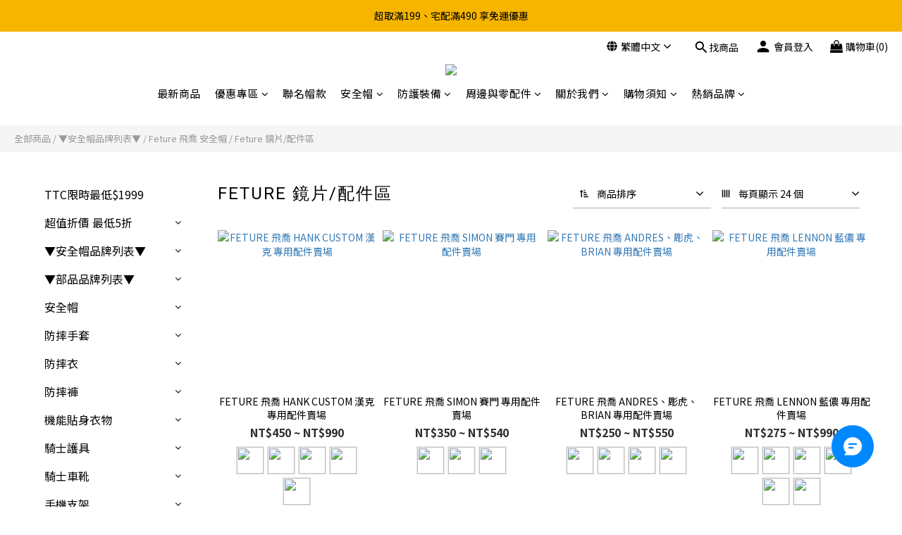

--- FILE ---
content_type: text/html; charset=utf-8
request_url: https://dee.myshopline.com/html/main_dee.html?env=pro&appCode=m3tdgo&sceneCode=s4ce61&originCode=dee&bizFactors=%7B%22b_ap%22%3A-1%2C%22b_ce%22%3A1%2C%22s_sr%22%3A%221280%2C720%22%7D&bizOrigin=%7B%22oi-sid%22%3A%22%22%2C%22oi-o%22%3A%22www.ansin168.com%22%2C%22oi-pn%22%3A%22%2Fcategories%2Ffeture-%25E9%258F%25A1%25E7%2589%2587%25E9%2585%258D%25E4%25BB%25B6%25E5%258D%2580%22%2C%22biz-v%22%3A%22a0.5.9%22%7D&bizTime=1767993574865
body_size: 106860
content:
<!DOCTYPE html>
<html lang="en">
<head>
  <meta charset="UTF-8">
  <meta name="viewport" content="width=device-width, initial-scale=1.0">
  <meta http-equiv="Cache-Control" content="no-cache, no-store, must-revalidate">
  <meta http-equiv="Pragma" content="no-cache">
  <meta http-equiv="Expires" content="0">
  <title>dee</title>
  <script>
      var DeeFingerprint=function(){"use strict";function asyncGeneratorStep(n,t,e,r,o,a,c){try{var i=n[a](c),u=i.value}catch(n){return void e(n)}i.done?t(u):Promise.resolve(u).then(r,o)}function _asyncToGenerator(n){return function(){var t=this,e=arguments;return new Promise((function(r,o){var a=n.apply(t,e);function _next(n){asyncGeneratorStep(a,r,o,_next,_throw,"next",n)}function _throw(n){asyncGeneratorStep(a,r,o,_next,_throw,"throw",n)}_next(void 0)}))}}function _defineProperty(e,r,t){return(r=_toPropertyKey(r))in e?Object.defineProperty(e,r,{value:t,enumerable:true,configurable:true,writable:true}):e[r]=t,e}function ownKeys(e,r){var t=Object.keys(e);if(Object.getOwnPropertySymbols){var o=Object.getOwnPropertySymbols(e);r&&(o=o.filter((function(r){return Object.getOwnPropertyDescriptor(e,r).enumerable}))),t.push.apply(t,o)}return t}function _objectSpread2(e){for(var r=1;r<arguments.length;r++){var t=null!=arguments[r]?arguments[r]:{};r%2?ownKeys(Object(t),true).forEach((function(r){_defineProperty(e,r,t[r])})):Object.getOwnPropertyDescriptors?Object.defineProperties(e,Object.getOwnPropertyDescriptors(t)):ownKeys(Object(t)).forEach((function(r){Object.defineProperty(e,r,Object.getOwnPropertyDescriptor(t,r))}))}return e}function _toPrimitive(t,r){if("object"!=typeof t||!t)return t;var e=t[Symbol.toPrimitive];if(void 0!==e){var i=e.call(t,r);if("object"!=typeof i)return i;throw new TypeError("@@toPrimitive must return a primitive value.")}return("string"===r?String:Number)(t)}function _toPropertyKey(t){var i=_toPrimitive(t,"string");return"symbol"==typeof i?i:i+""}var commonjsGlobal=typeof globalThis!=="undefined"?globalThis:typeof window!=="undefined"?window:typeof global!=="undefined"?global:typeof self!=="undefined"?self:{};function getDefaultExportFromCjs(x){return x&&x.__esModule&&Object.prototype.hasOwnProperty.call(x,"default")?x["default"]:x}var aes$1={exports:{}};var core$1={exports:{}};var core=core$1["exports"],hasRequiredCore;function requireCore(){if(hasRequiredCore)return core$1["exports"];return hasRequiredCore=1,function(c,d){(function(e,f){c["exports"]=f()})(core,(function(){var e=e||function(f,g){var h;typeof window!=="undefined"&&window["crypto"]&&(h=window["crypto"]);typeof self!=="undefined"&&self["crypto"]&&(h=self["crypto"]);typeof globalThis!=="undefined"&&globalThis["crypto"]&&(h=globalThis["crypto"]);!h&&typeof window!=="undefined"&&window["msCrypto"]&&(h=window["msCrypto"]);!h&&typeof commonjsGlobal!=="undefined"&&commonjsGlobal["crypto"]&&(h=commonjsGlobal["crypto"]);var i=function v(){if(h){if(typeof h["getRandomValues"]==="function")try{return h["getRandomValues"](new Uint32Array(1))[0]}catch(w){}if(typeof h["randomBytes"]==="function")try{return h["randomBytes"](4)["readInt32LE"]()}catch(x){}}throw new Error("Native crypto module could not be used to get secure random number.")},j=Object["create"]||function(){function w(){}return function(x){var y;return w["prototype"]=x,y=new w,w["prototype"]=null,y}}(),k={},l=k["lib"]={},m=l["Base"]=function(){return{extend:function w(x){var y=j(this);return x&&y["mixIn"](x),(!y["hasOwnProperty"]("init")||this["init"]===y["init"])&&(y["init"]=function(){y["$super"]["init"]["apply"](this,arguments)}),y["init"]["prototype"]=y,y["$super"]=this,y},create:function x(){var y=this["extend"]();return y["init"]["apply"](y,arguments),y},init:function y(){},mixIn:function z(A){for(var B in A)A["hasOwnProperty"](B)&&(this[B]=A[B]);A["hasOwnProperty"]("toString")&&(this["toString"]=A["toString"])},clone:function A(){return this["init"]["prototype"]["extend"](this)}}}(),n=l["WordArray"]=m["extend"]({init:function w(x,y){x=this["words"]=x||[],y!=g?this["sigBytes"]=y:this["sigBytes"]=x["length"]*4},toString:function x(y){return(y||p)["stringify"](this)},concat:function y(z){var A=this["words"],B=z["words"],D=this["sigBytes"],E=z["sigBytes"];this["clamp"]();if(D%4)for(var F=0;F<E;F++){var G=B[F>>>2]>>>24-F%4*8&255;A[D+F>>>2]|=G<<24-(D+F)%4*8}else for(var H=0;H<E;H+=4)A[D+H>>>2]=B[H>>>2];return this["sigBytes"]+=E,this},clamp:function z(){var A=this["words"],B=this["sigBytes"];A[B>>>2]&=4294967295<<32-B%4*8,A["length"]=f["ceil"](B/4)},clone:function A(){var B=m["clone"]["call"](this);return B["words"]=this["words"]["slice"](0),B},random:function B(D){var E=[];for(var F=0;F<D;F+=4)E["push"](i());return new n["init"](E,D)}}),o=k["enc"]={},p=o["Hex"]={stringify:function D(E){var F=E["words"],G=E["sigBytes"],H=[];for(var I=0;I<G;I++){var J=F[I>>>2]>>>24-I%4*8&255;H["push"]((J>>>4)["toString"](16)),H["push"]((J&15)["toString"](16))}return H["join"]("")},parse:function E(F){var G=F["length"],H=[];for(var I=0;I<G;I+=2)H[I>>>3]|=parseInt(F["substr"](I,2),16)<<24-I%8*4;return new n["init"](H,G/2)}},q=o["Latin1"]={stringify:function F(G){var H=G["words"],I=G["sigBytes"],J=[];for(var K=0;K<I;K++){var L=H[K>>>2]>>>24-K%4*8&255;J["push"](String["fromCharCode"](L))}return J["join"]("")},parse:function G(H){var I=H["length"],J=[];for(var K=0;K<I;K++)J[K>>>2]|=(H["charCodeAt"](K)&255)<<24-K%4*8;return new n["init"](J,I)}},r=o["Utf8"]={stringify:function H(I){try{return decodeURIComponent(escape(q["stringify"](I)))}catch(J){throw new Error("Malformed UTF-8 data")}},parse:function I(J){return q["parse"](unescape(encodeURIComponent(J)))}},s=l["BufferedBlockAlgorithm"]=m["extend"]({reset:function J(){this["_data"]=new n["init"],this["_nDataBytes"]=0},_append:function K(L){typeof L=="string"&&(L=r["parse"](L)),this["_data"]["concat"](L),this["_nDataBytes"]+=L["sigBytes"]},_process:function L(M){var N,O=this["_data"],P=O["words"],Q=O["sigBytes"],R=this["blockSize"],S=R*4,T=Q/S;M?T=f["ceil"](T):T=f["max"]((T|0)-this["_minBufferSize"],0);var U=T*R,V=f["min"](U*4,Q);if(U){for(var W=0;W<U;W+=R)this["_doProcessBlock"](P,W);N=P["splice"](0,U),O["sigBytes"]-=V}return new n["init"](N,V)},clone:function M(){var N=m["clone"]["call"](this);return N["_data"]=this["_data"]["clone"](),N},_minBufferSize:0});l["Hasher"]=s["extend"]({cfg:m["extend"](),init:function N(O){this["cfg"]=this["cfg"]["extend"](O),this["reset"]()},reset:function O(){s["reset"]["call"](this),this["_doReset"]()},update:function P(Q){return this["_append"](Q),this["_process"](),this},finalize:function Q(R){R&&this["_append"](R);var S=this["_doFinalize"]();return S},blockSize:512/32,_createHelper:function R(S){return function(T,U){return new S["init"](U)["finalize"](T)}},_createHmacHelper:function S(T){return function(U,V){return new u["HMAC"]["init"](T,V)["finalize"](U)}}});var u=k["algo"]={};return k}(Math);return e}))}(core$1),core$1["exports"]}var encBase64$1={exports:{}};var encBase64=encBase64$1["exports"];var hasRequiredEncBase64;function requireEncBase64(){if(hasRequiredEncBase64)return encBase64$1["exports"];return hasRequiredEncBase64=1,function(d,e){(function(f,g){d["exports"]=g(requireCore())})(encBase64,(function(f){return function(){var g=f,h=g["lib"],i=h["WordArray"],j=g["enc"];j["Base64"]={stringify:function m(n){var o=n["words"],p=n["sigBytes"],q=this["_map"];n["clamp"]();var r=[];for(var s=0;s<p;s+=3){var t=o[s>>>2]>>>24-s%4*8&255,u=o[s+1>>>2]>>>24-(s+1)%4*8&255,v=o[s+2>>>2]>>>24-(s+2)%4*8&255,w=t<<16|u<<8|v;for(var x=0;x<4&&s+x*.75<p;x++)r["push"](q["charAt"](w>>>6*(3-x)&63))}var y=q["charAt"](64);if(y)while(r["length"]%4)r["push"](y);return r["join"]("")},parse:function n(o){var p=o["length"],q=this["_map"],r=this["_reverseMap"];if(!r){r=this["_reverseMap"]=[];for(var s=0;s<q["length"];s++)r[q["charCodeAt"](s)]=s}var t=q["charAt"](64);if(t){var u=o["indexOf"](t);u!==-1&&(p=u)}return l(o,p,r)},_map:"ABCDEFGHIJKLMNOPQRSTUVWXYZabcdefghijklmnopqrstuvwxyz0123456789+/="};function l(o,p,q){var r=[],s=0;for(var t=0;t<p;t++)if(t%4){var u=q[o["charCodeAt"](t-1)]<<t%4*2,v=q[o["charCodeAt"](t)]>>>6-t%4*2,w=u|v;r[s>>>2]|=w<<24-s%4*8,s++}return i["create"](r,s)}}(),f["enc"]["Base64"]}))}(encBase64$1),encBase64$1["exports"]}var md5$1={exports:{}};var md5=md5$1["exports"];var hasRequiredMd5;function requireMd5(){if(hasRequiredMd5)return md5$1["exports"];return hasRequiredMd5=1,function(d,e){(function(f,g){d["exports"]=g(requireCore())})(md5,(function(f){return function(g){var h=f,i=h["lib"],j=i["WordArray"],k=i["Hasher"],l=h["algo"],m=[];(function(){for(var s=0;s<64;s++)m[s]=g["abs"](g["sin"](s+1))*4294967296|0})();var n=l["MD5"]=k["extend"]({_doReset:function s(){this["_hash"]=new j["init"]([1732584193,4023233417,2562383102,271733878])},_doProcessBlock:function t(u,v){for(var w=0;w<16;w++){var x=v+w,y=u[x];u[x]=(y<<8|y>>>24)&16711935|(y<<24|y>>>8)&4278255360}var z=this["_hash"]["words"],A=u[v+0],B=u[v+1],D=u[v+2],E=u[v+3],F=u[v+4],G=u[v+5],I=u[v+6],J=u[v+7],K=u[v+8],L=u[v+9],N=u[v+10],O=u[v+11],P=u[v+12],Q=u[v+13],R=u[v+14],S=u[v+15],U=z[0],V=z[1],W=z[2],X=z[3];U=o(U,V,W,X,A,7,m[0]),X=o(X,U,V,W,B,12,m[1]),W=o(W,X,U,V,D,17,m[2]),V=o(V,W,X,U,E,22,m[3]),U=o(U,V,W,X,F,7,m[4]),X=o(X,U,V,W,G,12,m[5]),W=o(W,X,U,V,I,17,m[6]),V=o(V,W,X,U,J,22,m[7]),U=o(U,V,W,X,K,7,m[8]),X=o(X,U,V,W,L,12,m[9]),W=o(W,X,U,V,N,17,m[10]),V=o(V,W,X,U,O,22,m[11]),U=o(U,V,W,X,P,7,m[12]),X=o(X,U,V,W,Q,12,m[13]),W=o(W,X,U,V,R,17,m[14]),V=o(V,W,X,U,S,22,m[15]),U=p(U,V,W,X,B,5,m[16]),X=p(X,U,V,W,I,9,m[17]),W=p(W,X,U,V,O,14,m[18]),V=p(V,W,X,U,A,20,m[19]),U=p(U,V,W,X,G,5,m[20]),X=p(X,U,V,W,N,9,m[21]),W=p(W,X,U,V,S,14,m[22]),V=p(V,W,X,U,F,20,m[23]),U=p(U,V,W,X,L,5,m[24]),X=p(X,U,V,W,R,9,m[25]),W=p(W,X,U,V,E,14,m[26]),V=p(V,W,X,U,K,20,m[27]),U=p(U,V,W,X,Q,5,m[28]),X=p(X,U,V,W,D,9,m[29]),W=p(W,X,U,V,J,14,m[30]),V=p(V,W,X,U,P,20,m[31]),U=q(U,V,W,X,G,4,m[32]),X=q(X,U,V,W,K,11,m[33]),W=q(W,X,U,V,O,16,m[34]),V=q(V,W,X,U,R,23,m[35]),U=q(U,V,W,X,B,4,m[36]),X=q(X,U,V,W,F,11,m[37]),W=q(W,X,U,V,J,16,m[38]),V=q(V,W,X,U,N,23,m[39]),U=q(U,V,W,X,Q,4,m[40]),X=q(X,U,V,W,A,11,m[41]),W=q(W,X,U,V,E,16,m[42]),V=q(V,W,X,U,I,23,m[43]),U=q(U,V,W,X,L,4,m[44]),X=q(X,U,V,W,P,11,m[45]),W=q(W,X,U,V,S,16,m[46]),V=q(V,W,X,U,D,23,m[47]),U=r(U,V,W,X,A,6,m[48]),X=r(X,U,V,W,J,10,m[49]),W=r(W,X,U,V,R,15,m[50]),V=r(V,W,X,U,G,21,m[51]),U=r(U,V,W,X,P,6,m[52]),X=r(X,U,V,W,E,10,m[53]),W=r(W,X,U,V,N,15,m[54]),V=r(V,W,X,U,B,21,m[55]),U=r(U,V,W,X,K,6,m[56]),X=r(X,U,V,W,S,10,m[57]),W=r(W,X,U,V,I,15,m[58]),V=r(V,W,X,U,Q,21,m[59]),U=r(U,V,W,X,F,6,m[60]),X=r(X,U,V,W,O,10,m[61]),W=r(W,X,U,V,D,15,m[62]),V=r(V,W,X,U,L,21,m[63]),z[0]=z[0]+U|0,z[1]=z[1]+V|0,z[2]=z[2]+W|0,z[3]=z[3]+X|0},_doFinalize:function u(){var v=this["_data"],w=v["words"],x=this["_nDataBytes"]*8,y=v["sigBytes"]*8;w[y>>>5]|=128<<24-y%32;var z=g["floor"](x/4294967296),A=x;w[(y+64>>>9<<4)+15]=(z<<8|z>>>24)&16711935|(z<<24|z>>>8)&4278255360,w[(y+64>>>9<<4)+14]=(A<<8|A>>>24)&16711935|(A<<24|A>>>8)&4278255360,v["sigBytes"]=(w["length"]+1)*4,this["_process"]();var B=this["_hash"],D=B["words"];for(var E=0;E<4;E++){var F=D[E];D[E]=(F<<8|F>>>24)&16711935|(F<<24|F>>>8)&4278255360}return B},clone:function v(){var w=k["clone"]["call"](this);return w["_hash"]=this["_hash"]["clone"](),w}});function o(w,y,z,A,B,D,E){var F=w+(y&z|~y&A)+B+E;return(F<<D|F>>>32-D)+y}function p(w,y,z,A,B,D,E){var F=w+(y&A|z&~A)+B+E;return(F<<D|F>>>32-D)+y}function q(w,y,z,A,B,D,E){var F=w+(y^z^A)+B+E;return(F<<D|F>>>32-D)+y}function r(w,y,z,A,B,D,E){var F=w+(z^(y|~A))+B+E;return(F<<D|F>>>32-D)+y}h["MD5"]=k["_createHelper"](n),h["HmacMD5"]=k["_createHmacHelper"](n)}(Math),f["MD5"]}))}(md5$1),md5$1["exports"]}var evpkdf$1={exports:{}};var sha1$1={exports:{}};var sha1=sha1$1["exports"];var hasRequiredSha1;function requireSha1(){if(hasRequiredSha1)return sha1$1["exports"];return hasRequiredSha1=1,function(d,e){(function(f,g){d["exports"]=g(requireCore())})(sha1,(function(f){return function(){var g=f,h=g["lib"],i=h["WordArray"],j=h["Hasher"],k=g["algo"],l=[],m=k["SHA1"]=j["extend"]({_doReset:function n(){this["_hash"]=new i["init"]([1732584193,4023233417,2562383102,271733878,3285377520])},_doProcessBlock:function o(p,q){var r=this["_hash"]["words"],s=r[0],u=r[1],v=r[2],w=r[3],x=r[4];for(var y=0;y<80;y++){if(y<16)l[y]=p[q+y]|0;else{var z=l[y-3]^l[y-8]^l[y-14]^l[y-16];l[y]=z<<1|z>>>31}var A=(s<<5|s>>>27)+x+l[y];if(y<20)A+=(u&v|~u&w)+1518500249;else if(y<40)A+=(u^v^w)+1859775393;else y<60?A+=(u&v|u&w|v&w)-1894007588:A+=(u^v^w)-899497514;x=w,w=v,v=u<<30|u>>>2,u=s,s=A}r[0]=r[0]+s|0,r[1]=r[1]+u|0,r[2]=r[2]+v|0,r[3]=r[3]+w|0,r[4]=r[4]+x|0},_doFinalize:function p(){var q=this["_data"],r=q["words"],s=this["_nDataBytes"]*8,t=q["sigBytes"]*8;return r[t>>>5]|=128<<24-t%32,r[(t+64>>>9<<4)+14]=Math["floor"](s/4294967296),r[(t+64>>>9<<4)+15]=s,q["sigBytes"]=r["length"]*4,this["_process"](),this["_hash"]},clone:function q(){var r=j["clone"]["call"](this);return r["_hash"]=this["_hash"]["clone"](),r}});g["SHA1"]=j["_createHelper"](m),g["HmacSHA1"]=j["_createHmacHelper"](m)}(),f["SHA1"]}))}(sha1$1),sha1$1["exports"]}var hmac$1={exports:{}};var hmac=hmac$1["exports"];var hasRequiredHmac;function requireHmac(){if(hasRequiredHmac)return hmac$1["exports"];return hasRequiredHmac=1,function(d,e){(function(f,g){d["exports"]=g(requireCore())})(hmac,(function(f){(function(){var g=f,h=g["lib"],i=h["Base"],j=g["enc"],k=j["Utf8"],l=g["algo"];l["HMAC"]=i["extend"]({init:function n(o,p){o=this["_hasher"]=new o["init"];typeof p=="string"&&(p=k["parse"](p));var q=o["blockSize"],r=q*4;p["sigBytes"]>r&&(p=o["finalize"](p));p["clamp"]();var s=this["_oKey"]=p["clone"](),t=this["_iKey"]=p["clone"](),u=s["words"],v=t["words"];for(var w=0;w<q;w++)u[w]^=1549556828,v[w]^=909522486;s["sigBytes"]=t["sigBytes"]=r,this["reset"]()},reset:function o(){var p=this["_hasher"];p["reset"](),p["update"](this["_iKey"])},update:function p(q){return this["_hasher"]["update"](q),this},finalize:function q(r){var s=this["_hasher"],t=s["finalize"](r);s["reset"]();var u=s["finalize"](this["_oKey"]["clone"]()["concat"](t));return u}})})()}))}(hmac$1),hmac$1["exports"]}var evpkdf=evpkdf$1["exports"];var hasRequiredEvpkdf;function requireEvpkdf(){if(hasRequiredEvpkdf)return evpkdf$1["exports"];return hasRequiredEvpkdf=1,function(f,g){(function(h,i,j){f["exports"]=i(requireCore(),requireSha1(),requireHmac())})(evpkdf,(function(h){return function(){var i=h,j=i["lib"],k=j["Base"],l=j["WordArray"],m=i["algo"],n=m["MD5"],o=m["EvpKDF"]=k["extend"]({cfg:k["extend"]({keySize:128/32,hasher:n,iterations:1}),init:function p(q){this["cfg"]=this["cfg"]["extend"](q)},compute:function q(r,s){var t,u=this["cfg"],v=u["hasher"]["create"](),w=l["create"](),x=w["words"],y=u["keySize"],z=u["iterations"];while(x["length"]<y){t&&v["update"](t);t=v["update"](r)["finalize"](s),v["reset"]();for(var A=1;A<z;A++)t=v["finalize"](t),v["reset"]();w["concat"](t)}return w["sigBytes"]=y*4,w}});i["EvpKDF"]=function(r,s,t){return o["create"](t)["compute"](r,s)}}(),h["EvpKDF"]}))}(evpkdf$1),evpkdf$1["exports"]}var cipherCore$1={exports:{}};var cipherCore=cipherCore$1["exports"];var hasRequiredCipherCore;function requireCipherCore(){if(hasRequiredCipherCore)return cipherCore$1["exports"];return hasRequiredCipherCore=1,function(e,f){(function(g,h,i){e["exports"]=h(requireCore(),requireEvpkdf())})(cipherCore,(function(g){g["lib"]["Cipher"]||function(h){var i=g,j=i["lib"],k=j["Base"],l=j["WordArray"],m=j["BufferedBlockAlgorithm"],n=i["enc"];n["Utf8"];var p=n["Base64"],q=i["algo"],r=q["EvpKDF"],s=j["Cipher"]=m["extend"]({cfg:k["extend"](),createEncryptor:function I(J,K){return this["create"](this["_ENC_XFORM_MODE"],J,K)},createDecryptor:function J(K,L){return this["create"](this["_DEC_XFORM_MODE"],K,L)},init:function K(L,M,N){this["cfg"]=this["cfg"]["extend"](N),this["_xformMode"]=L,this["_key"]=M,this["reset"]()},reset:function L(){m["reset"]["call"](this),this["_doReset"]()},process:function M(N){return this["_append"](N),this["_process"]()},finalize:function N(O){O&&this["_append"](O);var P=this["_doFinalize"]();return P},keySize:128/32,ivSize:128/32,_ENC_XFORM_MODE:1,_DEC_XFORM_MODE:2,_createHelper:function(){function O(P){return typeof P=="string"?H:E}return function(P){return{encrypt:function Q(R,S,T){return O(S)["encrypt"](P,R,S,T)},decrypt:function R(S,T,U){return O(T)["decrypt"](P,S,T,U)}}}}()});j["StreamCipher"]=s["extend"]({_doFinalize:function O(){var P=this["_process"](true);return P},blockSize:1});var u=i["mode"]={},v=j["BlockCipherMode"]=k["extend"]({createEncryptor:function P(Q,R){return this["Encryptor"]["create"](Q,R)},createDecryptor:function Q(R,S){return this["Decryptor"]["create"](R,S)},init:function R(S,T){this["_cipher"]=S,this["_iv"]=T}}),w=u["CBC"]=function(){var S=v["extend"]();S["Encryptor"]=S["extend"]({processBlock:function U(V,W){var X=this["_cipher"],Y=X["blockSize"];T["call"](this,V,W,Y),X["encryptBlock"](V,W),this["_prevBlock"]=V["slice"](W,W+Y)}}),S["Decryptor"]=S["extend"]({processBlock:function V(W,X){var Y=this["_cipher"],Z=Y["blockSize"],a0=W["slice"](X,X+Z);Y["decryptBlock"](W,X),T["call"](this,W,X,Z),this["_prevBlock"]=a0}});function T(W,X,Y){var Z,a0=this["_iv"];a0?(Z=a0,this["_iv"]=h):Z=this["_prevBlock"];for(var a1=0;a1<Y;a1++)W[X+a1]^=Z[a1]}return S}(),x=i["pad"]={},y=x["Pkcs7"]={pad:function S(T,U){var V=U*4,W=V-T["sigBytes"]%V,X=W<<24|W<<16|W<<8|W,Y=[];for(var Z=0;Z<W;Z+=4)Y["push"](X);var a0=l["create"](Y,W);T["concat"](a0)},unpad:function T(U){var V=U["words"][U["sigBytes"]-1>>>2]&255;U["sigBytes"]-=V}};j["BlockCipher"]=s["extend"]({cfg:s["cfg"]["extend"]({mode:w,padding:y}),reset:function U(){var V;s["reset"]["call"](this);var W=this["cfg"],X=W["iv"],Y=W["mode"];this["_xformMode"]==this["_ENC_XFORM_MODE"]?V=Y["createEncryptor"]:(V=Y["createDecryptor"],this["_minBufferSize"]=1),this["_mode"]&&this["_mode"]["__creator"]==V?this["_mode"]["init"](this,X&&X["words"]):(this["_mode"]=V["call"](Y,this,X&&X["words"]),this["_mode"]["__creator"]=V)},_doProcessBlock:function V(W,X){this["_mode"]["processBlock"](W,X)},_doFinalize:function W(){var X,Y=this["cfg"]["padding"];return this["_xformMode"]==this["_ENC_XFORM_MODE"]?(Y["pad"](this["_data"],this["blockSize"]),X=this["_process"](true)):(X=this["_process"](true),Y["unpad"](X)),X},blockSize:128/32});var A=j["CipherParams"]=k["extend"]({init:function X(Y){this["mixIn"](Y)},toString:function Y(Z){return(Z||this["formatter"])["stringify"](this)}}),B=i["format"]={},D=B["OpenSSL"]={stringify:function Z(a0){var a1,a2=a0["ciphertext"],a3=a0["salt"];return a3?a1=l["create"]([1398893684,1701076831])["concat"](a3)["concat"](a2):a1=a2,a1["toString"](p)},parse:function a0(a1){var a2,a3=p["parse"](a1),a4=a3["words"];return a4[0]==1398893684&&a4[1]==1701076831&&(a2=l["create"](a4["slice"](2,4)),a4["splice"](0,4),a3["sigBytes"]-=16),A["create"]({ciphertext:a3,salt:a2})}},E=j["SerializableCipher"]=k["extend"]({cfg:k["extend"]({format:D}),encrypt:function a1(a2,a3,a4,a5){a5=this["cfg"]["extend"](a5);var a6=a2["createEncryptor"](a4,a5),a7=a6["finalize"](a3),a8=a6["cfg"];return A["create"]({ciphertext:a7,key:a4,iv:a8["iv"],algorithm:a2,mode:a8["mode"],padding:a8["padding"],blockSize:a2["blockSize"],formatter:a5["format"]})},decrypt:function a2(a3,a4,a5,a6){a6=this["cfg"]["extend"](a6),a4=this["_parse"](a4,a6["format"]);var a7=a3["createDecryptor"](a5,a6)["finalize"](a4["ciphertext"]);return a7},_parse:function a3(a4,a5){return typeof a4=="string"?a5["parse"](a4,this):a4}}),F=i["kdf"]={},G=F["OpenSSL"]={execute:function a4(a5,a6,a7,a8){!a8&&(a8=l["random"](64/8));var a9=r["create"]({keySize:a6+a7})["compute"](a5,a8),aa=l["create"](a9["words"]["slice"](a6),a7*4);return a9["sigBytes"]=a6*4,A["create"]({key:a9,iv:aa,salt:a8})}},H=j["PasswordBasedCipher"]=E["extend"]({cfg:E["cfg"]["extend"]({kdf:G}),encrypt:function a5(a6,a7,a8,a9){a9=this["cfg"]["extend"](a9);var aa=a9["kdf"]["execute"](a8,a6["keySize"],a6["ivSize"]);a9["iv"]=aa["iv"];var ab=E["encrypt"]["call"](this,a6,a7,aa["key"],a9);return ab["mixIn"](aa),ab},decrypt:function a6(a7,a8,a9,aa){aa=this["cfg"]["extend"](aa),a8=this["_parse"](a8,aa["format"]);var ab=aa["kdf"]["execute"](a9,a7["keySize"],a7["ivSize"],a8["salt"]);aa["iv"]=ab["iv"];var ac=E["decrypt"]["call"](this,a7,a8,ab["key"],aa);return ac}})}()}))}(cipherCore$1),cipherCore$1["exports"]}var aes=aes$1["exports"];var hasRequiredAes;function requireAes(){if(hasRequiredAes)return aes$1["exports"];return hasRequiredAes=1,function(h,i){(function(j,k,l){h["exports"]=k(requireCore(),requireEncBase64(),requireMd5(),requireEvpkdf(),requireCipherCore())})(aes,(function(j){return function(){var k=j,l=k["lib"],m=l["BlockCipher"],n=k["algo"],o=[],p=[],q=[],r=[],s=[],t=[],u=[],v=[],w=[],x=[];(function(){var A=[];for(var B=0;B<256;B++)B<128?A[B]=B<<1:A[B]=B<<1^283;var D=0,E=0;for(var B=0;B<256;B++){var F=E^E<<1^E<<2^E<<3^E<<4;F=F>>>8^F&255^99,o[D]=F,p[F]=D;var G=A[D],H=A[G],I=A[H],J=A[F]*257^F*16843008;q[D]=J<<24|J>>>8,r[D]=J<<16|J>>>16,s[D]=J<<8|J>>>24,t[D]=J;var J=I*16843009^H*65537^G*257^D*16843008;u[F]=J<<24|J>>>8,v[F]=J<<16|J>>>16,w[F]=J<<8|J>>>24,x[F]=J,!D?D=E=1:(D=G^A[A[A[I^G]]],E^=A[A[E]])}})();var y=[0,1,2,4,8,16,32,64,128,27,54],z=n["AES"]=m["extend"]({_doReset:function A(){var B;if(this["_nRounds"]&&this["_keyPriorReset"]===this["_key"])return;var D=this["_keyPriorReset"]=this["_key"],E=D["words"],F=D["sigBytes"]/4,G=this["_nRounds"]=F+6,H=(G+1)*4,I=this["_keySchedule"]=[];for(var J=0;J<H;J++)if(J<F)I[J]=E[J];else{B=I[J-1];if(!(J%F))B=B<<8|B>>>24,B=o[B>>>24]<<24|o[B>>>16&255]<<16|o[B>>>8&255]<<8|o[B&255],B^=y[J/F|0]<<24;else F>6&&J%F==4&&(B=o[B>>>24]<<24|o[B>>>16&255]<<16|o[B>>>8&255]<<8|o[B&255]);I[J]=I[J-F]^B}var K=this["_invKeySchedule"]=[];for(var L=0;L<H;L++){var J=H-L;if(L%4)var B=I[J];else var B=I[J-4];L<4||J<=4?K[L]=B:K[L]=u[o[B>>>24]]^v[o[B>>>16&255]]^w[o[B>>>8&255]]^x[o[B&255]]}},encryptBlock:function B(D,E){this["_doCryptBlock"](D,E,this["_keySchedule"],q,r,s,t,o)},decryptBlock:function D(E,F){var G=E[F+1];E[F+1]=E[F+3],E[F+3]=G,this["_doCryptBlock"](E,F,this["_invKeySchedule"],u,v,w,x,p);var G=E[F+1];E[F+1]=E[F+3],E[F+3]=G},_doCryptBlock:function E(F,G,H,I,J,K,L,N){var O=this["_nRounds"],P=F[G]^H[0],Q=F[G+1]^H[1],R=F[G+2]^H[2],S=F[G+3]^H[3],T=4;for(var U=1;U<O;U++){var V=I[P>>>24]^J[Q>>>16&255]^K[R>>>8&255]^L[S&255]^H[T++],W=I[Q>>>24]^J[R>>>16&255]^K[S>>>8&255]^L[P&255]^H[T++],X=I[R>>>24]^J[S>>>16&255]^K[P>>>8&255]^L[Q&255]^H[T++],Y=I[S>>>24]^J[P>>>16&255]^K[Q>>>8&255]^L[R&255]^H[T++];P=V,Q=W,R=X,S=Y}var V=(N[P>>>24]<<24|N[Q>>>16&255]<<16|N[R>>>8&255]<<8|N[S&255])^H[T++],W=(N[Q>>>24]<<24|N[R>>>16&255]<<16|N[S>>>8&255]<<8|N[P&255])^H[T++],X=(N[R>>>24]<<24|N[S>>>16&255]<<16|N[P>>>8&255]<<8|N[Q&255])^H[T++],Y=(N[S>>>24]<<24|N[P>>>16&255]<<16|N[Q>>>8&255]<<8|N[R&255])^H[T++];F[G]=V,F[G+1]=W,F[G+2]=X,F[G+3]=Y},keySize:256/32});k["AES"]=m["_createHelper"](z)}(),j["AES"]}))}(aes$1),aes$1["exports"]}var aesExports=requireAes();var a=getDefaultExportFromCjs(aesExports);var modeEcb$1={exports:{}};var modeEcb=modeEcb$1["exports"];var hasRequiredModeEcb;function requireModeEcb(){if(hasRequiredModeEcb)return modeEcb$1["exports"];return hasRequiredModeEcb=1,function(e,f){(function(g,h,i){e["exports"]=h(requireCore(),requireCipherCore())})(modeEcb,(function(g){return g["mode"]["ECB"]=function(){var h=g["lib"]["BlockCipherMode"]["extend"]();return h["Encryptor"]=h["extend"]({processBlock:function i(j,k){this["_cipher"]["encryptBlock"](j,k)}}),h["Decryptor"]=h["extend"]({processBlock:function j(k,l){this["_cipher"]["decryptBlock"](k,l)}}),h}(),g["mode"]["ECB"]}))}(modeEcb$1),modeEcb$1["exports"]}var modeEcbExports=requireModeEcb();var b=getDefaultExportFromCjs(modeEcbExports);var encUtf8$1={exports:{}};var encUtf8=encUtf8$1["exports"];var hasRequiredEncUtf8;function requireEncUtf8(){if(hasRequiredEncUtf8)return encUtf8$1["exports"];return hasRequiredEncUtf8=1,function(d,e){(function(f,g){d["exports"]=g(requireCore())})(encUtf8,(function(f){return f["enc"]["Utf8"]}))}(encUtf8$1),encUtf8$1["exports"]}var encUtf8Exports=requireEncUtf8();var c=getDefaultExportFromCjs(encUtf8Exports);var getM=()=>"eVGlOP"+"Z9"+"JVim"+"FRf"+(2+3);var aesEncrypt=(d,e)=>{var f=getM(),g=c["parse"](e||f),h=c["parse"](d),i=a["encrypt"](h,g,{mode:b});return i["toString"]()};function c_0x203a(_0x359b6b,_0x209100){var _0x23bb56=c_0x23bb();return c_0x203a=function(_0x203a50,_0x2c5b62){_0x203a50-=477;var _0x5f3ebc=_0x23bb56[_0x203a50];return _0x5f3ebc},c_0x203a(_0x359b6b,_0x209100)}(function(_0x4bc990,_0x4ab85c){var _0x5ce5b0=c_0x203a,_0x230164=_0x4bc990();while(!![])try{var _0x233965=parseInt(_0x5ce5b0(478))/1*(parseInt(_0x5ce5b0(488))/2)+-parseInt(_0x5ce5b0(483))/3+parseInt(_0x5ce5b0(481))/4+-parseInt(_0x5ce5b0(479))/5*(-parseInt(_0x5ce5b0(487))/6)+parseInt(_0x5ce5b0(482))/7+parseInt(_0x5ce5b0(485))/8+-parseInt(_0x5ce5b0(486))/9;if(_0x233965===_0x4ab85c)break;else _0x230164["push"](_0x230164["shift"]())}catch(_0x14b56){_0x230164["push"](_0x230164["shift"]())}})(c_0x23bb,535727);function wait(_0x355469,_0x1c3e49){return new Promise((_0x3f89c9=>setTimeout(_0x3f89c9,_0x355469,_0x1c3e49)))}function releaseEventLoop(){return new Promise((_0x90f9ae=>{var _0x8ed8ce=c_0x203a,_0x4a7f01=new MessageChannel;_0x4a7f01[_0x8ed8ce(477)]["onmessage"]=()=>_0x90f9ae(),_0x4a7f01[_0x8ed8ce(484)]["postMessage"](null)}))}function requestIdleCallbackIfAvailable(_0x52c5f5){var _0x129eb8=c_0x203a,_0x44f2d9=arguments[_0x129eb8(492)]>1&&arguments[1]!==void 0?arguments[1]:1/0,{requestIdleCallback:_0x28b418}=window;return _0x28b418?new Promise((_0x5d0500=>_0x28b418[_0x129eb8(490)](window,(()=>_0x5d0500()),{timeout:_0x44f2d9}))):wait(Math[_0x129eb8(494)](_0x52c5f5,_0x44f2d9))}function isPromise(_0x33b3e3){var _0x5238c7=c_0x203a;return!!_0x33b3e3&&typeof _0x33b3e3[_0x5238c7(489)]===_0x5238c7(480)}function awaitIfAsync(_0x4a4636,_0x28f476){var _0x511038=c_0x203a;try{var _0x3992c9=_0x4a4636();isPromise(_0x3992c9)?_0x3992c9[_0x511038(489)]((_0x5acb06=>_0x28f476(!![],_0x5acb06)),(_0x413bf1=>_0x28f476(![],_0x413bf1))):_0x28f476(!![],_0x3992c9)}catch(_0x56925f){_0x28f476(![],_0x56925f)}}function mapWithBreaks(_0x5be8d5,_0x35e06f){var _0x4d23b3=c_0x203a;return c_0x49d3da[_0x4d23b3(493)](this,arguments)}function c_0x49d3da(){return c_0x49d3da=_asyncToGenerator((function*(_0x1a1e32,_0x3854e0){var _0x4fbd9f=c_0x203a,_0x514cf8=arguments[_0x4fbd9f(492)]>2&&arguments[2]!==void 0?arguments[2]:16,_0x568719=Array(_0x1a1e32[_0x4fbd9f(492)]),_0x541c11=Date[_0x4fbd9f(491)]();for(var _0x42fb05=0;_0x42fb05<_0x1a1e32[_0x4fbd9f(492)];++_0x42fb05){_0x568719[_0x42fb05]=_0x3854e0(_0x1a1e32[_0x42fb05],_0x42fb05);var _0x50196c=Date[_0x4fbd9f(491)]();_0x50196c>=_0x541c11+_0x514cf8&&(_0x541c11=_0x50196c,yield releaseEventLoop())}return _0x568719})),c_0x49d3da["apply"](this,arguments)}function suppressUnhandledRejectionWarning(_0x781003){var _0xef222=c_0x203a;return _0x781003[_0xef222(489)](void 0,(()=>{})),_0x781003}function c_0x23bb(){var _0x328338=["2864560hpmzBW","5817518mBwMWg","1340055XrnIAp","port2","7948784QkgXVM","22903047LsymwP","95964yCjKob","21330XuChnT","then","call","now","length","apply","min","port1","37vnVQid","185nzasUn","function"];c_0x23bb=function(){return _0x328338};return c_0x23bb()}(function(_0x275aad,_0x10e76f){var _0x2dd6e1=c_0x47e1,_0x338b26=_0x275aad();while(!![])try{var _0x28c9a0=parseInt(_0x2dd6e1(363))/1*(-parseInt(_0x2dd6e1(364))/2)+-parseInt(_0x2dd6e1(372))/3+-parseInt(_0x2dd6e1(358))/4*(parseInt(_0x2dd6e1(371))/5)+-parseInt(_0x2dd6e1(368))/6*(parseInt(_0x2dd6e1(362))/7)+parseInt(_0x2dd6e1(357))/8*(-parseInt(_0x2dd6e1(374))/9)+-parseInt(_0x2dd6e1(360))/10+parseInt(_0x2dd6e1(370))/11*(parseInt(_0x2dd6e1(359))/12);if(_0x28c9a0===_0x10e76f)break;else _0x338b26["push"](_0x338b26["shift"]())}catch(_0x4577cf){_0x338b26["push"](_0x338b26["shift"]())}})(c_0x5cc7,199784);function c_0x5cc7(){var _0x3fcb3c=["bind","11rXoRpE","7465aicjLt","1089378qSzOSI","keys","9SidpjH","length","2314712hRaxGK","28KTCgYR","19461132pmfkvm","3437040WeHCzt","all","968863KxUlcH","628sRlsvt","882cUmFqd","now","function","then","6DALnGA"];c_0x5cc7=function(){return _0x3fcb3c};return c_0x5cc7()}function c_0x51c274(_0x3574f4){var _0x3b7b1d=c_0x47e1;return typeof _0x3574f4!==_0x3b7b1d(366)}function loadSource(_0x4fd744,_0x178012){var _0x44bcf8=suppressUnhandledRejectionWarning(new Promise((_0x57e26a=>{var _0x1a039f=c_0x47e1,_0x21a598=Date[_0x1a039f(365)]();awaitIfAsync(_0x4fd744[_0x1a039f(369)](null,_0x178012),(function(){for(var _0x3ad99d=arguments["length"],_0x59a38f=new Array(_0x3ad99d),_0xe63fcf=0;_0xe63fcf<_0x3ad99d;_0xe63fcf++)_0x59a38f[_0xe63fcf]=arguments[_0xe63fcf];var _0x505144=Date["now"]()-_0x21a598;if(!_0x59a38f[0])return _0x57e26a((()=>({error:_0x59a38f[1],duration:_0x505144})));var _0x2b5d1b=_0x59a38f[1];if(c_0x51c274(_0x2b5d1b))return _0x57e26a((()=>({value:_0x2b5d1b,duration:_0x505144})));_0x57e26a((()=>new Promise((_0x20389c=>{var _0x3b103f=c_0x47e1,_0x39b19b=Date[_0x3b103f(365)]();awaitIfAsync(_0x2b5d1b,(function(){var _0x101b5a=_0x3b103f,_0x4b9b2b=_0x505144+Date[_0x101b5a(365)]()-_0x39b19b;if(!(arguments["length"]<=0?void 0:arguments[0]))return _0x20389c({error:arguments[_0x101b5a(356)]<=1?void 0:arguments[1],duration:_0x4b9b2b});_0x20389c({value:arguments[_0x101b5a(356)]<=1?void 0:arguments[1],duration:_0x4b9b2b})}))}))))}))})));return function _0xe7260f(){return _0x44bcf8["then"]((_0x304f76=>_0x304f76()))}}function loadSources(_0x10c2f2,_0x286467){var _0x1232ef=c_0x47e1,_0x476d6f=Object[_0x1232ef(373)](_0x10c2f2),_0x5d61ff=suppressUnhandledRejectionWarning(mapWithBreaks(_0x476d6f,(_0x1997b0=>loadSource(_0x10c2f2[_0x1997b0],_0x286467))));return function(){var _0x2b92f3=_asyncToGenerator((function*(){var _0x12b752=c_0x47e1,_0x16aefd=yield _0x5d61ff,_0x17fef4=yield mapWithBreaks(_0x16aefd,(_0x198df5=>suppressUnhandledRejectionWarning(_0x198df5()))),_0xb754d5=yield Promise[_0x12b752(361)](_0x17fef4),_0xce4c55={};for(var _0x2376d2=0;_0x2376d2<_0x476d6f[_0x12b752(356)];++_0x2376d2)_0xce4c55[_0x476d6f[_0x2376d2]]=_0xb754d5[_0x2376d2];return _0xce4c55}));function _0xf4f481(){return _0x2b92f3["apply"](this,arguments)}return _0xf4f481}()}function c_0x47e1(_0x29f950,_0xe38845){var _0x5cc7b0=c_0x5cc7();return c_0x47e1=function(_0x47e1a3,_0x118da2){_0x47e1a3-=356;var _0x3c6780=_0x5cc7b0[_0x47e1a3];return _0x3c6780},c_0x47e1(_0x29f950,_0xe38845)}(function(_0x448106,_0x421261){var _0x4b305c=c_0x37cd,_0x17e237=_0x448106();while(!![])try{var _0x2e0cff=-parseInt(_0x4b305c(183))/1+parseInt(_0x4b305c(204))/2*(-parseInt(_0x4b305c(198))/3)+-parseInt(_0x4b305c(180))/4*(-parseInt(_0x4b305c(175))/5)+parseInt(_0x4b305c(194))/6*(-parseInt(_0x4b305c(170))/7)+-parseInt(_0x4b305c(171))/8*(parseInt(_0x4b305c(188))/9)+-parseInt(_0x4b305c(191))/10*(parseInt(_0x4b305c(162))/11)+parseInt(_0x4b305c(197))/12;if(_0x2e0cff===_0x421261)break;else _0x17e237["push"](_0x17e237["shift"]())}catch(_0x383d0e){_0x17e237["push"](_0x17e237["shift"]())}})(c_0x1c5b,973672);function QO$P(){return c_0x5434d9["apply"](this,arguments)}function c_0x5434d9(){var _0x3c6463=c_0x37cd;return c_0x5434d9=_asyncToGenerator((function*(){return{wd:c_0x20dca9(),pht:c_0x58aeea(),nig:c_0xfe9377(),sel:c_0x2d44ff(),cv:c_0x428c85(),wh:c_0x20fe52(),pm:yield c_0x2533a6()}})),c_0x5434d9[_0x3c6463(178)](this,arguments)}function c_0x20dca9(){var _0x59260a=c_0x37cd;if(navigator[_0x59260a(177)]||Object[_0x59260a(189)][_0x59260a(202)][_0x59260a(172)](navigator,"webdriver"))return 1;return 0}function c_0x58aeea(){var _0x2243af=c_0x37cd;return[_0x2243af(192)in window,_0x2243af(182)in window,_0x2243af(165)in window]["some"]((_0x2b2eee=>!!_0x2b2eee))}function c_0x1c5b(){var _0x19a9f8=["log","phantom","__nightmare","__fxdriver_evaluate","__fxdriver_unwrapped","selenium","21YFUZsy","48rYqfcJ","call","__webdriver_evaluate","__driver_unwrapped","15mCMATM","denied","webdriver","apply","getAttribute","121292dhOdfW","state","_phantom","104099XshlKI","canvas","_Selenium_IDE_Recorder","prompt","outerWidth","490851AEZyQj","prototype","Notification","72980AJUWNo","callPhantom","outerHeight","1268448aMhwYg","__driver_evaluate","getContext","48996120YUoRXY","54MpYYqi","callSelenium","__selenium_unwrapped","createTexture","hasOwnProperty","__webdriver_script_fn","65286iQbCHB","webgl","2332PneOWQ","permission"];c_0x1c5b=function(){return _0x19a9f8};return c_0x1c5b()}function c_0xfe9377(){var _0x241669=c_0x37cd;return!!window[_0x241669(166)]}function c_0x2d44ff(){var _0x113296=c_0x37cd;return[_0x113296(177)in window,_0x113296(185)in window,_0x113296(199)in window,"_selenium"in window,_0x113296(203)in document,_0x113296(195)in document,_0x113296(173)in document,"__selenium_evaluate"in document,_0x113296(167)in document,_0x113296(174)in document,"__webdriver_unwrapped"in document,_0x113296(200)in document,_0x113296(168)in document,"__webdriver_script_func"in document,document["documentElement"][_0x113296(179)](_0x113296(169))!==null]["some"]((_0x93d8a=>!!_0x93d8a))}function c_0x428c85(){var _0x1dad91=c_0x37cd;try{var _0x286fe6=document["createElement"](_0x1dad91(184)),_0x3be9a4=_0x286fe6[_0x1dad91(196)](_0x1dad91(161));if(!(_0x3be9a4!==null&&_0x3be9a4!==void 0&&_0x3be9a4[_0x1dad91(201)]))return 1;if(!_0x3be9a4[_0x1dad91(201)]())return 1;return 0}catch(_0x235c75){return 1}}function c_0x20fe52(){var _0x5555e9=c_0x37cd;return Number(window[_0x5555e9(187)]===0&&window[_0x5555e9(193)]===0)}function c_0x2533a6(){return c_0x32ba1c["apply"](this,arguments)}function c_0x37cd(_0x2de04e,_0x552a25){var _0x1c5b62=c_0x1c5b();return c_0x37cd=function(_0x37cdd9,_0x572324){_0x37cdd9-=161;var _0x55d670=_0x1c5b62[_0x37cdd9];return _0x55d670},c_0x37cd(_0x2de04e,_0x552a25)}function c_0x32ba1c(){return c_0x32ba1c=_asyncToGenerator((function*(){var _0x28cc80=c_0x37cd;try{var _0xb4af0b=yield navigator["permissions"]["query"]({name:"notifications"});if(!(_0x28cc80(190)in window))return 0;if(window[_0x28cc80(190)][_0x28cc80(163)]===_0x28cc80(176)&&_0xb4af0b[_0x28cc80(181)]===_0x28cc80(186))return 1;return 0}catch(_0x1b14fc){return void 0,0}})),c_0x32ba1c["apply"](this,arguments)}var adff1=function(){var b=_asyncToGenerator((function*(c){var d=new TextEncoder,e=d["encode"](c),f=yield window["crypto"]["subtle"]["digest"]("SHA-1",e);return Array["from"](new Uint8Array(f))["map"]((g=>g["toString"](16)["padStart"](2,"0")))["join"]("")}));return function c(d){return b["apply"](this,arguments)}}();(function(_0x1646b2,_0x41daf8){var _0x4f0dc3=c_0x5419,_0x1ce634=_0x1646b2();while(!![])try{var _0x2cc41e=-parseInt(_0x4f0dc3(317))/1+parseInt(_0x4f0dc3(312))/2*(-parseInt(_0x4f0dc3(314))/3)+parseInt(_0x4f0dc3(304))/4*(-parseInt(_0x4f0dc3(305))/5)+-parseInt(_0x4f0dc3(299))/6*(-parseInt(_0x4f0dc3(308))/7)+-parseInt(_0x4f0dc3(319))/8*(parseInt(_0x4f0dc3(302))/9)+-parseInt(_0x4f0dc3(297))/10*(-parseInt(_0x4f0dc3(301))/11)+parseInt(_0x4f0dc3(310))/12*(parseInt(_0x4f0dc3(309))/13);if(_0x2cc41e===_0x41daf8)break;else _0x1ce634["push"](_0x1ce634["shift"]())}catch(_0x36fa40){_0x1ce634["push"](_0x1ce634["shift"]())}})(c_0x225a,102584);function c_0x225a(){var _0x462a7f=["16FllINP","78035NMnWfS","sort","class","910tCQLrb","611ZLqmRs","19140MRsQLk","reduce","2AizWcV","slice","28212GpVTfJ","exec","stringify","71565HOPquy","Unexpected syntax '","10992agHocj","30eKOQvk","push","7494rMoDZC","keys","742060PzhOHX","1269cPFZPh","number"];c_0x225a=function(){return _0x462a7f};return c_0x225a()}function stableStringify(_0xaf0815){var _0x413363=c_0x5419;return JSON[_0x413363(316)](Object[_0x413363(300)](_0xaf0815)[_0x413363(306)]()[_0x413363(311)](((_0x24a9a1,_0x3f59f8)=>(_0x24a9a1[_0x3f59f8]=_0xaf0815[_0x3f59f8],_0x24a9a1)),{}))}function toInt(_0x174d66){return parseInt(_0x174d66)}function toFloat(_0x6f70bd){return parseFloat(_0x6f70bd)}function replaceNaN(_0x4e9fb2,_0x26e3f6){var _0x1e4406=c_0x5419;return typeof _0x4e9fb2===_0x1e4406(303)&&isNaN(_0x4e9fb2)?_0x26e3f6:_0x4e9fb2}function c_0x5419(_0x25b7ad,_0x474b0a){var _0x225ad1=c_0x225a();return c_0x5419=function(_0x5419ec,_0x7c0e3f){_0x5419ec-=297;var _0x3cda0e=_0x225ad1[_0x5419ec];return _0x3cda0e},c_0x5419(_0x25b7ad,_0x474b0a)}function countTruthy(_0x417894){var _0x18e059=c_0x5419;return _0x417894[_0x18e059(311)](((_0x24b375,_0xcca63b)=>_0x24b375+(_0xcca63b?1:0)),0)}function parseSimpleCssSelector(_0x37ffe3){var _0x35ea86=c_0x5419,_0x567b80,_0x239640,_0x1d5c1e=_0x35ea86(318)["concat"](_0x37ffe3,"'"),_0xd11054=/^\s*([a-z-]*)(.*)$/i[_0x35ea86(315)](_0x37ffe3),_0x8a9fa2=_0xd11054[1]||void 0,_0x208fa0={},_0x1e0fa2=/([.:#][\w-]+|\[.+?\])/gi,_0x29543e=(_0x264244,_0x41837f)=>{var _0x34a432=_0x35ea86;_0x208fa0[_0x264244]=_0x208fa0[_0x264244]||[],_0x208fa0[_0x264244][_0x34a432(298)](_0x41837f)};for(;;){var _0x5071ae=_0x1e0fa2[_0x35ea86(315)](_0xd11054[2]);if(!_0x5071ae)break;var _0x4fbef2=_0x5071ae[0];switch(_0x4fbef2[0]){case".":_0x29543e(_0x35ea86(307),_0x4fbef2[_0x35ea86(313)](1));break;case"#":_0x29543e("id",_0x4fbef2[_0x35ea86(313)](1));break;case"[":var _0x33c039=/^\[([\w-]+)([~|^$*]?=("(.*?)"|([\w-]+)))?(\s+[is])?\]$/[_0x35ea86(315)](_0x4fbef2);if(_0x33c039)_0x29543e(_0x33c039[1],(_0x239640=(_0x567b80=_0x33c039[4])!==null&&_0x567b80!==void 0?_0x567b80:_0x33c039[5])!==null&&_0x239640!==void 0?_0x239640:"");else throw new Error(_0x1d5c1e);break;default:throw new Error(_0x1d5c1e)}}return[_0x8a9fa2,_0x208fa0]}function c_0x2b2d(_0x1f74a9,_0x29ed97){var _0x36dc2e=c_0x36dc();return c_0x2b2d=function(_0x2b2d6e,_0x42da5a){_0x2b2d6e-=463;var _0x56780f=_0x36dc2e[_0x2b2d6e];return _0x56780f},c_0x2b2d(_0x1f74a9,_0x29ed97)}function c_0x36dc(){var _0x32933e=["192534VGjJTz","148269pdGPzd","message","2973516kbkskl","assign","test","split","448008erMwaU","stack","262244TrxHjQ","375952Ebvxne","name","119710QzLbWz"];c_0x36dc=function(){return _0x32933e};return c_0x36dc()}(function(_0x66e97d,_0x9ce4b4){var _0x48b394=c_0x2b2d,_0x2e09c7=_0x66e97d();while(!![])try{var _0x188eb0=parseInt(_0x48b394(474))/1+parseInt(_0x48b394(471))/2+parseInt(_0x48b394(475))/3+parseInt(_0x48b394(470))/4+parseInt(_0x48b394(473))/5+parseInt(_0x48b394(468))/6+-parseInt(_0x48b394(464))/7;if(_0x188eb0===_0x9ce4b4)break;else _0x2e09c7["push"](_0x2e09c7["shift"]())}catch(_0x4eec8b){_0x2e09c7["push"](_0x2e09c7["shift"]())}})(c_0x36dc,169316);function isFunctionNative(_0x291996){var _0x2a9965=c_0x2b2d;return/^function\s.*?\{\s*\[native code]\s*}$/[_0x2a9965(466)](String(_0x291996))}(function(_0x315331,_0x43f2bf){var _0x2cd1ea=c_0x1bcb,_0x410b75=_0x315331();while(!![])try{var _0x340971=-parseInt(_0x2cd1ea(457))/1+parseInt(_0x2cd1ea(489))/2*(-parseInt(_0x2cd1ea(466))/3)+parseInt(_0x2cd1ea(456))/4*(-parseInt(_0x2cd1ea(437))/5)+-parseInt(_0x2cd1ea(498))/6+-parseInt(_0x2cd1ea(485))/7+parseInt(_0x2cd1ea(439))/8*(parseInt(_0x2cd1ea(502))/9)+parseInt(_0x2cd1ea(508))/10;if(_0x340971===_0x43f2bf)break;else _0x410b75["push"](_0x410b75["shift"]())}catch(_0x1afec7){_0x410b75["push"](_0x410b75["shift"]())}})(c_0x3e6e,932869);function c_0x1bcb(_0x66577e,_0xda36fb){var _0x3e6ed3=c_0x3e6e();return c_0x1bcb=function(_0x1bcbef,_0x5aa816){_0x1bcbef-=434;var _0x3cf510=_0x3e6ed3[_0x1bcbef];return _0x3cf510},c_0x1bcb(_0x66577e,_0xda36fb)}function isTrident(){var _0x54ebce=c_0x1bcb,_0x26230b=window,_0x1cefc9=navigator;return countTruthy([_0x54ebce(481)in _0x26230b,"msSetImmediate"in _0x26230b,_0x54ebce(444)in _0x26230b,"msMaxTouchPoints"in _0x1cefc9,_0x54ebce(501)in _0x1cefc9])>=4}function c_0x3e6e(){var _0x17de32=["398479pAeEHc","pointerLockElement","Apple","buildID","CSSPrimitiveValue","devicePosture","[object Reflect]","getTextInformation","union","642szbOVB","[object WebPageNamespace]","test","Counter","exitFullscreen","webkitSpeechGrammar","iPad","style","popover","vendor","connection","RTCEncodedAudioFrame","[object Intl]","indexOf","supports","MSCSSMatrix","SVGGeometryElement","width","DOMRectList","11378773KrihYz","WebKitMediaKeys","RGB8","onmozfullscreenchange","11654shbmZK","srLatency","Iterator","orientation","mozInnerScreenX","SharedWorker","mozCancelFullScreen","webkitFullscreenElement","platform","3247836owtOmz","webkitResolveLocalFileSystemURL","getStorageUpdates","msPointerEnabled","13260474QXnWzF","sinkId","ontypechange","autocapitalize","TouchEvent","Intl","36972190UEVIDo","appVersion","text-transform: full-width","RGBColor","5eMYNiH","height","8AMEzFe","prototype","onorientationchange","hasRegExpGroups","MozAppearance","msIndexedDB","Google","fullscreenElement","webkitTemporaryStorage","webkitExitFullscreen","BatteryManager","documentElement","font-size-adjust: ex-height 0.5","ApplePayError","webkitRequestFullscreen","MediaSettingsRange","CanvasCaptureMediaStream","1701736tCmQSO"];c_0x3e6e=function(){return _0x17de32};return c_0x3e6e()}function isEdgeHTML(){var _0x16cb74=window,_0xbbb206=navigator;return countTruthy(["msWriteProfilerMark"in _0x16cb74,"MSStream"in _0x16cb74,"msLaunchUri"in _0xbbb206,"msSaveBlob"in _0xbbb206])>=3&&!isTrident()}function isChromium(){var _0x575fe2=c_0x1bcb,_0x229d6d=window,_0x365893=navigator;return countTruthy(["webkitPersistentStorage"in _0x365893,_0x575fe2(447)in _0x365893,(_0x365893[_0x575fe2(475)]||"")[_0x575fe2(479)](_0x575fe2(445))===0,_0x575fe2(499)in _0x229d6d,_0x575fe2(449)in _0x229d6d,"webkitMediaStream"in _0x229d6d,_0x575fe2(471)in _0x229d6d])>=5}function isWebKit(){var _0x57d7fa=c_0x1bcb,_0x4cd705=window;return countTruthy([_0x57d7fa(452)in _0x4cd705,_0x57d7fa(461)in _0x4cd705,_0x57d7fa(469)in _0x4cd705,navigator[_0x57d7fa(475)][_0x57d7fa(479)](_0x57d7fa(459))===0,_0x57d7fa(436)in _0x4cd705,_0x57d7fa(486)in _0x4cd705])>=4}function isDesktopWebKit(){var _0x4b54bc=c_0x1bcb,_0x404630=window,{HTMLElement:_0x32f5dd,Document:_0x151e07}=_0x404630;return countTruthy(["safari"in _0x404630,!("ongestureend"in _0x404630),!(_0x4b54bc(506)in _0x404630),!(_0x4b54bc(492)in _0x404630),_0x32f5dd&&!(_0x4b54bc(505)in _0x32f5dd[_0x4b54bc(440)]),_0x151e07&&_0x4b54bc(458)in _0x151e07[_0x4b54bc(440)]])>=4}function isSafariWebKit(){var _0x23d0ae=c_0x1bcb,_0x127d62=window;return isFunctionNative(_0x127d62["print"])&&String(_0x127d62["browser"])===_0x23d0ae(467)}function isGecko(){var _0x4485c4=c_0x1bcb,_0x1204de,_0x3067aa,_0x5abb43=window;return countTruthy([_0x4485c4(460)in navigator,_0x4485c4(443)in((_0x3067aa=(_0x1204de=document[_0x4485c4(450)])===null||_0x1204de===void 0?void 0:_0x1204de[_0x4485c4(473)])!==null&&_0x3067aa!==void 0?_0x3067aa:{}),_0x4485c4(488)in _0x5abb43,_0x4485c4(493)in _0x5abb43,"CSSMozDocumentRule"in _0x5abb43,_0x4485c4(455)in _0x5abb43])>=4}function isChromium86OrNewer(){var _0x445f79=c_0x1bcb,_0x291ed7=window;return countTruthy([!(_0x445f79(454)in _0x291ed7),_0x445f79(477)in _0x291ed7,""+_0x291ed7[_0x445f79(507)]===_0x445f79(478),""+_0x291ed7["Reflect"]===_0x445f79(463)])>=3}function isChromium122OrNewer(){var _0x5d3aa4=c_0x1bcb,_0x10a33f=window,{URLPattern:_0x5b1956}=_0x10a33f;return countTruthy([_0x5d3aa4(465)in Set[_0x5d3aa4(440)],_0x5d3aa4(491)in _0x10a33f,_0x5b1956&&_0x5d3aa4(442)in _0x5b1956[_0x5d3aa4(440)],_0x5d3aa4(487)in WebGLRenderingContext[_0x5d3aa4(440)]])>=3}function isWebKit606OrNewer(){var _0x3389a7=c_0x1bcb,_0x20ec54=window;return countTruthy([_0x3389a7(484)in _0x20ec54,"RTCPeerConnectionIceEvent"in _0x20ec54,_0x3389a7(482)in _0x20ec54,"ontransitioncancel"in _0x20ec54])>=3}function isWebKit616OrNewer(){var _0x3c09f3=c_0x1bcb,_0x5945f9=window,_0xbf0a08=navigator,{CSS:_0xf3cbde,HTMLButtonElement:_0x42d939}=_0x5945f9;return countTruthy([!(_0x3c09f3(500)in _0xbf0a08),_0x42d939&&_0x3c09f3(474)in _0x42d939[_0x3c09f3(440)],"CSSCounterStyleRule"in _0x5945f9,_0xf3cbde["supports"](_0x3c09f3(451)),_0xf3cbde[_0x3c09f3(480)](_0x3c09f3(435))])>=4}function isIPad(){var _0x9ece7a=c_0x1bcb;if(navigator[_0x9ece7a(497)]===_0x9ece7a(472))return!![];var _0x33f9cd=screen,_0xe79962=_0x33f9cd[_0x9ece7a(483)]/_0x33f9cd[_0x9ece7a(438)];return countTruthy(["MediaSource"in window,!!Element[_0x9ece7a(440)][_0x9ece7a(453)],_0xe79962>.65&&_0xe79962<1.53])>=2}function isAndroid(){var _0x451c4f=c_0x1bcb,_0x321b45=isChromium(),_0x44a69d=isGecko(),_0x3152dd=window,_0x57285f=navigator,_0x269adf=_0x451c4f(476);if(_0x321b45)return countTruthy([!(_0x451c4f(494)in _0x3152dd),_0x57285f[_0x269adf]&&_0x451c4f(504)in _0x57285f[_0x269adf],!(_0x451c4f(503)in new Audio)])>=2;else return _0x44a69d?countTruthy([_0x451c4f(441)in _0x3152dd,_0x451c4f(492)in _0x3152dd,/android/i[_0x451c4f(468)](_0x57285f[_0x451c4f(434)])])>=2:![]}function isSamsungInternet(){var _0x4f8b6f=c_0x1bcb,_0x182647=navigator,_0x256f82=window,_0x2ddf23=Audio["prototype"],{visualViewport:_0x2f8fc9}=_0x256f82;return countTruthy([_0x4f8b6f(490)in _0x2ddf23,"srChannelCount"in _0x2ddf23,_0x4f8b6f(462)in _0x182647,_0x2f8fc9&&"segments"in _0x2f8fc9,_0x4f8b6f(464)in Image[_0x4f8b6f(440)]])>=3}(function(_0x472a65,_0x3e9afe){var _0x4d126d=c_0xe683,_0x164c17=_0x472a65();while(!![])try{var _0x4084bf=parseInt(_0x4d126d(221))/1+-parseInt(_0x4d126d(205))/2*(-parseInt(_0x4d126d(211))/3)+-parseInt(_0x4d126d(204))/4*(-parseInt(_0x4d126d(232))/5)+-parseInt(_0x4d126d(240))/6+-parseInt(_0x4d126d(241))/7*(parseInt(_0x4d126d(220))/8)+parseInt(_0x4d126d(238))/9+-parseInt(_0x4d126d(208))/10;if(_0x4084bf===_0x3e9afe)break;else _0x164c17["push"](_0x164c17["shift"]())}catch(_0x4844bc){_0x164c17["push"](_0x164c17["shift"]())}})(c_0x439f,855773);function c_0x439f(){var _0x4b550c=["filter","abs","56skpGVd","14enpFmN","createOscillator","attack","9314660EXKygh","triangle","floor","317259EFjwBl","frequency","type","value","OfflineAudioContext","startRendering","renderedBuffer","length","call","3768RqLPoY","1009725LnvGiu","createAnalyser","start","random","destination","size","disconnect","AudioContext","reduce","copyToChannel","map","336315JegQfk","apply","reduction","connect","oncomplete","push","11608596LkFgxe","copyFromChannel","4769652KPJRyw","20797eWuUqU","getChannelData"];c_0x439f=function(){return _0x4b550c};return c_0x439f()}var c_0x27bcb9=Math["random"]();function c_0x22f86d(){var _0x699dd0=c_0xe683;try{if(!window[_0x699dd0(228)])return-1;var _0x86b0f4=(new AudioContext)["baseLatency"];if(_0x86b0f4===null||_0x86b0f4===void 0)return-1;if(!isFinite(_0x86b0f4))return-3;return _0x86b0f4}catch(_0x47d5e8){return""}}function c_0x27ce88(){var _0x4a2ce5=c_0xe683;return c_0x18dab3[_0x4a2ce5(233)](this,arguments)}function c_0x18dab3(){var _0x5352c1=c_0xe683;return c_0x18dab3=_asyncToGenerator((function*(){return new Promise((_0x4d72bd=>{var _0x4e16cc=c_0xe683;try{var _0x371dd5=new OfflineAudioContext(1,100,44100),_0x2db847=_0x371dd5[_0x4e16cc(206)]();_0x2db847["frequency"]["value"]=0,_0x2db847[_0x4e16cc(223)](0),_0x371dd5[_0x4e16cc(216)](),_0x371dd5[_0x4e16cc(236)]=_0x103ac9=>{var _0x5811ae=_0x4e16cc,_0x408e7c,_0x28056b,_0x44086d=(_0x28056b=(_0x408e7c=_0x103ac9[_0x5811ae(217)])[_0x5811ae(242)])===null||_0x28056b===void 0?void 0:_0x28056b[_0x5811ae(219)](_0x408e7c,0);_0x2db847[_0x5811ae(227)]();if(!_0x44086d)_0x4d72bd(0);_0x4d72bd(""+[...new Set(_0x44086d)]!=="0"?1:0)}}catch(_0x26b981){_0x4d72bd("")}}))})),c_0x18dab3[_0x5352c1(233)](this,arguments)}function QO$O(){var _0x15ce3c=c_0xe683;return c_0x5eb131[_0x15ce3c(233)](this,arguments)}function c_0xe683(_0x4954f5,_0x5ae3af){var _0x439fb0=c_0x439f();return c_0xe683=function(_0xe683c9,_0x2bf926){_0xe683c9-=203;var _0x1d1253=_0x439fb0[_0xe683c9];return _0x1d1253},c_0xe683(_0x4954f5,_0x5ae3af)}function c_0x5eb131(){var _0x1d8e7b=c_0xe683;return c_0x5eb131=_asyncToGenerator((function*(){var _0x48c251=c_0xe683,_0xcb278a,_0x563d18;try{window["OfflineAudioContext"]=OfflineAudioContext||webkitOfflineAudioContext;if(!window[_0x48c251(215)])return{};var _0x3e60c0=5e3,_0x39886e=_0x53b0b5=>new Promise((_0x4b53f4=>{var _0x5bc235=_0x48c251,_0x9e0016=_0x53b0b5[_0x5bc235(222)](),_0x39b1e9=_0x53b0b5[_0x5bc235(206)](),_0x5eeff3=_0x53b0b5["createDynamicsCompressor"]();return _0x39b1e9[_0x5bc235(213)]=_0x5bc235(209),_0x39b1e9[_0x5bc235(212)][_0x5bc235(214)]=1e4,_0x5eeff3["threshold"]["value"]=-50,_0x5eeff3["knee"][_0x5bc235(214)]=40,_0x5eeff3[_0x5bc235(207)][_0x5bc235(214)]=0,_0x39b1e9[_0x5bc235(235)](_0x5eeff3),_0x5eeff3[_0x5bc235(235)](_0x9e0016),_0x5eeff3[_0x5bc235(235)](_0x53b0b5[_0x5bc235(225)]),_0x39b1e9[_0x5bc235(223)](0),_0x53b0b5["startRendering"](),_0x53b0b5["addEventListener"]("complete",(_0x40f8a9=>{var _0x179189=_0x5bc235;try{return _0x5eeff3[_0x179189(227)](),_0x39b1e9[_0x179189(227)](),_0x4b53f4({buffer:_0x40f8a9[_0x179189(217)],compressorGainReduction:_0x5eeff3["reduction"][_0x179189(214)]||_0x5eeff3[_0x179189(234)]})}catch(_0x4fbb91){return _0x4b53f4(null)}}))})),[_0x1a4371,_0x4a7e8b]=yield Promise["all"]([_0x39886e(new OfflineAudioContext(1,_0x3e60c0,44100)),c_0x27ce88()["catch"]((()=>""))]),{buffer:_0x321b0a,compressorGainReduction:_0x55e586}=_0x1a4371||{},_0x2967ad=(_0x407975,_0x3770b8,_0x453924)=>{var _0x1e2f82=_0x48c251,_0x206443=[];for(var _0x2380e4=_0x3770b8;_0x2380e4<_0x453924;_0x2380e4++)_0x206443[_0x1e2f82(237)](_0x407975[_0x2380e4]);return _0x206443},_0x13a939=_0x14ceda=>!_0x14ceda?0:[..._0x14ceda][_0x48c251(229)](((_0x368222,_0xa0b8c3)=>_0x368222+=Math[_0x48c251(203)](_0xa0b8c3)),0),_0x124669=new Float32Array(_0x3e60c0),_0x599d96=new Float32Array;_0x321b0a&&((_0xcb278a=_0x321b0a[_0x48c251(239)])===null||_0xcb278a===void 0?void 0:_0xcb278a[_0x48c251(219)](_0x321b0a,_0x124669,0),_0x599d96=((_0x563d18=_0x321b0a[_0x48c251(242)])===null||_0x563d18===void 0?void 0:_0x563d18["call"](_0x321b0a,0))||[]);var _0x2a442b=_0x2967ad([..._0x124669],4500,4600),_0x13e547=_0x2967ad([..._0x599d96],4500,4600),_0x11e99f=_0x13a939(_0x2967ad([..._0x599d96],4500,_0x3e60c0)),_0x38c738=_0x48c251(239)in AudioBuffer["prototype"],_0x1a9eb9=new Set([..._0x599d96])[_0x48c251(226)],_0x17a149=(_0x3b680b,_0x289ee7)=>Math[_0x48c251(210)](Math[_0x48c251(224)]()*(_0x289ee7-_0x3b680b+1))+_0x3b680b,_0x51a52c=(_0x369f28,_0x2b3243,_0x298276)=>{var _0x560cc9=_0x48c251,{length:_0x257e73}=_0x2b3243,_0x209749=20,_0x32db95=_0x17a149(275,_0x257e73-(_0x209749+1)),_0x2e5891=_0x32db95+_0x209749/2,_0x5b7605=_0x32db95+_0x209749;_0x2b3243[_0x560cc9(242)](0)[_0x32db95]=_0x369f28,_0x2b3243["getChannelData"](0)[_0x2e5891]=_0x369f28,_0x2b3243["getChannelData"](0)[_0x5b7605]=_0x369f28,_0x2b3243["copyFromChannel"](_0x298276,0);var _0x139d34=[_0x2b3243[_0x560cc9(242)](0)[_0x32db95]===0?Math[_0x560cc9(224)]():0,_0x2b3243[_0x560cc9(242)](0)[_0x2e5891]===0?Math[_0x560cc9(224)]():0,_0x2b3243[_0x560cc9(242)](0)[_0x5b7605]===0?Math[_0x560cc9(224)]():0];return[...new Set([..._0x2b3243[_0x560cc9(242)](0),..._0x298276,..._0x139d34])][_0x560cc9(243)]((_0x777609=>_0x777609!==0))},_0x32d5ec=(_0x2f5509,_0x88d252,_0x23abbc)=>{var _0x295958=_0x48c251;_0x88d252[_0x295958(230)](_0x23abbc[_0x295958(231)]((()=>_0x2f5509)),0);var _0x2a3c15=_0x88d252["getChannelData"](0)[0],_0x141bc8=[..._0x88d252["getChannelData"](0)][_0x295958(231)]((_0x2e7a0c=>_0x2e7a0c!==_0x2a3c15||!_0x2e7a0c?Math["random"]():_0x2e7a0c));return _0x141bc8[_0x295958(243)]((_0x24ae75=>_0x24ae75!==_0x2a3c15))},_0x208d11=()=>{var _0x3f19f6=_0x48c251,_0x19314d=2e3;try{var _0x22bde6=[...new Set([..._0x51a52c(c_0x27bcb9,new AudioBuffer({length:_0x19314d,sampleRate:44100}),new Float32Array(_0x19314d)),..._0x32d5ec(c_0x27bcb9,new AudioBuffer({length:_0x19314d,sampleRate:44100}),new Float32Array(_0x19314d))])];return+(_0x22bde6[_0x3f19f6(218)]!==1&&_0x22bde6[_0x3f19f6(229)](((_0x4c3285,_0x33967d)=>_0x4c3285+=+_0x33967d),0))}catch(_0x1944fa){return 0}},_0x2b0658=_0x208d11(),_0x51df76=_0x2b0658||[...new Set(_0x599d96["slice"](0,100))]["reduce"](((_0x39d45e,_0x2bb1fb)=>_0x39d45e+=_0x2bb1fb),0);return{ab:String(c_0x22f86d()),tu:String(_0x1a9eb9),cg:String(_0x55e586),s:String(_0x11e99f),bs:yield adff1(_0x13e547),cs:_0x38c738?yield adff1(_0x2a442b):"",n:String(_0x51df76),if:String(_0x4a7e8b)}}catch(_0x229f30){return{}}})),c_0x5eb131[_0x1d8e7b(233)](this,arguments)}(function(_0x3f0380,_0x30286a){var _0x221077=c_0x47a8,_0x2d05d1=_0x3f0380();while(!![])try{var _0x4df430=-parseInt(_0x221077(281))/1+parseInt(_0x221077(275))/2*(parseInt(_0x221077(257))/3)+parseInt(_0x221077(267))/4*(parseInt(_0x221077(253))/5)+-parseInt(_0x221077(298))/6+-parseInt(_0x221077(255))/7*(-parseInt(_0x221077(272))/8)+parseInt(_0x221077(283))/9*(parseInt(_0x221077(268))/10)+parseInt(_0x221077(287))/11*(-parseInt(_0x221077(286))/12);if(_0x4df430===_0x30286a)break;else _0x2d05d1["push"](_0x2d05d1["shift"]())}catch(_0x432601){_0x2d05d1["push"](_0x2d05d1["shift"]())}})(c_0x37ec,745100);function c_0x47a8(_0x59482a,_0x1f6285){var _0x37ec40=c_0x37ec();return c_0x47a8=function(_0x47a800,_0x3c0e23){_0x47a800-=251;var _0xda351d=_0x37ec40[_0x47a800];return _0xda351d},c_0x47a8(_0x59482a,_0x1f6285)}var c_0x49f9ca=280,c_0x5d6fee=20;function QO$N(){var _0x1abaca=c_0x47a8;return c_0x164eec[_0x1abaca(297)](this,arguments)}function c_0x164eec(){return c_0x164eec=_asyncToGenerator((function*(){var _0x3ac1ea=c_0x47a8,_0x41a8d4,_0x20f80b,_0x29f5d3=![],_0x2d18b2=![],_0x5428e7=![],[_0x4c0106,_0x43eaba]=c_0x5f4fea();return!c_0x5d8d3e(_0x4c0106,_0x43eaba)?_0x41a8d4=_0x20f80b=_0x3ac1ea(306):(_0x29f5d3=c_0x23bc0d(_0x43eaba),[_0x41a8d4,_0x20f80b]=yield c_0x19775a(_0x4c0106,_0x43eaba),_0x41a8d4!=="unstable"&&(_0x20f80b=yield adff1(_0x20f80b),_0x41a8d4=yield adff1(_0x41a8d4)),_0x2d18b2=c_0x20c07c(_0x4c0106)[_0x3ac1ea(265)],_0x5428e7=c_0x20c07c(_0x4c0106)[_0x3ac1ea(252)]),{gm:String(_0x41a8d4),t:String(_0x20f80b),w:Number(_0x29f5d3),fc:Number(_0x2d18b2),os:Number(_0x5428e7)}})),c_0x164eec["apply"](this,arguments)}function c_0x5f4fea(){var _0x23216a=c_0x47a8,_0x290e17=document[_0x23216a(307)](_0x23216a(269));return _0x290e17[_0x23216a(294)]=1,_0x290e17[_0x23216a(279)]=1,[_0x290e17,_0x290e17[_0x23216a(300)]("2d")]}function c_0x5d8d3e(_0xdfbcc8,_0x3ec0e0){return!!(_0x3ec0e0&&_0xdfbcc8["toDataURL"])}function c_0x23bc0d(_0x22ab6e){var _0x2b4177=c_0x47a8;return _0x22ab6e[_0x2b4177(266)](0,0,10,10),_0x22ab6e[_0x2b4177(266)](2,2,6,6),!_0x22ab6e[_0x2b4177(258)](5,5,_0x2b4177(295))}function c_0x19775a(_0x181947,_0x38d8ea){var _0x2e9eb1=c_0x47a8;return c_0x4e6ce4[_0x2e9eb1(297)](this,arguments)}function c_0x4e6ce4(){var _0x19ebf2=c_0x47a8;return c_0x4e6ce4=_asyncToGenerator((function*(_0x54ffd7,_0x1de10b){var _0x2df60b=c_0x47a8;c_0x2b0d08(_0x54ffd7,_0x1de10b),yield releaseEventLoop();var _0x570281=_0x54ffd7["toDataURL"]();yield releaseEventLoop();var _0x170758=_0x54ffd7[_0x2df60b(296)]();if(_0x570281!==_0x170758)return[_0x2df60b(308),"unstable"];c_0x9e7637(_0x54ffd7,_0x1de10b);var _0x7b9379=_0x54ffd7[_0x2df60b(296)]();return[_0x7b9379,_0x570281]})),c_0x4e6ce4[_0x19ebf2(297)](this,arguments)}function c_0x2b0d08(_0x37f138,_0x3f0037){var _0x511478=c_0x47a8;_0x37f138[_0x511478(294)]=c_0x49f9ca,_0x37f138[_0x511478(279)]=c_0x5d6fee;var _0xdb038d=_0x3f0037[_0x511478(282)](0,0,_0x37f138[_0x511478(294)],_0x37f138["height"]);_0xdb038d[_0x511478(303)](0,_0x511478(299)),_0xdb038d[_0x511478(303)](1/6,_0x511478(304)),_0xdb038d[_0x511478(303)](2/6,_0x511478(305)),_0xdb038d[_0x511478(303)](3/6,"green"),_0xdb038d["addColorStop"](4/6,_0x511478(277)),_0xdb038d["addColorStop"](5/6,_0x511478(284)),_0xdb038d[_0x511478(303)](1,_0x511478(261)),_0x3f0037[_0x511478(291)]=_0xdb038d,_0x3f0037["fillRect"](0,0,_0x37f138[_0x511478(294)],_0x37f138["height"]);var _0x4bf9d5=_0x511478(263);_0x3f0037[_0x511478(292)]=_0x511478(288),_0x3f0037[_0x511478(291)]=_0x511478(270),_0x3f0037[_0x511478(285)](_0x4bf9d5,-5,15),_0x3f0037[_0x511478(291)]=_0x511478(256),_0x3f0037["fillText"](_0x4bf9d5,-3.3,17.7),_0x3f0037["beginPath"](),_0x3f0037[_0x511478(274)](0,0),_0x3f0037[_0x511478(302)](_0x37f138[_0x511478(294)]*2/7,_0x37f138[_0x511478(279)]),_0x3f0037[_0x511478(301)]=_0x511478(271),_0x3f0037[_0x511478(273)]=2,_0x3f0037["stroke"]()}function c_0x37ec(){var _0x38b1d3=["indexOf","globalCompositeOperation","fillStyle","font","#f2f","width","evenodd","toDataURL","apply","3023916DiJXNP","red","getContext","strokeStyle","lineTo","addColorStop","orange","yellow","unsupported","createElement","unstable","arc","offscreen","114135SdXibi","function","9023mSsobz","rgba(0, 0, 255, 0.5)","18rkGRAy","isPointInPath","fill","toString","violet","beginPath","Random Text WMwmil10Oo","[native code]","isFakeCanvas","rect","28cgzPkV","10KSkjQt","canvas","black","white","7136CrEUeJ","lineWidth","moveTo","253614wIVwyC","#f9c","blue","prototype","height","#ff2","536420LYFPIo","createLinearGradient","1306215TOmiCg","indigo","fillText","12ZTuJKK","4730528uRWkDN","23.123px Arial"];c_0x37ec=function(){return _0x38b1d3};return c_0x37ec()}function c_0x9e7637(_0x1333d9,_0x4b2435){var _0x16166f=c_0x47a8;_0x1333d9[_0x16166f(294)]=122,_0x1333d9[_0x16166f(279)]=110,_0x4b2435[_0x16166f(290)]="multiply";for(var[_0x4ebe06,_0x407de1,_0x523cb6]of[[_0x16166f(293),40,40],["#2ff",80,40],[_0x16166f(280),60,80]])_0x4b2435[_0x16166f(291)]=_0x4ebe06,_0x4b2435[_0x16166f(262)](),_0x4b2435[_0x16166f(251)](_0x407de1,_0x523cb6,40,0,Math["PI"]*2,!![]),_0x4b2435["closePath"](),_0x4b2435[_0x16166f(259)]();_0x4b2435["fillStyle"]=_0x16166f(276),_0x4b2435[_0x16166f(251)](60,60,60,0,Math["PI"]*2,!![]),_0x4b2435["arc"](60,60,20,0,Math["PI"]*2,!![]),_0x4b2435[_0x16166f(259)](_0x16166f(295))}function c_0x20c07c(_0x532480){var _0x1b43da=c_0x47a8,_0x3dabe1={isFakeCanvas:![],offscreen:![]};return typeof OffscreenCanvas!=="undefined"&&typeof OffscreenCanvas[_0x1b43da(278)][_0x1b43da(300)]===_0x1b43da(254)&&(_0x3dabe1[_0x1b43da(252)]=!![]),_0x3dabe1["isFakeCanvas"]=_0x532480["toDataURL"][_0x1b43da(260)]()[_0x1b43da(289)](_0x1b43da(264))<0,_0x3dabe1}var c_0x1776f5=c_0x1173;function c_0x5293(){var _0x1a3cc0=["VENDOR","RENDERER","canvas","LOW_FLOAT","push","7891047KuJCEw","filter","FRAGMENT_SHADER","getSupportedExtensions","UNMASKED_RENDERER_WEBGL","rangeMax","__proto__","WEBGL_polygon_mode","565956JYdbKB","function","webgl","WEBGL_debug_renderer_info","concat","58258tWGOdq","UNMASKED_VENDOR_WEBGL","getContextAttributes","476946XXWOWP","SHADING_LANGUAGE_VERSION","MEDIUM_FLOAT","2360744FURUof","precision","getParameter","webglCreateContextError","keys","string","LOW_INT","VERTEX_SHADER","56ONFBxl","2587110HsXwya","rangeMin","49eLLIFO","30MWpmzn","getExtension","HIGH_FLOAT","getContext","1154800toatRg","VERSION","MEDIUM_INT","join","experimental-webgl","getShaderPrecisionFormat","toString","createElement","apply","has","HIGH_INT","context","sort"];c_0x5293=function(){return _0x1a3cc0};return c_0x5293()}(function(_0x2b08a0,_0x2476cd){var _0x49c955=c_0x1173,_0x2dc277=_0x2b08a0();while(!![])try{var _0x3c7e57=-parseInt(_0x49c955(194))/1*(parseInt(_0x49c955(180))/2)+parseInt(_0x49c955(198))/3*(parseInt(_0x49c955(175))/4)+parseInt(_0x49c955(202))/5+-parseInt(_0x49c955(183))/6*(-parseInt(_0x49c955(197))/7)+-parseInt(_0x49c955(186))/8+parseInt(_0x49c955(167))/9+-parseInt(_0x49c955(195))/10;if(_0x3c7e57===_0x2476cd)break;else _0x2dc277["push"](_0x2dc277["shift"]())}catch(_0x54f449){_0x2dc277["push"](_0x2dc277["shift"]())}})(c_0x5293,894042);function c_0x1173(_0x97eec0,_0x1e99df){var _0x52933d=c_0x5293();return c_0x1173=function(_0x1173ab,_0x182800){_0x1173ab-=161;var _0x3e9149=_0x52933d[_0x1173ab];return _0x3e9149},c_0x1173(_0x97eec0,_0x1e99df)}var c_0x3b35fe="-1",c_0x75ae98="-2",c_0x262a03=new Set([34047,35723,36063,34852,34853,34854,34229,36392,36795,38449]),c_0x56c22c=[c_0x1776f5(169),c_0x1776f5(193)],c_0xb80b40=[c_0x1776f5(165),c_0x1776f5(185),c_0x1776f5(200),c_0x1776f5(192),c_0x1776f5(204),c_0x1776f5(212)],c_0x5305fa=c_0x1776f5(178),c_0x13fb7b=c_0x1776f5(174);function getBa(_0x1f8e25){var _0x9e1acf=c_0x1776f5;return c_0x1feaa9[_0x9e1acf(210)](this,arguments)}function c_0x1feaa9(){var _0x42a1a0=c_0x1776f5;return c_0x1feaa9=_asyncToGenerator((function*(_0x3c3957){var _0x2f33d6=c_0x1173,{cache:_0xf98512}=_0x3c3957,_0x45c06d,_0x265c01,_0x444362,_0x3ac24f,_0x57adc2,_0x53839b,_0x3cde53=c_0x420460(_0xf98512);if(!_0x3cde53)return c_0x3b35fe;if(!c_0x582092(_0x3cde53))return c_0x75ae98;var _0x1acb28=c_0x5360bc()?null:_0x3cde53[_0x2f33d6(199)](c_0x5305fa);return yield adff1(stableStringify({version:((_0x45c06d=_0x3cde53[_0x2f33d6(188)](_0x3cde53[_0x2f33d6(203)]))===null||_0x45c06d===void 0?void 0:_0x45c06d[_0x2f33d6(208)]())||"",vendor:((_0x265c01=_0x3cde53[_0x2f33d6(188)](_0x3cde53[_0x2f33d6(162)]))===null||_0x265c01===void 0?void 0:_0x265c01["toString"]())||"",vendorUnmasked:_0x1acb28?(_0x444362=_0x3cde53[_0x2f33d6(188)](_0x1acb28[_0x2f33d6(181)]))===null||_0x444362===void 0?void 0:_0x444362["toString"]():"",renderer:((_0x3ac24f=_0x3cde53["getParameter"](_0x3cde53[_0x2f33d6(163)]))===null||_0x3ac24f===void 0?void 0:_0x3ac24f["toString"]())||"",rendererUnmasked:_0x1acb28?(_0x57adc2=_0x3cde53[_0x2f33d6(188)](_0x1acb28[_0x2f33d6(171)]))===null||_0x57adc2===void 0?void 0:_0x57adc2[_0x2f33d6(208)]():"",shadingLanguageVersion:((_0x53839b=_0x3cde53[_0x2f33d6(188)](_0x3cde53[_0x2f33d6(184)]))===null||_0x53839b===void 0?void 0:_0x53839b[_0x2f33d6(208)]())||""}))})),c_0x1feaa9[_0x42a1a0(210)](this,arguments)}function getEx(_0x1ea032){var _0x21a072=c_0x1776f5;return c_0x57c403[_0x21a072(210)](this,arguments)}function c_0x57c403(){return c_0x57c403=_asyncToGenerator((function*(_0x4b5406){var _0x65744e=c_0x1173,{cache:_0x2b99e7}=_0x4b5406,_0x1c6898=c_0x420460(_0x2b99e7);if(!_0x1c6898)return c_0x3b35fe;if(!c_0x582092(_0x1c6898))return c_0x75ae98;var _0xff7895=_0x1c6898[_0x65744e(170)](),_0x1597f0=_0x1c6898[_0x65744e(182)](),_0x3cc9a2=[],_0x429c0e=[],_0x40a582=[],_0x4c4799=[];if(_0x1597f0)for(var _0x3085a2 of Object[_0x65744e(190)](_0x1597f0))_0x429c0e[_0x65744e(166)](""[_0x65744e(179)](_0x3085a2,"=")["concat"](_0x1597f0[_0x3085a2]));if(_0xff7895)for(var _0x26f38b of _0xff7895){if(_0x26f38b===c_0x5305fa&&c_0x5360bc()||_0x26f38b===c_0x13fb7b&&c_0xc6ebc3())continue;var _0x3f4a80=_0x1c6898[_0x65744e(199)](_0x26f38b);if(!_0x3f4a80){_0x3cc9a2["push"](_0x26f38b);continue}for(var _0x54e5ef of c_0x50a322(_0x3f4a80)){var _0x247afc=_0x3f4a80[_0x54e5ef];_0x40a582[_0x65744e(166)](""[_0x65744e(179)](_0x54e5ef,"=")[_0x65744e(179)](_0x247afc)[_0x65744e(179)](c_0x262a03[_0x65744e(211)](_0x247afc)?"="[_0x65744e(179)](_0x1c6898["getParameter"](_0x247afc)):""))}}for(var _0x3e5518 of c_0x56c22c)for(var _0x194964 of c_0xb80b40){var _0x3fe9a8=c_0x2eb433(_0x1c6898,_0x3e5518,_0x194964);_0x4c4799[_0x65744e(166)](""[_0x65744e(179)](_0x3e5518,".")[_0x65744e(179)](_0x194964,"=")[_0x65744e(179)](_0x3fe9a8[_0x65744e(205)](",")))}return _0x40a582[_0x65744e(161)](),_0x429c0e["sort"](),_0x4c4799[_0x65744e(161)](),_0xff7895[_0x65744e(161)](),_0x3cc9a2[_0x65744e(161)](),yield adff1(stableStringify({contextAttributes:_0x429c0e,shaderPrecisions:_0x4c4799,extensions:_0xff7895,extensionParameters:_0x40a582,unsupportedExtensions:_0x3cc9a2}))})),c_0x57c403["apply"](this,arguments)}function c_0x420460(_0x1f1631){var _0x395d10=c_0x1776f5;if(_0x1f1631[_0x395d10(177)])return _0x1f1631["webgl"][_0x395d10(213)];var _0x367766=document[_0x395d10(209)](_0x395d10(164)),_0x32bc72;_0x367766["addEventListener"](_0x395d10(189),(()=>_0x32bc72=void 0));for(var _0x3e1734 of[_0x395d10(177),_0x395d10(206)]){try{_0x32bc72=_0x367766[_0x395d10(201)](_0x3e1734)}catch(_0x133ae9){}if(_0x32bc72)break}return _0x1f1631[_0x395d10(177)]={context:_0x32bc72},_0x32bc72}function c_0x2eb433(_0x223e05,_0x16f8e7,_0x2e0ddc){var _0x4a081e=c_0x1776f5,_0x50d667=_0x223e05[_0x4a081e(207)](_0x223e05[_0x16f8e7],_0x223e05[_0x2e0ddc]);return _0x50d667?[_0x50d667[_0x4a081e(196)],_0x50d667[_0x4a081e(172)],_0x50d667[_0x4a081e(187)]]:[]}function c_0x50a322(_0xbcab5e){var _0x4f924f=c_0x1776f5,_0x546a8d=Object[_0x4f924f(190)](_0xbcab5e[_0x4f924f(173)]);return _0x546a8d[_0x4f924f(168)](c_0x515736)}function c_0x515736(_0x2ab714){var _0x12678a=c_0x1776f5;return typeof _0x2ab714===_0x12678a(191)&&!_0x2ab714["match"](/[^A-Z0-9_x]/)}function c_0x5360bc(){return isGecko()}function c_0xc6ebc3(){return isChromium()||isWebKit()}function c_0x582092(_0x190f20){var _0x2062dd=c_0x1776f5;return typeof _0x190f20[_0x2062dd(188)]===_0x2062dd(176)}function c_0x1e27(){var _0x416b01=["createShader","8001009oLktFH","VERTEX_SHADER","clearColor","createProgram","STATIC_DRAW","drawingBufferHeight","viewport","getProgramInfoLog","apply","\n          attribute vec2 position;\n          void main() {\n              gl_Position = vec4(position, 0.0, 1.0);\n          }\n      ","attachShader","unstable","FLOAT","height","10TOwUhd","undefined","width","position","shaderSource","getContext","cos","length","140003spiqEh","bindBuffer","216330jeOpLV","COLOR_BUFFER_BIT","canvas","getAttribLocation","8edLOpK","4172768WXjscm","compileShader","createElement","621942EXsKPE","ARRAY_BUFFER","vertexAttribPointer","Fragment shader compilation failed: ","drawingBufferWidth","every","COMPILE_STATUS","1248000QBceMc","webgl","getProgramParameter","error","sin","LINES","useProgram","7KgAmiQ","clear","readPixels","drawArrays","LINK_STATUS","FRAGMENT_SHADER","13134374bVojTp","95wFaTwn","getShaderParameter","Vertex shader compilation failed: "];c_0x1e27=function(){return _0x416b01};return c_0x1e27()}(function(_0x2953d9,_0x1b27ef){var _0x18c33d=c_0x25df,_0x374e27=_0x2953d9();while(!![])try{var _0x50ab5e=parseInt(_0x18c33d(494))/1+-parseInt(_0x18c33d(500))/2*(-parseInt(_0x18c33d(504))/3)+-parseInt(_0x18c33d(511))/4+parseInt(_0x18c33d(525))/5*(parseInt(_0x18c33d(496))/6)+-parseInt(_0x18c33d(518))/7*(parseInt(_0x18c33d(501))/8)+-parseInt(_0x18c33d(529))/9*(-parseInt(_0x18c33d(486))/10)+-parseInt(_0x18c33d(524))/11;if(_0x50ab5e===_0x1b27ef)break;else _0x374e27["push"](_0x374e27["shift"]())}catch(_0x3f0e27){_0x374e27["push"](_0x374e27["shift"]())}})(c_0x1e27,515675);function c_0x25df(_0x19e5b8,_0x591cd6){var _0x1e27e5=c_0x1e27();return c_0x25df=function(_0x25dfb0,_0x57317e){_0x25dfb0-=479;var _0x255ff1=_0x1e27e5[_0x25dfb0];return _0x255ff1},c_0x25df(_0x19e5b8,_0x591cd6)}var c_0x54b519="-1",c_0x91ee3f=3,c_0x1d0f46,c_0x5e1574=null;function getH(){return c_0x8a55e7["apply"](this,arguments)}function c_0x8a55e7(){var _0x559761=c_0x25df;return c_0x8a55e7=_asyncToGenerator((function*(){var _0x539097=c_0x25df,_0x52c9d0=c_0x54b519;try{typeof document!==_0x539097(487)&&(c_0x1d0f46=document[_0x539097(503)]("canvas"),c_0x1d0f46["width"]=200,c_0x1d0f46[_0x539097(485)]=100,c_0x5e1574=c_0x1d0f46[_0x539097(491)](_0x539097(512)));if(!c_0x5e1574)return _0x52c9d0;var _0x57e1aa=[];for(var _0x39175b=0;_0x39175b<c_0x91ee3f;_0x39175b++){var _0x45abe8=c_0x40d807();_0x57e1aa["push"](_0x45abe8)}var _0x749a82=c_0x54b519;if(_0x57e1aa[0]!==c_0x54b519){var _0x55c5a6=[];for(var _0xc833f7=0;_0xc833f7<_0x57e1aa[_0x539097(493)];_0xc833f7++)_0x55c5a6["push"](yield adff1(_0x57e1aa[_0xc833f7]));var _0x72aadd=_0x55c5a6[_0x539097(509)]((_0xd64bc2=>_0xd64bc2===_0x55c5a6[0]));_0x749a82=_0x72aadd?_0x55c5a6[0]:_0x539097(483)}return _0x52c9d0=_0x749a82,_0x52c9d0}catch(_0x230faf){return void 0,_0x52c9d0=c_0x54b519,_0x52c9d0}})),c_0x8a55e7[_0x559761(480)](this,arguments)}function c_0x40d807(){var _0x2ff99c=c_0x25df;if(!c_0x5e1574)return c_0x54b519;try{var _0x479b75=_0x2ff99c(481),_0x993a6f="\n          precision mediump float;\n          void main() {\n              gl_FragColor = vec4(0.812, 0.195, 0.553, 0.921); // Set line color\n          }\n      ",_0x4442cc=c_0x5e1574[_0x2ff99c(528)](c_0x5e1574[_0x2ff99c(530)]),_0x33d519=c_0x5e1574[_0x2ff99c(528)](c_0x5e1574[_0x2ff99c(523)]);if(!_0x4442cc||!_0x33d519)throw new Error("Failed to create shaders");c_0x5e1574[_0x2ff99c(490)](_0x4442cc,_0x479b75),c_0x5e1574[_0x2ff99c(490)](_0x33d519,_0x993a6f),c_0x5e1574["compileShader"](_0x4442cc);if(!c_0x5e1574[_0x2ff99c(526)](_0x4442cc,c_0x5e1574[_0x2ff99c(510)]))throw new Error(_0x2ff99c(527)+c_0x5e1574["getShaderInfoLog"](_0x4442cc));c_0x5e1574[_0x2ff99c(502)](_0x33d519);if(!c_0x5e1574[_0x2ff99c(526)](_0x33d519,c_0x5e1574[_0x2ff99c(510)]))throw new Error(_0x2ff99c(507)+c_0x5e1574["getShaderInfoLog"](_0x33d519));var _0x6182d6=c_0x5e1574[_0x2ff99c(532)]();if(!_0x6182d6)throw new Error("Failed to create shader program");c_0x5e1574[_0x2ff99c(482)](_0x6182d6,_0x4442cc),c_0x5e1574["attachShader"](_0x6182d6,_0x33d519),c_0x5e1574["linkProgram"](_0x6182d6);if(!c_0x5e1574[_0x2ff99c(513)](_0x6182d6,c_0x5e1574[_0x2ff99c(522)]))throw new Error("Shader program linking failed: "+c_0x5e1574[_0x2ff99c(479)](_0x6182d6));c_0x5e1574[_0x2ff99c(517)](_0x6182d6);var _0x4e3b3f=137,_0x5946eb=new Float32Array(_0x4e3b3f*4),_0x5f3095=2*Math["PI"]/_0x4e3b3f;for(var _0xc4341=0;_0xc4341<_0x4e3b3f;_0xc4341++){var _0xebf83a=_0xc4341*_0x5f3095;_0x5946eb[_0xc4341*4]=0,_0x5946eb[_0xc4341*4+1]=0,_0x5946eb[_0xc4341*4+2]=Math[_0x2ff99c(492)](_0xebf83a)*(c_0x1d0f46[_0x2ff99c(488)]/2),_0x5946eb[_0xc4341*4+3]=Math[_0x2ff99c(515)](_0xebf83a)*(c_0x1d0f46[_0x2ff99c(485)]/2)}var _0x2714b1=c_0x5e1574["createBuffer"]();c_0x5e1574[_0x2ff99c(495)](c_0x5e1574["ARRAY_BUFFER"],_0x2714b1),c_0x5e1574["bufferData"](c_0x5e1574[_0x2ff99c(505)],_0x5946eb,c_0x5e1574[_0x2ff99c(533)]);var _0x32fe7d=c_0x5e1574[_0x2ff99c(499)](_0x6182d6,_0x2ff99c(489));c_0x5e1574["enableVertexAttribArray"](_0x32fe7d),c_0x5e1574[_0x2ff99c(506)](_0x32fe7d,2,c_0x5e1574[_0x2ff99c(484)],![],0,0),c_0x5e1574[_0x2ff99c(535)](0,0,c_0x1d0f46[_0x2ff99c(488)],c_0x1d0f46[_0x2ff99c(485)]),c_0x5e1574[_0x2ff99c(531)](0,0,0,1),c_0x5e1574[_0x2ff99c(519)](c_0x5e1574[_0x2ff99c(497)]),c_0x5e1574[_0x2ff99c(521)](c_0x5e1574[_0x2ff99c(516)],0,_0x4e3b3f*2);var _0x214875=new Uint8ClampedArray(c_0x1d0f46[_0x2ff99c(488)]*c_0x1d0f46[_0x2ff99c(485)]*4);return c_0x5e1574[_0x2ff99c(520)](0,0,c_0x1d0f46[_0x2ff99c(488)],c_0x1d0f46[_0x2ff99c(485)],c_0x5e1574["RGBA"],c_0x5e1574["UNSIGNED_BYTE"],_0x214875),c_0x5e1574[_0x2ff99c(498)]["toDataURL"]()}catch(_0x59d167){return c_0x54b519}finally{c_0x5e1574&&(c_0x5e1574[_0x2ff99c(495)](c_0x5e1574[_0x2ff99c(505)],null),c_0x5e1574["useProgram"](null),c_0x5e1574["viewport"](0,0,c_0x5e1574[_0x2ff99c(508)],c_0x5e1574[_0x2ff99c(534)]),c_0x5e1574[_0x2ff99c(531)](0,0,0,0))}}function c_0x1683(_0x3b245e,_0x44ec4e){var _0x40de01=c_0x40de();return c_0x1683=function(_0x168385,_0x3bed97){_0x168385-=137;var _0x13cec5=_0x40de01[_0x168385];return _0x13cec5},c_0x1683(_0x3b245e,_0x44ec4e)}(function(_0x4af3ac,_0x291445){var _0x2fb529=c_0x1683,_0x5d1ae8=_0x4af3ac();while(!![])try{var _0x48ced1=-parseInt(_0x2fb529(141))/1*(parseInt(_0x2fb529(148))/2)+-parseInt(_0x2fb529(144))/3*(parseInt(_0x2fb529(153))/4)+parseInt(_0x2fb529(137))/5+-parseInt(_0x2fb529(157))/6*(-parseInt(_0x2fb529(140))/7)+parseInt(_0x2fb529(156))/8+-parseInt(_0x2fb529(146))/9*(parseInt(_0x2fb529(154))/10)+-parseInt(_0x2fb529(138))/11*(-parseInt(_0x2fb529(142))/12);if(_0x48ced1===_0x291445)break;else _0x5d1ae8["push"](_0x5d1ae8["shift"]())}catch(_0x5b38fe){_0x5d1ae8["push"](_0x5d1ae8["shift"]())}})(c_0x40de,900898);function c_0x40de(){var _0x1c5c5e=["apply","729918uzjPmx","toString","230558mkgAWE","canvas","createElement","toDataURL","[native code]","39708RPjCOh","210ehPTYe","indexOf","12321808upzohd","2910126uIYgfd","654585rGVzIF","56936olAXdW","prototype","7QxiHlq","5qZOehZ","2904jKcGdP","bufferData","69MqeYdr"];c_0x40de=function(){return _0x1c5c5e};return c_0x40de()}var c_0x43d0aa=()=>{var _0x57aab4=c_0x1683,_0xc1b612=document[_0x57aab4(150)](_0x57aab4(149));return Number(WebGLRenderingContext&&WebGLRenderingContext[_0x57aab4(139)][_0x57aab4(143)][_0x57aab4(147)]()["indexOf"](_0x57aab4(152))<0||WebGL2RenderingContext&&WebGL2RenderingContext[_0x57aab4(139)][_0x57aab4(143)][_0x57aab4(147)]()["indexOf"](_0x57aab4(152))<0||_0xc1b612[_0x57aab4(151)]["toString"]()[_0x57aab4(155)](_0x57aab4(152))<0)};var QO$M=function(){var _0x420402=_asyncToGenerator((function*(_0x4f69a2){var{cache:_0x302458}=_0x4f69a2,_0x2de9eb=yield getH(),_0x897bce=String(yield getBa({cache:_0x302458})),_0x399f7d=String(yield getEx({cache:_0x302458})),_0x1bb174=c_0x43d0aa();return{wd:_0x2de9eb,wb:_0x897bce,we:_0x399f7d,fw:_0x1bb174}}));return function _0x402b84(_0x2dfc3d){var _0x6eb559=c_0x1683;return _0x420402[_0x6eb559(145)](this,arguments)}}();function c_0x20fc(){var _0x2746ff=["695iJsCyH","webkitRTCPeerConnection","match","createOffer","196ZLryTu","stun:hw-v2-web-player-tracker.biliapi.net","682645WqExVX","stun:stun.cloudflare.com","createDataChannel","icecandidate","close","119832nWmjfb","then","stun:stun.l.google.com:19302","addEventListener","setLocalDescription","from","mozRTCPeerConnection","apply","add","RTCPeerConnection","1946000WAYWYJ","stun:stun2.l.google.com:19302","22722zlMxRi","candidate","removeEventListener","203613ltahmB","1103828aeilAt","sort"];c_0x20fc=function(){return _0x2746ff};return c_0x20fc()}var c_0x4ebbb7=c_0x5199;(function(_0x65d722,_0x55c040){var _0x4c8395=c_0x5199,_0x30b7e3=_0x65d722();while(!![])try{var _0x3ad5b6=parseInt(_0x4c8395(427))/1+-parseInt(_0x4c8395(438))/2+parseInt(_0x4c8395(453))/3+-parseInt(_0x4c8395(454))/4+parseInt(_0x4c8395(433))/5+-parseInt(_0x4c8395(450))/6*(-parseInt(_0x4c8395(431))/7)+parseInt(_0x4c8395(448))/8;if(_0x3ad5b6===_0x55c040)break;else _0x30b7e3["push"](_0x30b7e3["shift"]())}catch(_0x4931a0){_0x30b7e3["push"](_0x30b7e3["shift"]())}})(c_0x20fc,218508);var c_0x56dacb=[{urls:"stun:stun.miwifi.com"},{urls:c_0x4ebbb7(432)},{urls:"stun:stun.smartgslb.com:19302"},{urls:c_0x4ebbb7(440)},{urls:c_0x4ebbb7(449)},{urls:"stun:stun.nextcloud.com:443"},{urls:c_0x4ebbb7(434)},{urls:"stun:global.stun.twilio.com"},{urls:"stun:jp1.stun.twilio.com"}];function c_0x5199(_0x16f5d3,_0xc7980){var _0x20fc80=c_0x20fc();return c_0x5199=function(_0x5199a7,_0x51efee){_0x5199a7-=426;var _0x273d30=_0x20fc80[_0x5199a7];return _0x273d30},c_0x5199(_0x16f5d3,_0xc7980)}function QO$L(){var _0x47dde5=c_0x4ebbb7;return c_0x4f38b4[_0x47dde5(445)](this,arguments)}function c_0x4f38b4(){var _0xa53c4=c_0x4ebbb7;return c_0x4f38b4=_asyncToGenerator((function*(){var _0x2fcbf3=String(yield c_0x3f833d());return{w:_0x2fcbf3}})),c_0x4f38b4[_0xa53c4(445)](this,arguments)}function c_0x3f833d(){var _0x21c8a4=c_0x4ebbb7,_0x366b17=new Set,_0x59908b=/\b((25[0-5]|2[0-4][0-9]|[01]?[0-9][0-9]?)\.){3}(25[0-5]|2[0-4][0-9]|[01]?[0-9][0-9]?)\b/,_0x5df923=/\b(?:[A-F0-9]{1,4}:){7}[A-F0-9]{1,4}\b/i;globalThis[_0x21c8a4(447)]=window[_0x21c8a4(447)]||window[_0x21c8a4(444)]||window[_0x21c8a4(428)];var _0x534ce6=_0x174947=>{var _0x2c2987=_0x21c8a4,_0x5bc44a,_0x1b6290=_0x174947===null||_0x174947===void 0||(_0x5bc44a=_0x174947[_0x2c2987(451)])===null||_0x5bc44a===void 0?void 0:_0x5bc44a["candidate"];if(_0x1b6290)for(var _0x250776 of[_0x59908b,_0x5df923]){var _0xceb967,[_0x48941]=(_0xceb967=_0x1b6290[_0x2c2987(429)](_0x250776))!==null&&_0xceb967!==void 0?_0xceb967:[];_0x48941&&_0x366b17[_0x2c2987(446)](_0x48941)}};return new Promise(((_0x301802,_0x547f53)=>{var _0x2b205c=_0x21c8a4,_0x8260de=new globalThis["RTCPeerConnection"]({iceServers:c_0x56dacb});_0x8260de[_0x2b205c(441)]("icecandidate",_0x534ce6),_0x8260de[_0x2b205c(435)](""),_0x8260de[_0x2b205c(430)]()[_0x2b205c(439)]((_0x4e9e03=>_0x8260de[_0x2b205c(442)](_0x4e9e03)),_0x547f53),setTimeout((()=>{var _0x3d6ea9=_0x2b205c;try{_0x8260de[_0x3d6ea9(452)](_0x3d6ea9(436),_0x534ce6),_0x8260de[_0x3d6ea9(437)]()}catch(_0x47843a){void 0,_0x301802("")}_0x301802(Array[_0x3d6ea9(443)](_0x366b17)[_0x3d6ea9(426)]()["join"](","))}),500)}))}(function(_0x2074c2,_0x15e039){var _0xc3c1b3=c_0x33d1,_0x40c343=_0x2074c2();while(!![])try{var _0x1a2d80=-parseInt(_0xc3c1b3(230))/1+parseInt(_0xc3c1b3(258))/2+parseInt(_0xc3c1b3(237))/3+-parseInt(_0xc3c1b3(239))/4*(-parseInt(_0xc3c1b3(260))/5)+-parseInt(_0xc3c1b3(229))/6+-parseInt(_0xc3c1b3(241))/7*(-parseInt(_0xc3c1b3(231))/8)+-parseInt(_0xc3c1b3(244))/9;if(_0x1a2d80===_0x15e039)break;else _0x40c343["push"](_0x40c343["shift"]())}catch(_0x588078){_0x40c343["push"](_0x40c343["shift"]())}})(c_0x5d33,244678);function withIframe(_0x3a2ead,_0x49391a){var _0xfcbb56=c_0x33d1;return c_0x58c548[_0xfcbb56(245)](this,arguments)}function c_0x58c548(){var _0xe7390=c_0x33d1;return c_0x58c548=_asyncToGenerator((function*(_0x491190,_0x2d0bb9){var _0x33c7b9=c_0x33d1,_0x424204=arguments[_0x33c7b9(240)]>2&&arguments[2]!==void 0?arguments[2]:50,_0x5c2a5c,_0x190425,_0x4eee9e,_0x23efc2=document;while(!_0x23efc2[_0x33c7b9(256)])yield wait(_0x424204);var _0x265745=_0x23efc2[_0x33c7b9(224)]("iframe");try{yield new Promise(((_0x412ef8,_0x22a62e)=>{var _0x4f920b=_0x33c7b9,_0x3493e5=![],_0x40bb6a=()=>{_0x3493e5=!![],_0x412ef8()},_0xd8a5c0=_0x5accd6=>{_0x3493e5=!![],_0x22a62e(_0x5accd6)};_0x265745[_0x4f920b(243)]=_0x40bb6a,_0x265745[_0x4f920b(252)]=_0xd8a5c0;var{style:_0x289b96}=_0x265745;_0x289b96[_0x4f920b(235)](_0x4f920b(261),_0x4f920b(247),_0x4f920b(251)),_0x289b96[_0x4f920b(225)]=_0x4f920b(246),_0x289b96[_0x4f920b(249)]="0",_0x289b96["left"]="0",_0x289b96[_0x4f920b(238)]=_0x4f920b(223);_0x2d0bb9&&_0x4f920b(259)in _0x265745?_0x265745[_0x4f920b(259)]=_0x2d0bb9:_0x265745["src"]=_0x4f920b(254);_0x23efc2["body"][_0x4f920b(228)](_0x265745);var _0x1c7c7e=()=>{var _0x4dd672=_0x4f920b,_0x240f07,_0x5cad1f;if(_0x3493e5)return;((_0x5cad1f=(_0x240f07=_0x265745[_0x4dd672(234)])===null||_0x240f07===void 0?void 0:_0x240f07[_0x4dd672(236)])===null||_0x5cad1f===void 0?void 0:_0x5cad1f["readyState"])==="complete"?_0x40bb6a():setTimeout(_0x1c7c7e,10)};_0x1c7c7e()}));while(!((_0x190425=(_0x5c2a5c=_0x265745[_0x33c7b9(234)])===null||_0x5c2a5c===void 0?void 0:_0x5c2a5c[_0x33c7b9(236)])===null||_0x190425===void 0?void 0:_0x190425[_0x33c7b9(256)]))yield wait(_0x424204);return yield _0x491190(_0x265745,_0x265745[_0x33c7b9(234)])}finally{(_0x4eee9e=_0x265745[_0x33c7b9(226)])===null||_0x4eee9e===void 0?void 0:_0x4eee9e["removeChild"](_0x265745)}})),c_0x58c548[_0xe7390(245)](this,arguments)}function c_0x33d1(_0x98b195,_0x5e9770){var _0x5d33ff=c_0x5d33();return c_0x33d1=function(_0x33d1b8,_0x14f84a){_0x33d1b8-=222;var _0x2ff2cd=_0x5d33ff[_0x33d1b8];return _0x2ff2cd},c_0x33d1(_0x98b195,_0x5e9770)}function selectorToElement(_0x3bd29b){var _0x496994=c_0x33d1,[_0x15a476,_0x1b25a9]=parseSimpleCssSelector(_0x3bd29b),_0x1e8697=document["createElement"](_0x15a476!==null&&_0x15a476!==void 0?_0x15a476:_0x496994(248));for(var _0x1e054c of Object[_0x496994(233)](_0x1b25a9)){var _0x5625c4=_0x1b25a9[_0x1e054c][_0x496994(232)](" ");_0x1e054c==="style"?addStyleString(_0x1e8697[_0x496994(253)],_0x5625c4):_0x1e8697[_0x496994(257)](_0x1e054c,_0x5625c4)}return _0x1e8697}function c_0x5d33(){var _0x32079c=["parent","body","setAttribute","857174uWayVL","srcdoc","5bGuSEf","display","SecurityError","hidden","createElement","position","parentNode","name","appendChild","2543694pzdayl","261613Zcxczu","128yxbwxa","join","keys","contentWindow","setProperty","document","1396440FtGmsy","visibility","1723424fCjGvf","length","18375YQHxGN","origin","onload","3930147KvEoZb","apply","absolute","block","div","top","location","important","onerror","style","about:blank"];c_0x5d33=function(){return _0x32079c};return c_0x5d33()}function addStyleString(_0x3ab8eb,_0x5ec927){var _0x43c1d1=c_0x33d1;for(var _0x4019b0 of _0x5ec927["split"](";")){var _0x397354=/^\s*([\w-]+)\s*:\s*(.+?)(\s*!([\w-]+))?\s*$/["exec"](_0x4019b0);if(_0x397354){var[,_0x17a2c9,_0xc1d130,,_0x5d7b19]=_0x397354;_0x3ab8eb[_0x43c1d1(235)](_0x17a2c9,_0xc1d130,_0x5d7b19||"")}}}var c_0xcd2a25=c_0x2501;(function(_0x4c1240,_0x34c368){var _0x3c51be=c_0x2501,_0x416c98=_0x4c1240();while(!![])try{var _0x4a0e9b=-parseInt(_0x3c51be(309))/1+-parseInt(_0x3c51be(391))/2+parseInt(_0x3c51be(383))/3+-parseInt(_0x3c51be(503))/4+parseInt(_0x3c51be(468))/5*(-parseInt(_0x3c51be(362))/6)+-parseInt(_0x3c51be(311))/7+-parseInt(_0x3c51be(455))/8*(-parseInt(_0x3c51be(320))/9);if(_0x4a0e9b===_0x34c368)break;else _0x416c98["push"](_0x416c98["shift"]())}catch(_0x2f8278){_0x416c98["push"](_0x416c98["shift"]())}})(c_0x5efa,758809);var GENERAL_FONTS=[c_0xcd2a25(465),"Juice ITC","P052",c_0xcd2a25(305),c_0xcd2a25(532),c_0xcd2a25(525),c_0xcd2a25(491),c_0xcd2a25(428),c_0xcd2a25(392),"Noto Serif CJK JP Medium",c_0xcd2a25(456),"URW Gothic L",c_0xcd2a25(435),"Mandali","UKIJ Esliye Chiwer",c_0xcd2a25(339),c_0xcd2a25(438),c_0xcd2a25(377),c_0xcd2a25(409),c_0xcd2a25(507),c_0xcd2a25(345),c_0xcd2a25(406),c_0xcd2a25(514),c_0xcd2a25(534),c_0xcd2a25(333),c_0xcd2a25(516),"Sukhumvit Set Thin",c_0xcd2a25(512),"Kozuka Mincho Pro M","ISOCPEUR",c_0xcd2a25(404),"Sawasdee",c_0xcd2a25(319),c_0xcd2a25(401),c_0xcd2a25(431),"Chelsea Market",c_0xcd2a25(330),c_0xcd2a25(402),c_0xcd2a25(341),"Myriad Pro",c_0xcd2a25(508),c_0xcd2a25(433),"Proxy 4",c_0xcd2a25(445),"바탕",c_0xcd2a25(359),"Centaur",c_0xcd2a25(513),c_0xcd2a25(484),c_0xcd2a25(394),c_0xcd2a25(334),c_0xcd2a25(483),"Montserrat",c_0xcd2a25(350),c_0xcd2a25(510),c_0xcd2a25(430),c_0xcd2a25(522),c_0xcd2a25(482),"Ubuntu Condensed",c_0xcd2a25(337),c_0xcd2a25(390),c_0xcd2a25(416),"Noto Sans Multani",c_0xcd2a25(497),c_0xcd2a25(375),c_0xcd2a25(340),"Freestyle Script",c_0xcd2a25(481),c_0xcd2a25(499),c_0xcd2a25(407),"Patua One",c_0xcd2a25(376),"Suranna","CordiaUPC Bold","Bree Serif",c_0xcd2a25(324),c_0xcd2a25(426),c_0xcd2a25(442),c_0xcd2a25(488),c_0xcd2a25(315),c_0xcd2a25(304),c_0xcd2a25(453),c_0xcd2a25(477),c_0xcd2a25(403),c_0xcd2a25(444),"Noto Sans CJK TC Medium","STIXSizeTwoSym-Regular",c_0xcd2a25(450),c_0xcd2a25(495),"굴림",c_0xcd2a25(331),c_0xcd2a25(432),c_0xcd2a25(405),c_0xcd2a25(363),c_0xcd2a25(314),"Noto Sans Siddham","Euphemia UCAS","Khmer OS Metal Chrieng",c_0xcd2a25(451),c_0xcd2a25(380),"Glegoo",c_0xcd2a25(520),c_0xcd2a25(526),c_0xcd2a25(326),c_0xcd2a25(385),"Hiragino Mincho Pro W6",c_0xcd2a25(344),c_0xcd2a25(400),c_0xcd2a25(369),"Urdu Typesetting",c_0xcd2a25(367),"Noto Sans Lisu","DengXian Light",c_0xcd2a25(454),c_0xcd2a25(306),c_0xcd2a25(349),c_0xcd2a25(421),c_0xcd2a25(393),c_0xcd2a25(529),c_0xcd2a25(424),"Swis721 Hv BT","Roboto Mono","Noto Sans Tifinagh Tawellemmet","Arab","PT Sans Caption Bold",c_0xcd2a25(355),c_0xcd2a25(523),c_0xcd2a25(322),c_0xcd2a25(360),c_0xcd2a25(303),c_0xcd2a25(343),c_0xcd2a25(511),c_0xcd2a25(490),c_0xcd2a25(423),c_0xcd2a25(492),c_0xcd2a25(338),"Agency FB",c_0xcd2a25(408),c_0xcd2a25(473),c_0xcd2a25(472),"Mada",c_0xcd2a25(471),c_0xcd2a25(494),c_0xcd2a25(387),"Adobe Heiti Std R","Kaiti SC Bold",c_0xcd2a25(312),"Corbel",c_0xcd2a25(321),c_0xcd2a25(517),c_0xcd2a25(399),c_0xcd2a25(398),c_0xcd2a25(327),c_0xcd2a25(325),"Quicksand Medium",c_0xcd2a25(395),"Rosarivo","Noto Sans Lao UI",c_0xcd2a25(389),c_0xcd2a25(448),c_0xcd2a25(530),c_0xcd2a25(457),c_0xcd2a25(524),c_0xcd2a25(354),"Chalkboard SE",c_0xcd2a25(439),c_0xcd2a25(381),"Cuprum",c_0xcd2a25(469),"Mystery Quest","Nosifer",c_0xcd2a25(332),"sans-serif-thin",c_0xcd2a25(410),c_0xcd2a25(411),c_0xcd2a25(489),c_0xcd2a25(475),"BankGothic Md BT",c_0xcd2a25(528),"Calibri",c_0xcd2a25(397),c_0xcd2a25(347),c_0xcd2a25(535),c_0xcd2a25(346),c_0xcd2a25(307),c_0xcd2a25(506),c_0xcd2a25(519),"GOTHAM","Gill Sans","HELV",c_0xcd2a25(479),"Humanst521 BT",c_0xcd2a25(364),c_0xcd2a25(480),c_0xcd2a25(358),"Lucida Bright",c_0xcd2a25(336),"MS Mincho",c_0xcd2a25(313),c_0xcd2a25(342),c_0xcd2a25(505),c_0xcd2a25(323),c_0xcd2a25(470),c_0xcd2a25(422),c_0xcd2a25(478),c_0xcd2a25(498),c_0xcd2a25(443),c_0xcd2a25(425),c_0xcd2a25(501),c_0xcd2a25(353),c_0xcd2a25(388),"SimHei",c_0xcd2a25(374),c_0xcd2a25(366),c_0xcd2a25(531),c_0xcd2a25(487),c_0xcd2a25(413),c_0xcd2a25(500),"नालिमाटी","宋体",c_0xcd2a25(415),c_0xcd2a25(329),c_0xcd2a25(447),c_0xcd2a25(496),c_0xcd2a25(434)];function c_0x5efa(){var _0x5ddac2=["Noto Sans CJK TC Light","Oriya Sangam MN","Javanese Text","Bitstream Vera Sans Mono","Poster","Noto Sans Telugu UI","TRAJAN PRO","WP CyrillicB","Nirmala UI","Stint Ultra Condensed","Clarendon","Optima","Plaster","Symbol","Pythagoras","Franklin Gothic","Microsoft YaHei","697219puZCMy","Ink Free","1339940LhoHal","Gisha","MS Reference Specialty","Lekton","Swanky and Moo Moo","SamsungOneUI-Regular","Kohinoor Devanagari","Droid Sans Fallback","Yanone Kaffeesatz","120474BMDhET","Stencil","Proza Libre","MYRIAD PRO","Segoe UI Symbol","Andalus","Hiragino Sans CNS","Grand Hotel","MiSans","游ゴシック","Bodoni 72 Oldstyle","Noto Sans Brahmi","Advent Pro","Noto Nastaliq Urdu","Germania One","Segoe UI Variable","Lucida Sans","Long Cang","Zapf Dingbats","AppleMyungjo Regular","Noto Sans Coptic","Franklin Gothic Medium","MS UI Gothic","Euphemia UCAS Bold","HiraginoSans-W0","Public Sans","EUROSTILE","Century Gothic","MingLiU","CaslonOpnface BT","Arno Pro Smbd","Aldhabi","Droid Serif","Segoe UI Light","Yuppy TC Regular","Copperplate Gothic Bold","Roboto","Bahnschrift","Levenim MT","Steamer","Noto Sans Khudawadi","Leelawadee UI","6piXVVe","SEC Mono CJK TC","Leelawadee","NSimSun","Staccato222 BT","Sitka","MS Outlook","Courier New Bold","Luminari","Microsoft JhengHei","Ubuntu","Vivo Sans","Small Fonts","Pegasus","STIXNonUnicode-Bold","Iceberg","map","keys","Stylish","Lexend Zetta","Thonburi","1515822MMfyuT","NotoSansOriya","Hiragino Sans","flat","ＭＳ 明朝","Serifa","ＭＳ Ｐゴシック","Gulim","2717072zxemuR","Anonymous Pro","Superclarendon Black","Staatliches","STIX Two Text","Jomolhari","Century","FontAwesome","PanRoman","HiraMinProN-W3","STIXGeneral-Bold","Iowan Old Style Black","Aclonica","Al Bayan","Gurmukhi MN","Sitka Subheading","RaghuMalayalam","Urdu Typesetting Bold","Swis721 BlkOul BT","ARNO PRO","Arabic Typesetting","Meiryo UI","מרים","Arial","微软雅黑","HanziPen SC","FreeMono","Segoe UI","SimSun","Malgun Gothic","Marker Felt","Microsoft Uighur","Source Han Serif TW","Noto Sans CJK JP DemiLight","Pristina","Georgia Pro Cond Semibold","STIXTwoText","Eras Bold ITC","MONO","Free Paladin","মুক্তি","Monofett","Ravie","ＭＳ Ｐ明朝","Franklin Gothic Medium Italic","HarmonyOS Sans VF","Geneva","Nirmala UI Semilight","Noto Sans CJK KR DemiLight","Cantarell","Roboto Condensed","Adamina","PMingLiU","SignPainter-HouseScript","Twemoji Mozilla","Dancing Script","細明體","Fontin","FreeSans","Thaana","Libian SC","Amiri","Glass Antiqua","Rockwell Italic","1808kZlrAg","Segoe Print","Toppan Bunkyu Gothic","OpenSymbol","Gadugi","PingFangSC-Regular","Meiryo","Chilanka","Futura-Bold","Gentium Book Basic","Lexend Mega","STIXTwoMath-Regular","Times New Roman","2595845fbqfAa","Script","Marlett","Swis721 Ex BT","Bowlby One","GFS Neohellenic","Cambria Math","AvantGarde Bk BT","Arimo","Ezra SIL SR","Minion Pro","Haettenschweiler","Letter Gothic","Gaegu","YuKyokasho Yoko","Rockwell Extra Bold","Batang","ArialRoundedMTBold","Liberation Sans","Vrinda","Fontdiner Swanky","Arial Unicode MS","Incised901 Bd BT","SEC CJK TC","Mallanna","Segoe UI Emoji","Londrina Shadow","Noto Sans Meroitic","新細明體","AppleMyungjo","Monotype Corsiva","BrowalliaUPC Italic","गार्गी","SCRIPTINA","HarmonyOS Sans SC","21428gjGPmD","Galvji-Bold","MT Extra","Futura Bk BT","DIN Alternate","細明體_HKSCS","Source Code Pro","ISOCT2","Verdana Pro Cond SemiBold","Sitka Banner","Noto Sans","Times New Roman Greek","American Typewriter","Menlo","ＭＳ ゴシック","Myanmar Text","Futura Md BT","Noto Sans Mende Kikakui","Yu Gothic UI","BPG Nateli GPL&GNU","Gurmukhi MT","굴림체"];c_0x5efa=function(){return _0x5ddac2};return c_0x5efa()}var c_0x53febd={7:[c_0xcd2a25(474),"Lucida Console"],8:[c_0xcd2a25(351),c_0xcd2a25(459),c_0xcd2a25(518),c_0xcd2a25(533)],8.1:[c_0xcd2a25(361),c_0xcd2a25(527),c_0xcd2a25(493)],10:[c_0xcd2a25(357),c_0xcd2a25(310),"Yu Gothic UI"],11:[c_0xcd2a25(335)],common:[c_0xcd2a25(418),c_0xcd2a25(414),c_0xcd2a25(467)],zhCN:[c_0xcd2a25(308),c_0xcd2a25(419),c_0xcd2a25(365)],zhTW:[c_0xcd2a25(371),c_0xcd2a25(443),c_0xcd2a25(348)],jaJP:[c_0xcd2a25(521),c_0xcd2a25(461),c_0xcd2a25(412)],kr:[c_0xcd2a25(420)]};var WINDOWS_FONTS=Object[c_0xcd2a25(379)](c_0x53febd)[c_0xcd2a25(378)]((_0xa4d628=>c_0x53febd[_0xa4d628]))["flat"]();var c_0x1e21b3={"10-9":["Helvetica Neue",c_0xcd2a25(437)],"10-10":[c_0xcd2a25(317),c_0xcd2a25(370)],"10-11":[c_0xcd2a25(460),c_0xcd2a25(382)],"10-12":[c_0xcd2a25(515),c_0xcd2a25(463)],"10-13":["InaiMathi"],"10-14":[c_0xcd2a25(485)],"10-15":[c_0xcd2a25(504)],11:[c_0xcd2a25(384)],13:[c_0xcd2a25(466),c_0xcd2a25(427)],14:["Produkt-Regular","PTSerif-Regular"]};var APPLE_FONTS=Object[c_0xcd2a25(379)](c_0x1e21b3)[c_0xcd2a25(378)]((_0x198f6e=>c_0x1e21b3[_0x198f6e]))[c_0xcd2a25(386)]();function c_0x2501(_0x404f76,_0x13506b){var _0x5efa8d=c_0x5efa();return c_0x2501=function(_0x25012a,_0x3011a5){_0x25012a-=303;var _0x59172c=_0x5efa8d[_0x25012a];return _0x59172c},c_0x2501(_0x404f76,_0x13506b)}var c_0x245ce1={"Microsoft Outlook":[c_0xcd2a25(368)],"Adobe Acrobat":["ZWAdobeF"],LibreOffice:[c_0xcd2a25(452),c_0xcd2a25(509)],OpenOffice:[c_0xcd2a25(464),c_0xcd2a25(458)]};var DESKTOP_APP_FONTS=Object[c_0xcd2a25(379)](c_0x245ce1)["map"]((_0x59b0c7=>c_0x245ce1[_0x59b0c7]))[c_0xcd2a25(386)]();var LINUX_FONTS=[c_0xcd2a25(372),c_0xcd2a25(462),"DejaVu Sans","DejaVu Sans Mono",c_0xcd2a25(440),c_0xcd2a25(476),"Cousine",c_0xcd2a25(396),c_0xcd2a25(429),"Noto Color Emoji",c_0xcd2a25(486),"Liberation Mono",c_0xcd2a25(417),c_0xcd2a25(449)];var ANDROID_FONTS=[c_0xcd2a25(446),"Droid Sans",c_0xcd2a25(352),c_0xcd2a25(318),c_0xcd2a25(356),c_0xcd2a25(441),"SamsungOne",c_0xcd2a25(316),c_0xcd2a25(328),"OPPO Sans",c_0xcd2a25(373),c_0xcd2a25(502),c_0xcd2a25(436)];var c_0x352074=c_0x1d16;(function(_0x4f1ada,_0x498562){var _0xb55d32=c_0x1d16,_0x1e4189=_0x4f1ada();while(!![])try{var _0x5378c2=parseInt(_0xb55d32(491))/1*(parseInt(_0xb55d32(495))/2)+parseInt(_0xb55d32(517))/3*(parseInt(_0xb55d32(492))/4)+parseInt(_0xb55d32(510))/5*(parseInt(_0xb55d32(488))/6)+-parseInt(_0xb55d32(506))/7*(-parseInt(_0xb55d32(509))/8)+parseInt(_0xb55d32(496))/9*(-parseInt(_0xb55d32(521))/10)+parseInt(_0xb55d32(519))/11+-parseInt(_0xb55d32(516))/12*(parseInt(_0xb55d32(513))/13);if(_0x5378c2===_0x498562)break;else _0x1e4189["push"](_0x1e4189["shift"]())}catch(_0x2216d3){_0x1e4189["push"](_0x1e4189["shift"]())}})(c_0x43a9,817926);function c_0x1d16(_0x1218cc,_0xb1c24f){var _0x43a92e=c_0x43a9();return c_0x1d16=function(_0x1d1687,_0x1043a0){_0x1d1687-=488;var _0x17971b=_0x43a92e[_0x1d1687];return _0x17971b},c_0x1d16(_0x1218cc,_0xb1c24f)}var c_0x25c269=c_0x352074(505),c_0x12117f=c_0x352074(520),c_0x17fb26=[c_0x352074(499)],c_0x4ac3dc=[...GENERAL_FONTS,...APPLE_FONTS,...WINDOWS_FONTS,...LINUX_FONTS,...ANDROID_FONTS,...DESKTOP_APP_FONTS][c_0x352074(497)]();function c_0x95085e(){var _0x3585de=["中","Aa中","W国"],_0x4217ea=function _0x517893(_0x3bed27){var _0x4378e3=c_0x1d16,_0x420252=arguments[_0x4378e3(490)]>1&&arguments[1]!==void 0?arguments[1]:_0x4378e3(504),_0x353833=document[_0x4378e3(489)](_0x4378e3(515)),_0x58a8d2=_0x353833[_0x4378e3(508)]("2d");return _0x58a8d2["font"]=_0x4378e3(494)["concat"](_0x420252),_0x58a8d2["measureText"](_0x3bed27)[_0x4378e3(507)]},_0x5e731b=_0x3585de["map"]((_0x5cacde=>_0x4217ea(_0x5cacde,"sans-serif")));return _0x5e731b}function QO$K(){return withIframe(function(){var _0x17ab49=_asyncToGenerator((function*(_0x1be82c,_0x5b8b80){var _0x3fe2d6=c_0x1d16,{document:_0x213499}=_0x5b8b80;try{var _0x577684=_0x213499[_0x3fe2d6(489)]("canvas"),_0x4e43d7=_0x577684[_0x3fe2d6(508)]("2d");_0x4e43d7[_0x3fe2d6(512)]=_0x3fe2d6(514),_0x4e43d7[_0x3fe2d6(503)]="center";var _0xb38da6={},_0x1ec0e9=_0x7260a9=>{var _0x3bc09d=_0x3fe2d6;_0x4e43d7[_0x3bc09d(518)]=""[_0x3bc09d(501)](c_0x12117f," ")[_0x3bc09d(501)](_0x7260a9);var _0x4c8c1b=_0x4e43d7["measureText"](c_0x25c269)[_0x3bc09d(507)];return{width:_0x4c8c1b}},_0x14d4d0=(_0x560e30,_0x402feb)=>{var _0x9ca248=_0x3fe2d6;return _0x1ec0e9("'"[_0x9ca248(501)](_0x560e30,"',")[_0x9ca248(501)](_0x402feb))},_0x2fa688=()=>{var _0x1f688b=_0x3fe2d6;return c_0x17fb26[_0x1f688b(502)](_0x1ec0e9)},_0x238cc7=()=>{var _0x31eca2={},_0x3ec647=function _0x1e98b4(_0x4e8196){var _0x350b42=c_0x1d16;_0x31eca2[_0x4e8196]=c_0x17fb26[_0x350b42(502)]((_0x309f26=>_0x14d4d0(_0x4e8196,_0x309f26)))};for(var _0x5d57d8 of c_0x4ac3dc)_0x3ec647(_0x5d57d8);return _0x31eca2},_0x4d638d=_0x95dcb2=>c_0x17fb26["some"](((_0x5287ae,_0x36ccfb)=>{var _0x234e09=c_0x1d16;return _0x95dcb2[_0x36ccfb][_0x234e09(507)]!==_0xb38da6[_0x5287ae][_0x234e09(507)]})),_0x1dee3b=_0x2fa688(),_0x3ba761=_0x238cc7();for(var _0x257c1d=0;_0x257c1d<c_0x17fb26[_0x3fe2d6(490)];_0x257c1d++)_0xb38da6[c_0x17fb26[_0x257c1d]]=_0x1dee3b[_0x257c1d];var _0x231c3c=c_0x4ac3dc[_0x3fe2d6(511)]((_0x128af0=>_0x4d638d(_0x3ba761[_0x128af0])))["sort"]();c_0x4ac3dc[_0x3fe2d6(490)]-_0x231c3c[_0x3fe2d6(490)]<=3&&(_0x231c3c=["all-fonts"]);if(/Linux/["test"](navigator[_0x3fe2d6(498)])){var _0x184410=c_0x95085e();_0x231c3c[_0x3fe2d6(500)](..._0x184410)}return _0x231c3c}catch(_0xc6c7f8){return""}}));return function(_0x628fd,_0x12cce9){var _0x46ccf1=c_0x1d16;return _0x17ab49[_0x46ccf1(493)](this,arguments)}}())}function c_0x43a9(){var _0x47b7ff=["createElement","length","167XjuoYe","72okorlk","apply","32px ","14126UrreJF","5634NDRerX","sort","userAgent","monospace","push","concat","map","textAlign","sans-serif","mmMwWLliI0O&13人玄黄?%","4161899hlyXKs","width","getContext","8FHiGBQ","5044505vKhwQL","filter","textBaseline","42488771NLdCmz","middle","canvas","12iNLVbc","248958tgPmHQ","font","11215864bDLSfZ","48px","19330hstPMP","6morbvl"];c_0x43a9=function(){return _0x47b7ff};return c_0x43a9()}(function(_0x48ecc6,_0x20cb02){var _0x541b79=c_0x45ea,_0x1d4d56=_0x48ecc6();while(!![])try{var _0x58733c=parseInt(_0x541b79(411))/1*(parseInt(_0x541b79(398))/2)+-parseInt(_0x541b79(413))/3+-parseInt(_0x541b79(397))/4*(-parseInt(_0x541b79(406))/5)+-parseInt(_0x541b79(395))/6*(parseInt(_0x541b79(408))/7)+parseInt(_0x541b79(403))/8*(parseInt(_0x541b79(400))/9)+-parseInt(_0x541b79(402))/10+parseInt(_0x541b79(401))/11*(-parseInt(_0x541b79(394))/12);if(_0x58733c===_0x20cb02)break;else _0x1d4d56["push"](_0x1d4d56["shift"]())}catch(_0x4bc12b){_0x1d4d56["push"](_0x1d4d56["shift"]())}})(c_0x20d8,355591);function QO$J(){var _0x438837=c_0x45ea,_0x36de18,_0x28f5a9=document[_0x438837(404)](_0x438837(399)),_0x15944a=Object[_0x438837(405)](_0x28f5a9);return _0x15944a=Object[_0x438837(405)](_0x15944a),Number(((_0x36de18=Object[_0x438837(396)](_0x15944a,_0x438837(410)))===null||_0x36de18===void 0||(_0x36de18=_0x36de18[_0x438837(409)])===null||_0x36de18===void 0?void 0:_0x36de18[_0x438837(412)]()[_0x438837(407)]("[native code]"))===-1)}function c_0x45ea(_0x5714eb,_0x14edaf){var _0x20d8dd=c_0x20d8();return c_0x45ea=function(_0x45eaf1,_0x37a127){_0x45eaf1-=394;var _0x16ab9a=_0x20d8dd[_0x45eaf1];return _0x16ab9a},c_0x45ea(_0x5714eb,_0x14edaf)}function c_0x20d8(){var _0x4ad7bd=["toString","1470bJdIrn","15513924LRIkCp","49080uTxDod","getOwnPropertyDescriptor","1348qfFWnY","2288nhXaSG","span","45UhTdgz","11NEZPOr","471510GnIsDk","909256GbVqfL","createElement","getPrototypeOf","9810DVPZXm","indexOf","7IcRyov","get","offsetWidth","415OvMjmW"];c_0x20d8=function(){return _0x4ad7bd};return c_0x20d8()}function QO$I(){return Number(typeof window["orientation"]!=="undefined")}function QO$H(){var a=0;try{document["createEvent"]("TouchEvent"),a=1}catch(c){a=0}var b=Number("ontouchstart"in window);return a+b>0?1:0}function QO$G(){var a=navigator,b=0;if(a["maxTouchPoints"]!==void 0)b=toInt(a["maxTouchPoints"]);else a["msMaxTouchPoints"]!==void 0&&(b=toInt(a["msMaxTouchPoints"]));return b}function QO$F(){return window["screen"]["colorDepth"]}function QO$E(){if(!window["matchMedia"])return-1;for(var a of["rec2020","p3","srgb"])if(matchMedia("(color-gamut: "["concat"](a,")"))["matches"])return a;return-1}function QO$D(){if(!window["matchMedia"])return-1;if(doesMatch("high"))return 1;if(doesMatch("standard"))return 0;return-1}function doesMatch(a){return matchMedia("(dynamic-range: "["concat"](a,")"))["matches"]}function QO$C(){if(!window["matchMedia"])return"-1,-1";var a=0,b=0;if(window["matchMedia"]){var c,d;a=(c=window["matchMedia"]("(any-pointer:coarse)"))===null||c===void 0?void 0:c["matches"],b=(d=window["matchMedia"]("(any-hover: none)"))===null||d===void 0?void 0:d["matches"]}return""["concat"](Number(a),",")["concat"](Number(b))}function QO$B(){return window["devicePixelRatio"]}function QO$A(){var a,b=(a=window["Intl"])===null||a===void 0?void 0:a["DateTimeFormat"];if(b){var c=(new b)["resolvedOptions"]()["timeZone"];if(c)return c}var d=-getTimezoneOffset();return"UTC"["concat"](d>=0?"+":"")["concat"](d)}function getTimezoneOffset(){var a=(new Date)["getFullYear"]();return Math["max"](toFloat(new Date(a,0,1)["getTimezoneOffset"]()),toFloat(new Date(a,6,1)["getTimezoneOffset"]()))}function QO$z(){var a=navigator,b=a["language"]||a["userLanguage"]||a["browserLanguage"]||a["systemLanguage"];return!b&&Array["isArray"](a["languages"])&&(b=a["languages"][0]),b||""}function QO$y(){var a=navigator;if(Array["isArray"](a["languages"]))return a["languages"];else if(typeof a["languages"]==="string")return a["languages"]["split"](",");return""}function QO$x(){var a=new Float32Array(1),b=new Uint8Array(a["buffer"]);return a[0]=1/0,a[0]=a[0]-a[0],b[3]}function QO$w(){var{platform:a}=navigator;return a}function QO$v(){return isWebKit()&&!isDesktopWebKit()&&isIPad()}function QO$u(){return isAndroid()}(function(_0x5bfec7,_0x523013){var _0x3092fd=c_0x1c16,_0x69a57f=_0x5bfec7();while(!![])try{var _0x3d1b73=parseInt(_0x3092fd(175))/1+parseInt(_0x3092fd(172))/2+parseInt(_0x3092fd(179))/3+parseInt(_0x3092fd(171))/4*(-parseInt(_0x3092fd(174))/5)+parseInt(_0x3092fd(170))/6+parseInt(_0x3092fd(180))/7+parseInt(_0x3092fd(173))/8*(-parseInt(_0x3092fd(177))/9);if(_0x3d1b73===_0x523013)break;else _0x69a57f["push"](_0x69a57f["shift"]())}catch(_0x402975){_0x69a57f["push"](_0x69a57f["shift"]())}})(c_0x38b4,279851);function c_0x1c16(_0x568d49,_0x26c619){var _0x38b4cb=c_0x38b4();return c_0x1c16=function(_0x1c16eb,_0xa92cac){_0x1c16eb-=170;var _0x92793b=_0x38b4cb[_0x1c16eb];return _0x92793b},c_0x1c16(_0x568d49,_0x26c619)}function QO$t(){var _0x3e0f5f=c_0x1c16,_0x53913d=replaceNaN(toFloat(navigator[_0x3e0f5f(176)]),"-1"),_0x58d1f6=replaceNaN(toInt(navigator["hardwareConcurrency"]),"-1");return""[_0x3e0f5f(178)](_0x53913d,",")[_0x3e0f5f(178)](_0x58d1f6)}function c_0x38b4(){var _0x495cb5=["4BBpCAL","259688wTIVtm","8521512fiRXmQ","2273765fbkEHu","448057KafsNs","deviceMemory","9XuFASJ","concat","1174884ygSRZj","2788478UbzTgf","2591460oRQhnm"];c_0x38b4=function(){return _0x495cb5};return c_0x38b4()}function c_0x47a9(_0x386d14,_0x3532de){var _0x469db1=c_0x469d();return c_0x47a9=function(_0x47a9b7,_0x35358e){_0x47a9b7-=369;var _0x4e69bf=_0x469db1[_0x47a9b7];return _0x4e69bf},c_0x47a9(_0x386d14,_0x3532de)}(function(_0x389f5f,_0x10e62e){var _0x42c737=c_0x47a9,_0x170847=_0x389f5f();while(!![])try{var _0x4b0902=-parseInt(_0x42c737(373))/1*(-parseInt(_0x42c737(377))/2)+parseInt(_0x42c737(372))/3+parseInt(_0x42c737(369))/4*(-parseInt(_0x42c737(379))/5)+-parseInt(_0x42c737(371))/6+parseInt(_0x42c737(375))/7*(-parseInt(_0x42c737(381))/8)+parseInt(_0x42c737(376))/9*(parseInt(_0x42c737(382))/10)+-parseInt(_0x42c737(370))/11*(-parseInt(_0x42c737(374))/12);if(_0x4b0902===_0x10e62e)break;else _0x170847["push"](_0x170847["shift"]())}catch(_0x48abb3){_0x170847["push"](_0x170847["shift"]())}})(c_0x469d,866846);function QO$s(){var _0x5111c1=c_0x47a9,_0x292a38=5e3,_0x108ab9=1,_0x178cf7=1,_0x568a3f;for(var _0x572d6a=0;_0x572d6a<_0x292a38;_0x572d6a++){var _0x44851c=performance[_0x5111c1(380)](),_0x211e57=performance[_0x5111c1(380)]();if(_0x44851c<_0x211e57){_0x568a3f=_0x211e57-_0x44851c;if(_0x568a3f>_0x108ab9&&_0x568a3f<_0x178cf7)_0x178cf7=_0x568a3f;else _0x568a3f<_0x108ab9&&(_0x178cf7=_0x108ab9,_0x108ab9=_0x568a3f)}}return""[_0x5111c1(378)](_0x108ab9,",")["concat"](_0x178cf7)}function c_0x469d(){var _0x1d9735=["22536cJXxmu","1118450DkIhKZ","concat","50tdLWjg","now","48RatGtk","1340IfwRUP","649392abMfWZ","597938qWogFf","6219120PutkrC","1198671enseJm","1xSKEqs","684JRlszh","1010191hwNyPu"];c_0x469d=function(){return _0x1d9735};return c_0x469d()}var c_0xe777d=c_0x200b;(function(_0x3206dc,_0x488add){var _0x38d20b=c_0x200b,_0x3af4b3=_0x3206dc();while(!![])try{var _0x5f0b78=-parseInt(_0x38d20b(428))/1+parseInt(_0x38d20b(400))/2*(-parseInt(_0x38d20b(426))/3)+parseInt(_0x38d20b(408))/4+-parseInt(_0x38d20b(417))/5+parseInt(_0x38d20b(412))/6*(parseInt(_0x38d20b(407))/7)+-parseInt(_0x38d20b(430))/8*(-parseInt(_0x38d20b(442))/9)+-parseInt(_0x38d20b(401))/10;if(_0x5f0b78===_0x488add)break;else _0x3af4b3["push"](_0x3af4b3["shift"]())}catch(_0xd52318){_0x3af4b3["push"](_0x3af4b3["shift"]())}})(c_0x36b7,633460);function c_0x200b(_0x5ca6c7,_0x4e528d){var _0x36b701=c_0x36b7();return c_0x200b=function(_0x200b60,_0x13d9cf){_0x200b60-=397;var _0x39731b=_0x36b701[_0x200b60];return _0x39731b},c_0x200b(_0x5ca6c7,_0x4e528d)}var c_0x1f14c6,c_0x2b99ad=typeof TextDecoder!==c_0xe777d(434)?new TextDecoder(c_0xe777d(436),{ignoreBOM:!![],fatal:!![]}):{decode:()=>{var _0x51aabe=c_0xe777d;throw Error(_0x51aabe(421))}};typeof TextDecoder!==c_0xe777d(434)&&c_0x2b99ad[c_0xe777d(399)]();var c_0x45c5ba=null;function c_0x56be8a(){var _0x37932c=c_0xe777d;return(c_0x45c5ba===null||c_0x45c5ba["byteLength"]===0)&&(c_0x45c5ba=new Uint8Array(c_0x1f14c6[_0x37932c(437)][_0x37932c(402)])),c_0x45c5ba}function c_0x4d8c1f(_0x40ba33,_0x3547ef){var _0x1de239=c_0xe777d;return _0x40ba33>>>=0,c_0x2b99ad["decode"](c_0x56be8a()[_0x1de239(423)](_0x40ba33,_0x40ba33+_0x3547ef))}var c_0xa62e18=0,c_0x527788=typeof TextEncoder!=="undefined"?new TextEncoder(c_0xe777d(436)):{encode:()=>{var _0x1facdc=c_0xe777d;throw Error(_0x1facdc(420))}},c_0x41d34f=typeof c_0x527788[c_0xe777d(441)]===c_0xe777d(435)?function(_0x82f6fb,_0x27d37b){var _0x1b25a6=c_0xe777d;return c_0x527788[_0x1b25a6(441)](_0x82f6fb,_0x27d37b)}:function(_0x1aa8b8,_0x2417c9){var _0x52bfd2=c_0xe777d,_0x305f7d=c_0x527788[_0x52bfd2(418)](_0x1aa8b8);return _0x2417c9[_0x52bfd2(411)](_0x305f7d),{read:_0x1aa8b8[_0x52bfd2(438)],written:_0x305f7d["length"]}};function c_0x221ae5(_0x152b75,_0x424425,_0x3f077f){var _0x5a113e=c_0xe777d;if(_0x3f077f===void 0){var _0x5e5dfb=c_0x527788["encode"](_0x152b75),_0x34e286=_0x424425(_0x5e5dfb[_0x5a113e(438)],1)>>>0;return c_0x56be8a()[_0x5a113e(423)](_0x34e286,_0x34e286+_0x5e5dfb["length"])[_0x5a113e(411)](_0x5e5dfb),c_0xa62e18=_0x5e5dfb["length"],_0x34e286}var _0x3c4473=_0x152b75["length"],_0x35d21e=_0x424425(_0x3c4473,1)>>>0,_0x1ed8df=c_0x56be8a(),_0x5b6933=0;for(;_0x5b6933<_0x3c4473;_0x5b6933++){var _0x20563f=_0x152b75[_0x5a113e(416)](_0x5b6933);if(_0x20563f>127)break;_0x1ed8df[_0x35d21e+_0x5b6933]=_0x20563f}if(_0x5b6933!==_0x3c4473){_0x5b6933!==0&&(_0x152b75=_0x152b75["slice"](_0x5b6933));_0x35d21e=_0x3f077f(_0x35d21e,_0x3c4473,_0x3c4473=_0x5b6933+_0x152b75[_0x5a113e(438)]*3,1)>>>0;var _0x2de93f=c_0x56be8a()[_0x5a113e(423)](_0x35d21e+_0x5b6933,_0x35d21e+_0x3c4473),_0x2e9027=c_0x41d34f(_0x152b75,_0x2de93f);_0x5b6933+=_0x2e9027["written"],_0x35d21e=_0x3f077f(_0x35d21e,_0x3c4473,_0x5b6933,1)>>>0}return c_0xa62e18=_0x5b6933,_0x35d21e}var c_0xb335dd=null;function c_0x5c1522(){var _0x4f407a=c_0xe777d;return(c_0xb335dd===null||c_0xb335dd[_0x4f407a(402)][_0x4f407a(440)]===!![]||c_0xb335dd["buffer"][_0x4f407a(440)]===void 0&&c_0xb335dd["buffer"]!==c_0x1f14c6["memory"][_0x4f407a(402)])&&(c_0xb335dd=new DataView(c_0x1f14c6[_0x4f407a(437)][_0x4f407a(402)])),c_0xb335dd}function get_time_resolution_ms(){var _0x59484f=c_0xe777d,_0x1e4deb=c_0x1f14c6[_0x59484f(425)]();return _0x1e4deb}function c_0x36b7(){var _0x38497c=["__wbg_now_ca4e5ac1228b3384","prototype","exports","charCodeAt","585285BBCAyb","encode","__wbindgen_malloc","TextEncoder not available","TextDecoder not available","AGFzbQEAAAABUg5gAn9/AGACf38Bf2ADf39/AX9gA39/fwBgAX8AYAAAYAR/f39/AX9gAAF8YAR/f39/AGAAAW9gAn9vAGABfwF/YAZ/f39/f38AYAV/f39/[base64]/CR4BAEEBCxgLNjQzOxEuLyogDTA5NysiOD0pGRIWPiwMAQMKiH87/SICCH8BfgJAAkACQAJAAkACQAJAAkAgAEH1AU8EQCAAQcz/e0sNBSAAQQtqIgFBeHEhBUG0k8AAKAIAIghFDQRBHyEHQQAgBWshAyAAQfT//[base64]/[base64]/[base64]/[base64]/[base64]/[base64]/[base64]/x8gACAAQf8fTRs2AgAgAyAETw0AQdCTwABBfzYCAAsLvQQBCH8jAEEQayIDJAAgAyABNgIEIAMgADYCACADQqCAgIAONwIIAn8CQAJAAkAgAigCECIJBEAgAigCFCIADQEMAgsgAigCDCIARQ0BIAIoAggiASAAQQN0aiEEIABBAWtB/////wFxQQFqIQYgAigCACEAA0ACQCAAQQRqKAIAIgVFDQAgAygCACAAKAIAIAUgAygCBCgCDBECAEUNAEEBDAULQQEgASgCACADIAFBBGooAgARAQANBBogAEEIaiEAIAQgAUEIaiIBRw0ACwwCCyAAQRhsIQogAEEBa0H/////[base64]/[base64]//A3FB5ABuIghBAXQiCUH5hcAAai0AADoAACACQQRrIAlB+IXAAGotAAA6AAAgAkEBayAGIAhB5ABsa0H//wNxQQF0IgZB+YXAAGotAAA6AAAgAkECayAGQfiFwABqLQAAOgAAIANBBGshAyAAQf+s4gRLIAQhAA0ACwsCQCAEQQlNBEAgBCEADAELIAMgB2pBBWogBCAEQf//A3FB5ABuIgBB5ABsa0H//[base64]/wNxQQF2IQALIAJB////AHEhCiABKAIEIQIgASgCACEBA0AgBUH//wNxIABB//8DcU8NAkEBIQMgBUEBaiEFIAEgCiACKAIQEQEARQ0ACwwECyABIAEpAggiDKdBgICA/3lxQbCAgIACcjYCCEEBIQMgASgCACICIAEoAgQiCiAIIAkQIw0DIAQgAGtB//8DcSEAA0AgBUH//wNxIABPDQIgBUEBaiEFIAJBMCAKKAIQEQEARQ0ACwwDC0EBIQMgASACIAggCRAjDQIgASAGIAsgAigCDBECAA0CIAQgAGtB//8DcSEAQQAhBQNAQQAgACAFQf//[base64]/IwBBEGsiAiQAAkAgAUGAAU8EQCACQQA2AgwCfyABQYAQTwRAIAFBgIAETwRAIAIgAUE/cUGAAXI6AA8gAiABQRJ2QfABcjoADCACIAFBBnZBP3FBgAFyOgAOIAIgAUEMdkE/cUGAAXI6AA1BBAwCCyACIAFBP3FBgAFyOgAOIAIgAUEMdkHgAXI6AAwgAiABQQZ2QT9xQYABcjoADUEDDAELIAIgAUE/cUGAAXI6AA0gAiABQQZ2QcABcjoADEECCyIBIAAoAgAgACgCCCIDa0sEQCAAIAMgARAUIAAoAgghAwsgAQRAIAAoAgQgA2ogAkEMaiAB/AoAAAsgACABIANqNgIIDAELIAAoAggiAyAAKAIARgRAIABBqIjAABAYCyAAIANBAWo2AgggACgCBCADaiABOgAACyACQRBqJABBAAuaAwIGfwJ8IwBBIGsiACQAIABBCGpBCEGA8QQQKCAAKAIIIgEEQCAAIAE2AhggAEGQzgA2AhQDQCAAIAI2AhwgAkGQzgBGBEBE////////[base64]///[base64]/[base64]/[base64]/AACgCAEUEQEGEkMAAKAIAIQFBhJDAAEEANgIAIAFFDQEgAEEEaiABEQQAQeyPwAAoAgAiAQ0CIAEEQEHwj8AAKAIAQfSPwAAoAgAQPAtB7I/[base64]/IwBBIGsiAyQAAkACf0EAIAEgASACaiICSw0AGkEAQQggAiAAKAIAIgFBAXQiBCACIARLGyICIAJBCE0bIgRBAEgNABpBACECIAMgAQR/IAMgATYCHCADIAAoAgQ2AhRBAQUgAgs2AhggA0EIaiAEIANBFGoQHiADKAIIQQFHDQEgAygCECEAIAMoAgwLIABBiInAABAtAAsgAygCDCEBIAAgBDYCACAAIAE2AgQgA0EgaiQAC4ACAQF/IwBBIGsiACQAAkACQAJAAkACQAJAQYiQwAAtAABBAWsOAwQDAQALQYiQwABBAjoAAEGUkMAAKAIAQf////[base64]/[base64]/IAUpA0hC+IKZvZXuxsW5f1EEQCABIQBBBCAFKQNQQu26rbbNhdT14wBRDQEaCyAFQcgAaiABIAJBDGooAgARAAAgBSkDSEKf9ZaU1u7tw6F/[base64]/I/AACgCACEJQfyPwABCADcCAEH0j8AAKAIAIQhB+I/AACgCACECQfSPwABCBDcCAEHwj8AAKAIAIQBB8I/AAEEANgIAAkAgAiAJRgRAAkAgACACRgRA0G9BgAEgACAAQYABTRsiBvwPASIBQX9GDQMCQCAERQRAIAEhBAwBCyAAIARqIAFHDQQLIAAgBmoiBiAASSAGQf////8DS3INAyAGQQJ0IgFB/P///[base64]/I/AACABNgIAQfiPwAAgAjYCAEH0j8AAKAIAIQFB9I/AACAINgIAQfCPwAAoAgBB8I/[base64]/ILAABAcIAUoAgAgBSgCBBADIAVBMGoQMyAAQYQBTyIBBEACQAJAIAEEQCAA0G8mARATIABBgJDAACgCACIBSQ0BIAAgAWsiAEH4j8AAKAIATw0BQfSPwAAoAgAgAEECdGpB/I/[base64]/IAIgBDYCHCACIAAoAgQ2AhRBAQUgBQs2AhggAkEIaiADIAJBFGoQHiACKAIIQQFGBEAgAigCDCACKAIQIAEQLQALIAIoAgwhASAAIAM2AgAgACABNgIEIAJBIGokAAuPAQEBfyMAQSBrIgIkAAJ/[base64]/IwBBEGsiBCQAAkAgAiABayICIAAoAgAgACgCCCIDa0sEQCAEQQhqIAAgAyACQQFBARAQIAQoAggiA0GBgICAeEcNASAAKAIIIQMLIAIEQCAAKAIEIANqIAEgAvwKAAALIAAgAiADajYCCCAEQRBqJAAPCyADIAQoAgxBhIXAABAtAAttAQR/[base64]/[base64]/IAAoAgAhCCAAKAIEIQYCQAJAIAEiBygCCCIKQYCAgMABcUUNAAJAAkAgCkGAgICAAXFFBEAgBkEQSQ0BIAYgCCAIQQNqQXxxIgFrIglqIgBBA3EhBSABIAhHBEAgCCECA0AgBCACLAAAQb9/SmohBCACQQFqIQIgCUEBaiIJDQALCyAFBEAgASAAQXxxaiECA0AgAyACLAAAQb9/SmohAyACQQFqIQIgBUEBayIFDQALCyAAQQJ2IQkgAyAEaiEEA0AgASEAIAlFDQNBwAEgCSAJQcABTxsiC0EDcSEMIAtBAnQhDUEAIQMgCUEETwRAIAAgDUHwB3FqIQUgACECA0AgAyACKAIAIgFBf3NBB3YgAUEGdnJBgYKECHFqIAJBBGooAgAiAUF/c0EHdiABQQZ2ckGBgoQIcWogAkEIaigCACIBQX9zQQd2IAFBBnZyQYGChAhxaiACQQxqKAIAIgFBf3NBB3YgAUEGdnJBgYKECHFqIQMgAkEQaiICIAVHDQALCyAJIAtrIQkgACANaiEBIANBCHZB/4H8B3EgA0H/gfwHcWpBgYAEbEEQdiAEaiEEIAxFDQALIAxBAnQhBSAAIAtB/AFxQQJ0aiECQQAhAwNAIAMgAigCACIAQX9zQQd2IABBBnZyQYGChAhxaiEDIAJBBGohAiAFQQRrIgUNAAsgA0EIdkH/gfwHcSADQf+B/[base64]/SmohBCAGIAJBAWoiAkcNAAsLIAQgBy8BDCIATw0AIAAgBGshAEEAIQJBACEEAkACQAJAIApBHXZBA3FBAWsOAgABAgsgACEEDAELIABB/v8DcUEBdiEECyAKQf///wBxIQEgBygCBCEFIAcoAgAhBwNAIAJB//8DcSAEQf//A3FJBEBBASEDIAJBAWohAiAHIAEgBSgCEBEBAEUNAQwDCwtBASEDIAcgCCAGIAUoAgwRAgANASAAIARrQf//A3EhAEEAIQIDQEEAIAAgAkH//wNxTQ0DGiACQQFqIQIgByABIAUoAhARAQBFDQALDAELIAcoAgAgCCAGIAcoAgQoAgwRAgAhAwsgAwsLIgAgAELtuq22zYXU9eMANwMIIABC+IKZvZXuxsW5fzcDAAsTACAAQeCLwAA2AgQgACABNgIACyEAIABCgLzfhaul+JsnNwMIIABCn/WWlNbu7cOhfzcDAAsiAEHhk8AALQAAGgJ/IABBCU8EQCAAIAEQCgwBCyABEAULCwwAIAAgASACEDVBAAsMACAAIAFBBEEEEB0LDAAgACABKQIANwMACwkAIABBADYCAAsGABAEEBULC/[base64]","subarray","wbg","get_time_resolution_ms","195eojILL","getPrototypeOf","952996exzXyK","grow","16ToXWqF","__wbindgen_init_externref_table","Instance","main_js","undefined","function","utf-8","memory","length","warn","detached","encodeInto","4252869CReOKi","__wbg_new_8a6f238a6ece86ea","apply","decode","1604rahwBs","5796420WYtSMt","buffer","__wbindgen_free","instantiate","__wbg_stack_0ed75d68575b0f3c","setInt32","33173kJqfvM","1712744zufAmJ","__wbindgen_realloc","error","set","1218CleHTB"];c_0x36b7=function(){return _0x38497c};return c_0x36b7()}function c_0x597028(){var _0x349f65=c_0xe777d,_0x38a336={};return _0x38a336["wbg"]={},_0x38a336["wbg"]["__wbg_error_7534b8e9a36f1ab4"]=function(_0x2af0dd,_0x50f76d){var _0x18e5fb=c_0x200b,_0x4a80bd,_0x52a2c4;try{_0x4a80bd=_0x2af0dd,_0x52a2c4=_0x50f76d,void 0}finally{c_0x1f14c6[_0x18e5fb(403)](_0x4a80bd,_0x52a2c4,1)}},_0x38a336[_0x349f65(424)][_0x349f65(397)]=function(){var _0x2a99f1=new Error;return _0x2a99f1},_0x38a336[_0x349f65(424)][_0x349f65(413)]=function(){var _0x207954=performance["now"]();return _0x207954},_0x38a336[_0x349f65(424)][_0x349f65(405)]=function(_0x214648,_0x524d7c){var _0x18f20d=_0x349f65,_0x12bc72=_0x524d7c["stack"],_0x26cfe1=c_0x221ae5(_0x12bc72,c_0x1f14c6[_0x18f20d(419)],c_0x1f14c6[_0x18f20d(409)]),_0x4da06b=c_0xa62e18;c_0x5c1522()["setInt32"](_0x214648+4*1,_0x4da06b,!![]),c_0x5c1522()[_0x18f20d(406)](_0x214648+4*0,_0x26cfe1,!![])},_0x38a336[_0x349f65(424)][_0x349f65(431)]=function(){var _0x357899=_0x349f65,_0x390bec=c_0x1f14c6["__wbindgen_export_3"],_0x349337=_0x390bec[_0x357899(429)](4);_0x390bec[_0x357899(411)](0,void 0),_0x390bec[_0x357899(411)](_0x349337+0,void 0),_0x390bec["set"](_0x349337+1,null),_0x390bec[_0x357899(411)](_0x349337+2,!![]),_0x390bec["set"](_0x349337+3,![])},_0x38a336}function c_0x13fae4(_0x4f0b05,_0x14cf46){var _0x224497=c_0xe777d;return c_0x1f14c6=_0x4f0b05[_0x224497(415)],c_0x4719e1["__wbindgen_wasm_module"]=_0x14cf46,c_0xb335dd=null,c_0x45c5ba=null,c_0x1f14c6["__wbindgen_start"](),c_0x1f14c6}var c_0x73ad65=c_0xe777d(422);function c_0x1689ec(_0x2b1f18){var _0x518766=c_0xe777d,_0xc08953=atob(_0x2b1f18),_0x2bcbcf=_0xc08953[_0x518766(438)],_0x36062f=new Uint8Array(_0x2bcbcf);for(var _0x4eae38=0;_0x4eae38<_0x2bcbcf;_0x4eae38++)_0x36062f[_0x4eae38]=_0xc08953[_0x518766(416)](_0x4eae38);return _0x36062f}function c_0x4719e1(){var _0x31ca94=c_0xe777d;return c_0x9a0d22[_0x31ca94(398)](this,arguments)}function c_0x9a0d22(){return c_0x9a0d22=_asyncToGenerator((function*(){var _0x3987a4=c_0x200b;if(c_0x1f14c6!==void 0)return c_0x1f14c6;var _0x8624af=c_0x597028();var _0x233e29=c_0x1689ec(c_0x73ad65),{instance:_0x2cbee5,module:_0x121646}=yield WebAssembly[_0x3987a4(404)](_0x233e29,_0x8624af);return c_0x13fae4(_0x2cbee5,_0x121646)})),c_0x9a0d22["apply"](this,arguments)}(function(_0x398eb6,_0x306852){var _0x19902b=c_0x1f29,_0xdcae6d=_0x398eb6();while(!![])try{var _0x73cf4c=parseInt(_0x19902b(463))/1+-parseInt(_0x19902b(470))/2*(-parseInt(_0x19902b(467))/3)+-parseInt(_0x19902b(461))/4*(parseInt(_0x19902b(468))/5)+-parseInt(_0x19902b(459))/6*(parseInt(_0x19902b(471))/7)+parseInt(_0x19902b(462))/8+parseInt(_0x19902b(464))/9*(-parseInt(_0x19902b(469))/10)+-parseInt(_0x19902b(460))/11;if(_0x73cf4c===_0x306852)break;else _0xdcae6d["push"](_0xdcae6d["shift"]())}catch(_0x4a45cb){_0xdcae6d["push"](_0xdcae6d["shift"]())}})(c_0x1c90,748930);function c_0x1f29(_0x57d969,_0x2cb0a3){var _0x1c90c0=c_0x1c90();return c_0x1f29=function(_0x1f2976,_0x7f12cc){_0x1f2976-=459;var _0x3c3dc5=_0x1c90c0[_0x1f2976];return _0x3c3dc5},c_0x1f29(_0x57d969,_0x2cb0a3)}var c_0x145c50=![],c_0x342a6d=null;function QO$r(){var _0x184650=c_0x1f29;return c_0x1270dc[_0x184650(466)](this,arguments)}function c_0x1c90(){var _0x1c88bc=["30zMapnh","2dJJZAp","35TxyRwT","226158cdsDgs","8027767LUMuNJ","146980fIpVrO","11055728ALwXLb","1299464oBMDji","3472092vEUsgS","then","apply","4287603HlTkOZ","175sDNTlA"];c_0x1c90=function(){return _0x1c88bc};return c_0x1c90()}function c_0x1270dc(){return c_0x1270dc=_asyncToGenerator((function*(){var _0x432139=c_0x1f29;try{return!c_0x145c50&&(!c_0x342a6d&&(c_0x342a6d=c_0x4719e1()[_0x432139(465)]((()=>{c_0x145c50=!![]}))),yield c_0x342a6d),get_time_resolution_ms()}catch(_0x52c578){return""}})),c_0x1270dc["apply"](this,arguments)}(function(_0x4f91d8,_0x4780c9){var _0xd950b5=c_0x658d,_0x507076=_0x4f91d8();while(!![])try{var _0x45f28c=parseInt(_0xd950b5(362))/1*(parseInt(_0xd950b5(352))/2)+parseInt(_0xd950b5(347))/3*(-parseInt(_0xd950b5(364))/4)+-parseInt(_0xd950b5(357))/5+-parseInt(_0xd950b5(349))/6*(parseInt(_0xd950b5(351))/7)+-parseInt(_0xd950b5(346))/8*(parseInt(_0xd950b5(350))/9)+-parseInt(_0xd950b5(366))/10+parseInt(_0xd950b5(344))/11*(parseInt(_0xd950b5(354))/12);if(_0x45f28c===_0x4780c9)break;else _0x507076["push"](_0x507076["shift"]())}catch(_0x16f1d5){_0x507076["push"](_0x507076["shift"]())}})(c_0x4bc8,722918);function c_0x658d(_0x27c592,_0x177dc3){var _0x4bc831=c_0x4bc8();return c_0x658d=function(_0x658d53,_0xf194d6){_0x658d53-=344;var _0x19da03=_0x4bc831[_0x658d53];return _0x19da03},c_0x658d(_0x27c592,_0x177dc3)}function QO$q(){var _0x4835e9=c_0x658d;return c_0x424a27[_0x4835e9(345)](this,arguments)}function c_0x424a27(){var _0x3fbd2d=c_0x658d;return c_0x424a27=_asyncToGenerator((function*(){var _0x500292=c_0x658d;if(!(_0x500292(356)in navigator))return"-1";var _0x53a49d=yield navigator[_0x500292(356)]["getHighEntropyValues"]([_0x500292(360),_0x500292(359),"platform",_0x500292(365),_0x500292(361),"fromFactor",_0x500292(355),_0x500292(363),_0x500292(353),_0x500292(348),_0x500292(358)]);return stableStringify(_0x53a49d||{})})),c_0x424a27[_0x3fbd2d(345)](this,arguments)}function c_0x4bc8(){var _0x4ca604=["12NiIBBt","14499wxOKmS","277739ylysuy","24478ESvLEz","platformVersion","36pviYnE","fullVersionList","userAgentData","6857545vIADBY","wow64","mobile","brands","bitness","65azZZJg","model","4XWHhpu","architecture","10236470DCMGlw","17957797DONYif","apply","6888ACLydy","3325851qcPeyO","uaFullVersion"];c_0x4bc8=function(){return _0x4ca604};return c_0x4bc8()}(function(_0x4cc887,_0x3c3488){var _0xb70da3=c_0x1cd5,_0xbca92f=_0x4cc887();while(!![])try{var _0x41c33e=-parseInt(_0xb70da3(382))/1+parseInt(_0xb70da3(384))/2+parseInt(_0xb70da3(388))/3+-parseInt(_0xb70da3(392))/4*(-parseInt(_0xb70da3(393))/5)+-parseInt(_0xb70da3(394))/6*(parseInt(_0xb70da3(395))/7)+-parseInt(_0xb70da3(389))/8+parseInt(_0xb70da3(387))/9*(-parseInt(_0xb70da3(390))/10);if(_0x41c33e===_0x3c3488)break;else _0xbca92f["push"](_0xbca92f["shift"]())}catch(_0x987eca){_0xbca92f["push"](_0xbca92f["shift"]())}})(c_0x5871,766228);function QO$p(){var _0x340afe=c_0x1cd5;try{if(isChromium())return _0x340afe(383);if(isWebKit())return _0x340afe(391);if(isGecko())return _0x340afe(385);if(isTrident())return _0x340afe(381);if(isEdgeHTML())return _0x340afe(386);return""}catch(_0x27f394){return""}}function c_0x1cd5(_0x144983,_0x572de1){var _0x5871c9=c_0x5871();return c_0x1cd5=function(_0x1cd5d0,_0x53b049){_0x1cd5d0-=381;var _0x268e40=_0x5871c9[_0x1cd5d0];return _0x268e40},c_0x1cd5(_0x144983,_0x572de1)}function c_0x5871(){var _0xddacfc=["Gecko","EdgeHTM","12743343AkfQLq","3702381khdkQp","5681024QKoNzi","10pcuvuj","WebKit","7628NDirih","3785TgVuuv","42BoEQac","168343xWleZP","Trident","898207kLWoGc","Chromium","2562214DQOLJo"];c_0x5871=function(){return _0xddacfc};return c_0x5871()}(function(_0x5380ad,_0x300b61){var _0x1fd75e=c_0x5c5e,_0x51123d=_0x5380ad();while(!![])try{var _0x4920cc=-parseInt(_0x1fd75e(154))/1*(parseInt(_0x1fd75e(152))/2)+parseInt(_0x1fd75e(155))/3*(parseInt(_0x1fd75e(159))/4)+-parseInt(_0x1fd75e(153))/5+parseInt(_0x1fd75e(150))/6*(parseInt(_0x1fd75e(157))/7)+parseInt(_0x1fd75e(156))/8*(-parseInt(_0x1fd75e(161))/9)+parseInt(_0x1fd75e(151))/10*(-parseInt(_0x1fd75e(149))/11)+-parseInt(_0x1fd75e(158))/12*(-parseInt(_0x1fd75e(160))/13);if(_0x4920cc===_0x300b61)break;else _0x51123d["push"](_0x51123d["shift"]())}catch(_0x429130){_0x51123d["push"](_0x51123d["shift"]())}})(c_0xdfb8,275966);function c_0x5c5e(_0x1ef0c4,_0x27a88a){var _0xdfb809=c_0xdfb8();return c_0x5c5e=function(_0x5c5e93,_0x431e1f){_0x5c5e93-=149;var _0x64afcf=_0xdfb809[_0x5c5e93];return _0x64afcf},c_0x5c5e(_0x1ef0c4,_0x27a88a)}function QO$o(){try{return isWebKit()&&isDesktopWebKit()?1:0}catch(_0x2091d3){return""}}function QOo(){try{return isWebKit()&&isSafariWebKit()?1:0}catch(_0x2d3ef0){return""}}function c_0xdfb8(){var _0x2bc458=["4MAYlEN","30719MlCFpi","63NATPUu","359183sGSnXY","156648dXFtMt","130xCQMSq","8PYohTG","2051160vLpZyB","33989ECEzTh","988203zUGnyE","207752ipcBfU","14QFEzqs","5316lhvBYk"];c_0xdfb8=function(){return _0x2bc458};return c_0xdfb8()}function QOQ(){try{return isWebKit()&&isWebKit606OrNewer()?1:0}catch(_0x231ff0){return""}}function QOO(){try{return isWebKit()&&isWebKit616OrNewer()?1:0}catch(_0x429ac3){return""}}function OQ(){try{return isChromium()&&isChromium86OrNewer()?1:0}catch(_0x53606b){return""}}function OQO(){try{return isChromium()&&isChromium122OrNewer()?1:0}catch(_0x1c97c0){return""}}function c_0x490f(){var _0x4b4d06=["UC Browser","oprt","opera","braveSolana","5367944DnmrXl","450QZddak","ucweb","UCShellJava","Brave","Opera","webkit","6682656TSATUJ","Yandex Browser","2248026OBCQBj","1760199aIGxSd","6207iUUOHA","22498866qBWKFc","7970262vkHTzE","5akaEhi"];c_0x490f=function(){return _0x4b4d06};return c_0x490f()}(function(_0x190c24,_0x45238d){var _0x577edb=c_0x4d8f,_0x3301ef=_0x190c24();while(!![])try{var _0x45247d=parseInt(_0x577edb(504))/1*(-parseInt(_0x577edb(494))/2)+-parseInt(_0x577edb(502))/3+-parseInt(_0x577edb(500))/4+parseInt(_0x577edb(507))/5*(parseInt(_0x577edb(506))/6)+parseInt(_0x577edb(503))/7+parseInt(_0x577edb(493))/8+parseInt(_0x577edb(505))/9;if(_0x45247d===_0x45238d)break;else _0x3301ef["push"](_0x3301ef["shift"]())}catch(_0x590772){_0x3301ef["push"](_0x3301ef["shift"]())}})(c_0x490f,934120);function c_0x4d8f(_0x1cce1c,_0x1cddef){var _0x490f95=c_0x490f();return c_0x4d8f=function(_0x4d8fb2,_0x53759e){_0x4d8fb2-=489;var _0x4f21ec=_0x490f95[_0x4d8fb2];return _0x4f21ec},c_0x4d8f(_0x1cce1c,_0x1cddef)}function QO$n(){var _0xeb97f4=c_0x4d8f;if(window[_0xeb97f4(490)]&&window[_0xeb97f4(499)])return"Opera Mobile";if(window["opr"]||window[_0xeb97f4(491)]||window[_0xeb97f4(490)])return _0xeb97f4(498);if(window["braveEthereum"]||window[_0xeb97f4(492)])return _0xeb97f4(497);if(window["yandex"])return _0xeb97f4(501);if(window[_0xeb97f4(496)]||window[_0xeb97f4(495)])return _0xeb97f4(489);if(isChromium()&&isSamsungInternet())return"Samsung Internet";return""}(function(_0xd60112,_0x4539dd){var _0x4981fd=c_0x276e,_0x3859d6=_0xd60112();while(!![])try{var _0x943a98=-parseInt(_0x4981fd(322))/1+parseInt(_0x4981fd(316))/2+parseInt(_0x4981fd(321))/3*(parseInt(_0x4981fd(325))/4)+parseInt(_0x4981fd(318))/5+parseInt(_0x4981fd(319))/6+-parseInt(_0x4981fd(324))/7+-parseInt(_0x4981fd(323))/8*(-parseInt(_0x4981fd(317))/9);if(_0x943a98===_0x4539dd)break;else _0x3859d6["push"](_0x3859d6["shift"]())}catch(_0x19cade){_0x3859d6["push"](_0x3859d6["shift"]())}})(c_0x1fc5,131135);function QO$m(){var _0x300a5f=c_0x276e;return navigator[_0x300a5f(320)]||""}function c_0x276e(_0x32feb4,_0x1e4969){var _0x1fc500=c_0x1fc5();return c_0x276e=function(_0x276e8e,_0x1bd242){_0x276e8e-=316;var _0x46012f=_0x1fc500[_0x276e8e];return _0x46012f},c_0x276e(_0x32feb4,_0x1e4969)}function c_0x1fc5(){var _0xacc73e=["18352KAPjfh","1711920tKcEHa","12hmMKOV","170396bvJHRe","243lhbnxZ","577970vRfYYl","282138ZWOQqK","userAgent","181179NxWnWA","115237VvitiW"];c_0x1fc5=function(){return _0xacc73e};return c_0x1fc5()}function c_0x6209(_0x374a59,_0x5e7b5e){var _0x48b7e6=c_0x48b7();return c_0x6209=function(_0x62096b,_0x1f9a81){_0x62096b-=323;var _0x41e206=_0x48b7e6[_0x62096b];return _0x41e206},c_0x6209(_0x374a59,_0x5e7b5e)}(function(_0x483210,_0x33dc7e){var _0x52144f=c_0x6209,_0x38cc07=_0x483210();while(!![])try{var _0x4eeb88=parseInt(_0x52144f(340))/1+parseInt(_0x52144f(344))/2*(parseInt(_0x52144f(329))/3)+parseInt(_0x52144f(333))/4*(-parseInt(_0x52144f(338))/5)+-parseInt(_0x52144f(331))/6*(-parseInt(_0x52144f(348))/7)+parseInt(_0x52144f(350))/8*(-parseInt(_0x52144f(337))/9)+-parseInt(_0x52144f(327))/10+parseInt(_0x52144f(335))/11;if(_0x4eeb88===_0x33dc7e)break;else _0x38cc07["push"](_0x38cc07["shift"]())}catch(_0x52f44b){_0x38cc07["push"](_0x38cc07["shift"]())}})(c_0x48b7,361650);function c_0x48b7(){var _0x2c622f=["6894173yokKnY","Flash","18ybDsSo","465bqUevL","common","621389auRYmf","description","test","Plugin","2ogbwDt","Chrome PDF Plugin,Chrome PDF Viewer","join","plugins","8855pYuxdv","length","1988296btdHnA","Soft","name","Mgr","sort","1890280cJyQPh","Chrome PDF Viewer,Chromium PDF Viewer,Microsoft Edge PDF Viewer,PDF Viewer,WebKit built-in PDF","464469TnXpBh","includes","36OUySGX","map","15604eTHxfV","some"];c_0x48b7=function(){return _0x2c622f};return c_0x48b7()}function QO$l(){var _0x51a570=c_0x6209,_0x33ec03=navigator[_0x51a570(347)];if(!_0x33ec03)return;var _0x5253fa=[];for(var _0x1af66f=0;_0x1af66f<_0x33ec03[_0x51a570(349)];++_0x1af66f){var _0x900b39=_0x33ec03[_0x1af66f];if(!_0x900b39)continue;_0x5253fa["push"]({name:_0x900b39[_0x51a570(324)],description:_0x900b39[_0x51a570(341)]})}var _0x507542=_0x5253fa[_0x51a570(334)]((_0x3fd6f2=>{var _0x1113a1=_0x51a570;return c_0x456be1(_0x3fd6f2[_0x1113a1(324)],_0x3fd6f2["description"])}));if(_0x507542)return"unstable";var _0x5b9b09=_0x5253fa[_0x51a570(332)]((_0x2a9a56=>_0x2a9a56["name"]))[_0x51a570(326)]()[_0x51a570(346)](","),_0x48aa63=_0x51a570(345),_0x52d380=_0x51a570(328);if(_0x5b9b09===_0x48aa63||_0x5b9b09===_0x52d380)return _0x51a570(339);return _0x5b9b09}function c_0x456be1(_0x4fdfb1,_0x4e7d22){var _0x55054c=c_0x6209,_0x49ffdf=[_0x55054c(343),"Viewer",_0x55054c(325),_0x55054c(323),_0x55054c(336)],_0x3ad582=_0x49ffdf["some"]((_0x14e0cd=>_0x4fdfb1[_0x55054c(330)](_0x14e0cd)));if(_0x3ad582)return![];var _0x1ba1d7=_0x4fdfb1[_0x55054c(349)]===7||_0x4fdfb1["length"]===8,_0x5833ca=_0x4e7d22[_0x55054c(349)]>30;if(_0x1ba1d7&&_0x5833ca&&!/\s+/[_0x55054c(342)](_0x4fdfb1))return!![];return![]}(function(_0x165e4e,_0xb6a294){var _0x5c98bd=c_0x5d02,_0xbc136f=_0x165e4e();while(!![])try{var _0x40e1c6=-parseInt(_0x5c98bd(376))/1*(parseInt(_0x5c98bd(384))/2)+-parseInt(_0x5c98bd(375))/3+-parseInt(_0x5c98bd(399))/4*(-parseInt(_0x5c98bd(374))/5)+parseInt(_0x5c98bd(393))/6*(-parseInt(_0x5c98bd(392))/7)+parseInt(_0x5c98bd(391))/8*(parseInt(_0x5c98bd(397))/9)+parseInt(_0x5c98bd(379))/10*(parseInt(_0x5c98bd(380))/11)+-parseInt(_0x5c98bd(388))/12;if(_0x40e1c6===_0xb6a294)break;else _0xbc136f["push"](_0xbc136f["shift"]())}catch(_0xd7516d){_0xbc136f["push"](_0xbc136f["shift"]())}})(c_0x34d4,579549);var c_0x53a266=Math,c_0x545fc5=()=>0;function c_0x5d02(_0x4d0b56,_0x4bde36){var _0x34d4ce=c_0x34d4();return c_0x5d02=function(_0x5d0260,_0x41f634){_0x5d0260-=372;var _0x1cf7fc=_0x34d4ce[_0x5d0260];return _0x1cf7fc},c_0x5d02(_0x4d0b56,_0x4bde36)}function c_0x34d4(){var _0x1674f6=["cosh","14912316bKiDJb","log","tan","688EsMLEY","1652245sXiSGz","6RdfdEa","log1p","acosh","tanh","83934LAOFYe","sqrt","72wKYaLz","atan","exp","246765OGIzxz","1718412KkmxAW","3262ZlGAnD","asin","acos","10CRKYSZ","11567589qVKWtj","atanh","asinh","expm1","68EccxDr","cos","apply"];c_0x34d4=function(){return _0x1674f6};return c_0x34d4()}function QO$k(){var _0x4e327f=c_0x5d02;return c_0x4b0bd8[_0x4e327f(386)](this,arguments)}function c_0x4b0bd8(){var _0x1154da=c_0x5d02;return c_0x4b0bd8=_asyncToGenerator((function*(){var _0x327f3a=c_0x5d02,_0x269ece=c_0x53a266[_0x327f3a(378)]||c_0x545fc5,_0x459136=c_0x53a266[_0x327f3a(395)]||c_0x545fc5,_0x2bf904=c_0x53a266[_0x327f3a(377)]||c_0x545fc5,_0xf1e64c=c_0x53a266[_0x327f3a(382)]||c_0x545fc5,_0x5365e8=c_0x53a266[_0x327f3a(381)]||c_0x545fc5,_0x30e101=c_0x53a266[_0x327f3a(372)]||c_0x545fc5,_0x1d7b9b=c_0x53a266["sin"]||c_0x545fc5,_0x240f24=c_0x53a266["sinh"]||c_0x545fc5,_0x5e9b90=c_0x53a266[_0x327f3a(385)]||c_0x545fc5,_0x3c6720=c_0x53a266[_0x327f3a(387)]||c_0x545fc5,_0x59dbe7=c_0x53a266[_0x327f3a(390)]||c_0x545fc5,_0x4a1a38=c_0x53a266[_0x327f3a(396)]||c_0x545fc5,_0x26a381=c_0x53a266[_0x327f3a(373)]||c_0x545fc5,_0x49de76=c_0x53a266[_0x327f3a(383)]||c_0x545fc5,_0x1b944a=c_0x53a266[_0x327f3a(394)]||c_0x545fc5,_0x1e2aa6=_0x1b0000=>c_0x53a266["pow"](c_0x53a266["PI"],_0x1b0000),_0x5084ce=_0x2246d0=>c_0x53a266[_0x327f3a(389)](_0x2246d0+c_0x53a266[_0x327f3a(398)](_0x2246d0*_0x2246d0-1)),_0x4886cf=_0x2f6feb=>c_0x53a266[_0x327f3a(389)](_0x2f6feb+c_0x53a266[_0x327f3a(398)](_0x2f6feb*_0x2f6feb+1)),_0x4e10ea=_0x475a8a=>c_0x53a266[_0x327f3a(389)]((1+_0x475a8a)/(1-_0x475a8a))/2,_0x3abdeb=_0xf51ae1=>c_0x53a266[_0x327f3a(373)](_0xf51ae1)-1/c_0x53a266[_0x327f3a(373)](_0xf51ae1)/2,_0x4a167a=_0xf1dc1e=>(c_0x53a266[_0x327f3a(373)](_0xf1dc1e)+1/c_0x53a266[_0x327f3a(373)](_0xf1dc1e))/2,_0x3496f7=_0x9fc73a=>c_0x53a266[_0x327f3a(373)](_0x9fc73a)-1,_0x1524b5=_0x14156e=>(c_0x53a266[_0x327f3a(373)](2*_0x14156e)-1)/(c_0x53a266[_0x327f3a(373)](2*_0x14156e)+1),_0x212bce=_0x4db613=>c_0x53a266["log"](1+_0x4db613),_0x37668f={acos:_0x269ece(.12312423423423424),acosh:_0x459136(1e308),acoshPf:_0x5084ce(1e154),asin:_0x2bf904(.12312423423423424),asinh:_0xf1e64c(1),asinhPf:_0x4886cf(1),atanh:_0x5365e8(.5),atanhPf:_0x4e10ea(.5),atan:_0x30e101(.5),sin:_0x1d7b9b(-1e300),sinh:_0x240f24(1),sinhPf:_0x3abdeb(1),cos:_0x5e9b90(10.000000000123),cosh:_0x3c6720(1),coshPf:_0x4a167a(1),tan:_0x59dbe7(-1e300),tanh:_0x4a1a38(1),tanhPf:_0x1524b5(1),exp:_0x26a381(1),expm1:_0x49de76(1),expm1Pf:_0x3496f7(1),log1p:_0x1b944a(10),log1pPf:_0x212bce(10),powPI:_0x1e2aa6(-100)};return yield adff1(stableStringify(_0x37668f))})),c_0x4b0bd8[_0x1154da(386)](this,arguments)}(function(_0x151a59,_0x33d9e3){var _0x412d3a=c_0x3f98,_0x36ea0f=_0x151a59();while(!![])try{var _0x4af25b=parseInt(_0x412d3a(432))/1+-parseInt(_0x412d3a(411))/2+-parseInt(_0x412d3a(438))/3*(-parseInt(_0x412d3a(414))/4)+-parseInt(_0x412d3a(408))/5*(parseInt(_0x412d3a(425))/6)+parseInt(_0x412d3a(446))/7*(parseInt(_0x412d3a(443))/8)+parseInt(_0x412d3a(407))/9*(-parseInt(_0x412d3a(405))/10)+-parseInt(_0x412d3a(440))/11*(-parseInt(_0x412d3a(422))/12);if(_0x4af25b===_0x33d9e3)break;else _0x36ea0f["push"](_0x36ea0f["shift"]())}catch(_0x5e3e14){_0x36ea0f["push"](_0x36ea0f["shift"]())}})(c_0x5c35,386686);function c_0x5c35(){var _0x278489=["storage","1298342Mudafd","msSaveBlob","random","4XxDVrD","removeItem","webkitRequestFileSystem","target","Promise","queryUsageAndQuota","length","round","108432EOLWGG","open","close","283458AkGhRk","toFixed","put","allSettled","setItem","test","maxTouchPoints","63797nGWebn","memory","string","indexedDB","apply","performance","101559GtvcBN","onupgradeneeded","1441YBIvzr","then","deleteDatabase","1716680aaRCvs","message","jsHeapSizeLimit","7kwxaVU","toString","openDatabase","result","10mpbOTD","estimate","3290472qsetWn","10dSgKPO","webkitTemporaryStorage"];c_0x5c35=function(){return _0x278489};return c_0x5c35()}function c_0x3f98(_0x3e512b,_0x579b84){var _0x5c35f4=c_0x5c35();return c_0x3f98=function(_0x3f9884,_0x34c0e7){_0x3f9884-=405;var _0x3fd75b=_0x5c35f4[_0x3f9884];return _0x3fd75b},c_0x3f98(_0x3e512b,_0x579b84)}function QO$j(){var _0x20d492=c_0x3f98;return c_0x1a09c6[_0x20d492(436)](this,arguments)}function c_0x1a09c6(){var _0x41de9a=c_0x3f98;return c_0x1a09c6=_asyncToGenerator((function*(){return yield new Promise((function(_0x166592,_0x4fe812){function _0x3c4af3(_0x2afe4a){_0x166592(_0x2afe4a?1:0)}function _0x40059f(_0x30d215){var _0x5bd38d=c_0x3f98;return _0x30d215===eval[_0x5bd38d(447)]()[_0x5bd38d(420)]}function _0x29188e(){var _0x5d229d=c_0x3f98,_0x5d0075=0,_0x1c7715=parseInt("-1");try{_0x1c7715[_0x5d229d(426)](_0x1c7715)}catch(_0x5728ed){_0x5d0075=_0x5728ed[_0x5d229d(444)]["length"]}return _0x5d0075}function _0x452796(){return _0x29188e()===44}function _0x3677ef(){return _0x29188e()===51}function _0x2b3fc8(){return _0x29188e()===25}function _0x1bccee(){var _0xa8fb5a=c_0x3f98;return navigator[_0xa8fb5a(412)]!==void 0&&_0x40059f(39)}function _0xe71c19(){var _0x298142=c_0x3f98,_0x48aa10;if(!((_0x48aa10=navigator[_0x298142(410)])===null||_0x48aa10===void 0?void 0:_0x48aa10[_0x298142(406)])){_0x3c4af3(![]);return}navigator[_0x298142(410)][_0x298142(406)]()[_0x298142(441)]((_0x44b2ea=>{var{quota:_0x22d6b0}=_0x44b2ea;_0x22d6b0&&_0x22d6b0<2e9?_0x3c4af3(!![]):_0x3c4af3(![])}))["catch"]((()=>{_0x3c4af3(![])}))}function _0x3ba008(){var _0xec924a=c_0x3f98,_0x568547=String(Math[_0xec924a(413)]());try{var _0x3d5fe4=window["indexedDB"][_0xec924a(423)](_0x568547,1);_0x3d5fe4[_0xec924a(439)]=function(_0xb9dce1){var _0x2b0cbc=_0xec924a,_0x52a9da,_0x244ade,_0x4cb1d6=(_0x52a9da=_0xb9dce1[_0x2b0cbc(417)])===null||_0x52a9da===void 0?void 0:_0x52a9da[_0x2b0cbc(449)];try{_0x4cb1d6["createObjectStore"](_0x2b0cbc(430),{autoIncrement:!![]})[_0x2b0cbc(427)](new Blob)}catch(_0x12d682){var _0x5f5ab5=_0x12d682;_0x12d682 instanceof Error&&(_0x5f5ab5=(_0x244ade=_0x12d682[_0x2b0cbc(444)])!==null&&_0x244ade!==void 0?_0x244ade:_0x12d682);if(typeof _0x5f5ab5!==_0x2b0cbc(434)){_0x3c4af3(![]);return}var _0x584e13=_0x5f5ab5["includes"]("BlobURLs are not yet supported");_0x584e13&&_0x3c4af3(!![])}finally{_0x4cb1d6[_0x2b0cbc(424)](),window[_0x2b0cbc(435)][_0x2b0cbc(442)](_0x568547),_0xe71c19()}}}catch(_0x5831ae){_0x3c4af3(![])}}function _0x46df59(){var _0x22db83=c_0x3f98,_0x26bf9f=window[_0x22db83(448)],_0x1687ee=window["localStorage"];try{_0x26bf9f(null,null,null,null)}catch(_0x901b89){_0x3c4af3(!![]);return}try{_0x1687ee[_0x22db83(429)]("test","1"),_0x1687ee[_0x22db83(415)](_0x22db83(430))}catch(_0x26daca){_0x3c4af3(!![]);return}_0x3c4af3(![])}function _0x52e213(){var _0x1bbfdb=c_0x3f98;navigator[_0x1bbfdb(431)]!==void 0?_0x3ba008():_0x46df59()}function _0x3a2af8(){var _0x1922f6=c_0x3f98,_0xfff7cc=window;if(_0xfff7cc[_0x1922f6(437)]!==void 0&&_0xfff7cc[_0x1922f6(437)]["memory"]!==void 0&&_0xfff7cc[_0x1922f6(437)][_0x1922f6(433)][_0x1922f6(445)]!==void 0)return performance["memory"][_0x1922f6(445)];return 1073741824}function _0x22d19f(){var _0x25339f=c_0x3f98;navigator[_0x25339f(409)][_0x25339f(419)]((function(_0x66fb8d,_0x15aeaa){var _0x35316b=_0x25339f,_0x21b091=Math[_0x35316b(421)](_0x15aeaa/(1024*1024)),_0x51c747=Math[_0x35316b(421)](_0x3a2af8()/(1024*1024))*2;_0x3c4af3(_0x21b091<_0x51c747)}),(function(_0x1638f0){_0x4fe812("")}))}function _0x12846e(){var _0x5dca5d=c_0x3f98,_0x7bb0d=window[_0x5dca5d(416)],_0x5b393f=function _0x3e5eed(){_0x3c4af3(![])},_0x470210=function _0x23d3a7(){_0x3c4af3(!![])};_0x7bb0d(0,1,_0x5b393f,_0x470210)}function _0x1ddeb5(){var _0xf6b0c1=c_0x3f98;self["Promise"]!==void 0&&self[_0xf6b0c1(418)][_0xf6b0c1(428)]!==void 0?_0x22d19f():_0x12846e()}function _0x1f5751(){_0x3c4af3(navigator["serviceWorker"]===void 0)}function _0x2eda7e(){_0x3c4af3(window["indexedDB"]===void 0)}function _0x48d714(){if(_0x452796())_0x52e213();else if(_0x3677ef())_0x1ddeb5();else if(_0x2b3fc8())_0x1f5751();else _0x1bccee()?_0x2eda7e():_0x4fe812("")}_0x48d714()}))})),c_0x1a09c6[_0x41de9a(436)](this,arguments)}function c_0xb718(_0x204c2e,_0x3bdcdf){var _0x4f9e39=c_0x4f9e();return c_0xb718=function(_0xb718b5,_0xf6aabe){_0xb718b5-=323;var _0x1a3425=_0x4f9e39[_0xb718b5];return _0x1a3425},c_0xb718(_0x204c2e,_0x3bdcdf)}(function(_0x1dabea,_0x2dbb52){var _0x416f06=c_0xb718,_0x211841=_0x1dabea();while(!![])try{var _0x4d42fa=parseInt(_0x416f06(331))/1*(-parseInt(_0x416f06(335))/2)+parseInt(_0x416f06(332))/3*(parseInt(_0x416f06(333))/4)+parseInt(_0x416f06(325))/5*(-parseInt(_0x416f06(330))/6)+-parseInt(_0x416f06(328))/7*(parseInt(_0x416f06(324))/8)+parseInt(_0x416f06(327))/9*(-parseInt(_0x416f06(334))/10)+parseInt(_0x416f06(323))/11+parseInt(_0x416f06(326))/12;if(_0x4d42fa===_0x2dbb52)break;else _0x211841["push"](_0x211841["shift"]())}catch(_0x8fadcc){_0x211841["push"](_0x211841["shift"]())}})(c_0x4f9e,100038);function QO$i(){var _0x1494aa=c_0xb718;return navigator[_0x1494aa(329)]||""}function c_0x4f9e(){var _0x28de9b=["1328ktiFZL","669086nsHuON","6768igERAC","7870qOGeeX","5255988ZIrqpd","153waFpmP","1260itsMiu","vendor","642jvNkvL","126qhWNLx","2298cEfYah","812krSRdJ","88190nOAgKW"];c_0x4f9e=function(){return _0x28de9b};return c_0x4f9e()}function c_0x1585(){var _0x5a8ede=["push","samsungAr","ucweb","__firefox__","map","81531nGBldW","24KJNtfA","__yb","puffinDevice","UCShellJava","join","917lUYyNW","sort","chrome","23950060alcWeU","oprt","object","4214696MjbtWt","2577jHsizT","__ybro","3207605YKJvqc","webkit","13710VTKfrD","1110839WXDIRg","1966hpRUHN","__crWeb"];c_0x1585=function(){return _0x5a8ede};return c_0x1585()}(function(_0x1914b4,_0x66cc6a){var _0x5d08b9=c_0x5a91,_0x8e96e3=_0x1914b4();while(!![])try{var _0x1d8cb6=parseInt(_0x5d08b9(474))/1+parseInt(_0x5d08b9(449))/2*(-parseInt(_0x5d08b9(469))/3)+-parseInt(_0x5d08b9(468))/4+-parseInt(_0x5d08b9(471))/5+parseInt(_0x5d08b9(473))/6*(-parseInt(_0x5d08b9(462))/7)+parseInt(_0x5d08b9(457))/8*(parseInt(_0x5d08b9(456))/9)+parseInt(_0x5d08b9(465))/10;if(_0x1d8cb6===_0x66cc6a)break;else _0x8e96e3["push"](_0x8e96e3["shift"]())}catch(_0x643e47){_0x8e96e3["push"](_0x8e96e3["shift"]())}})(c_0x1585,694095);function c_0x5a91(_0x334295,_0x3f8a12){var _0x15852f=c_0x1585();return c_0x5a91=function(_0x5a91de,_0x18780e){_0x5a91de-=449;var _0x2df694=_0x15852f[_0x5a91de];return _0x2df694},c_0x5a91(_0x334295,_0x3f8a12)}function QO$h(){var _0x55f07f=c_0x5a91,_0x33937a=[];for(var _0x213faa of[_0x55f07f(464),"safari",_0x55f07f(450),"__gCrWeb","yandex",_0x55f07f(458),_0x55f07f(470),_0x55f07f(454),"__edgeTrackingPreventionStatistics",_0x55f07f(472),_0x55f07f(466),_0x55f07f(452),_0x55f07f(453),_0x55f07f(460),_0x55f07f(459)]){var _0x1e1d5d=window[_0x213faa];_0x1e1d5d&&typeof _0x1e1d5d===_0x55f07f(467)&&_0x33937a[_0x55f07f(451)](_0x213faa)}return _0x33937a["length"]?_0x33937a[_0x55f07f(463)]()[_0x55f07f(455)]((_0x2b8c59=>_0x2b8c59))[_0x55f07f(461)](","):""}(function(_0x48fc25,_0x1ff38c){var _0x26d30e=c_0x1949,_0x15f2ce=_0x48fc25();while(!![])try{var _0x25a70d=parseInt(_0x26d30e(258))/1*(parseInt(_0x26d30e(264))/2)+parseInt(_0x26d30e(139))/3+parseInt(_0x26d30e(231))/4+-parseInt(_0x26d30e(167))/5*(-parseInt(_0x26d30e(187))/6)+parseInt(_0x26d30e(233))/7+parseInt(_0x26d30e(250))/8*(parseInt(_0x26d30e(158))/9)+parseInt(_0x26d30e(183))/10*(-parseInt(_0x26d30e(259))/11);if(_0x25a70d===_0x1ff38c)break;else _0x15f2ce["push"](_0x15f2ce["shift"]())}catch(_0x4e4750){_0x15f2ce["push"](_0x15f2ce["shift"]())}})(c_0x2aa6,112238);function c_0x2aa6(){var _0x591031=["DMxcHg7IG92ZXJmbG93OiBoaWRkZW47IHBvc2l0aW9uOiByZWxhdGl2ZTsiXQ==","removeChild","I2xpdmVyZUFkV3JhcHBlcg==","iA0MHB4OyBvdmVyZmxvdzogaGlkZGVuOyBwb3NpdGlvbjogcmVsYXRpdmU7Il0=","#adblock-honeypot","YVtocmVmXj0iaHR0cHM6Ly9iZDc0Mi5jb20vIl0=","tagName","#meteored_share",".popup-social",".lapni-pop-over","I2FkY29udGFpbmVyX3JlY2hlcmNoZQ==",".site-pub-interstitiel","W2lkXj0ic2tsaWtSZWtsYW1hIl0=","#cemp_doboz","LmFkLWRlc2t0b3AtcmVjdGFuZ2xl",".BetterJsPopOverlay",'a[href^="/url/"]',"YVtocmVmKj0iLy9hZC5wbGFuYnBsdXMuY28ua3IvIl0=","YVtocmVmXj0iaHR0cDovL2cxLnYuZndtcm0ubmV0L2FkLyJd","YVtocmVmKj0id2Vib3JhbWEuZnIvZmNnaS1iaW4vIl0=","YVtocmVmXj0iaHR0cHM6Ly94bHR1YmUubmwvY2xpY2svIl0=","#stickyCookieBar","#semilo-lrectangle","Ll9faXNib29zdFJldHVybkFk","log","\n```","block","#backkapat","LnRyYWZmaWNqdW5reS1hZA==",".newsletter_holder",".article-sharer","315255FmqhCA",".cc-CookieWarning","[data-cookie-number]",".util-bar-module-firefly-visible","#Publicidade",'[title="ALIENBOLA" i]',"QVtocmVmKj0iaHR0cDovL2ludGVyYWN0aXZlLmZvcnRobmV0LmdyL2NsaWNrPyJd","map","#subscribe_popup","unsupported","YVtocmVmKj0iYm9vcmFxLm9yZyJd","LmFwcGd1aWRlLXdyYXBbb25jbGljayo9ImJjZWJvcy5jb20iXQ==","YVtocmVmXj0iaHR0cHM6Ly9hZC5sZXRtZWFkcy5jb20vIl0=","LmFkX19tYWlu","show","YVtocmVmXj0iaHR0cDovL3RvcC5tYWlsLnJ1L2p1bXAiXQ==","parentNode","I2FkXzMwMFgyNTA=","DOM blockers debug:\n```","875412GAWbdo","I2FkdmVydGVudGll",".hs-sosyal","style","#cookieconsentdiv","#publiEspecial","#xenium_hot_offers","#back-top","aW1nW2FsdD0iUmVrbGFtaW5pcyBza3lkZWxpcyJd","5rmhHzu",".yandex-rtb-block",'[id^="bn_bottom_fixed_"]',"YVtocmVmPSJodHRwOi8vd3d3LnNhbGlkemluaS5sdi8iXVtzdHlsZT0iZGlzcGxheTogYmxvY2s7IHdpZHRoOiAxMjBweDsgaGVpZ2h0O","#kauli_yad_1","setProperty","#mod-social-share-2","YVtocmVmXj0iaHR0cHM6Ly9hcHAucmVhZHBlYWsuY29tL2FkcyJd","YVtocmVmXj0iLy9hZmZ0cmsuYWx0ZXgucm8vQ291bnRlci9DbGljayJd",".yb-floorad","#pgeldiz","I3Jla2xhbWUtcmVjaHRzLW1pdHRl","aW1nW2FsdD0iSG9zdGluZ2FzIFNlcnZlcmlhaS5sdCJd","a[href*=macau-uta-popup]","YVtocmVmKj0iZHViaXp6bGUuY29tL2FyLz91dG1fc291cmNlPSJd","YVtocmVmXj0iaHR0cHM6Ly9hZmZpbGlhemlvbmlhZHMuc25haS5pdC8iXQ==","10tsDsIC","#sovrn_container","\n  ","#hirdetesek_box","189258DhPPEV","YVtocmVmXj0iLy93d3cuc3R1bWJsZXVwb24uY29tL3N1Ym1pdD91cmw9Il0=","DIV.agores300","DIALOG","YVtocmVmXj0iaHR0cHM6Ly9sLnByb2ZpdHNoYXJlLnJvLyJd","ZGl2I3NrYXBpZWNfYWQ=","ZGl2LmhvbGlkQWRz","article.category-samarbete","LnNwb25zb3JlZC10ZXh0LWxpbmtz","Ll9wb3BJbl9pbmZpbml0ZV9hZA==","concat","I3Jla2xhbWk=","#issuem-leaky-paywall-articles-zero-remaining-nag",".sklik","LmdlbWluaUxCMUFk","QVtocmVmXj0iL2ZyYW1ld29yay9yZXNvdXJjZXMvZm9ybXMvYWRzLmFzcHgiXQ==",".revenue_unit_item.dable",".sb-box-pubbliredazionale","visibility","length","YVtocmVmPSJodHRwOi8vd3d3LnNhbGlkemluaS5sdi8iXVtzdHlsZT0iZGlzcGxheTogYmxvY2s7IHdpZHRoOiA4OHB4OyBoZWlnaHQ6I","#pmadv",".right-and-left-sponsers","LnJla2xhbWEtbWVnYWJvYXJk",".kadr",".quangcao","important","YVtocmVmKj0iLy91dGltZy5ydS8iXQ==","createElement","keys","YVtocmVmXj0iaHR0cDovL2Fkc2Vydi5vbnRlay5jb20udHIvIl0=","ul.adsmodern",".cfa_popup","I3dlcmJ1bmdza3k=",'.alert-info[data-block-track*="CookieNotice"]',"#aafoot.top_box","#social-tools","YVtocmVmXj0iaHR0cHM6Ly9hZHNlcnZlci5odG1sLml0LyJd",'div[class$="-hide"][zoompage-fontsize][style="display: block;"]',"appendChild","YVtocmVmXj0iaHR0cDovL2FmZmlsaWF6aW9uaWFkcy5zbmFpLml0LyJd","LmN0cGwtZnVsbGJhbm5lcg==",".optimonk-iframe-container",".zergnet-recommend","66836vbONNa","YVtocmVmXj0iaHR0cDovL3d3dy5pbnN0YWxsYWRzLm5ldC8iXQ==","1262961CnBoxV","#cookies-policy-sticky","YVtocmVmXj0iLy90ZWxlZ3JhbS5tZS9zaGFyZS91cmw/Il0=","apply","YVtocmVmKj0iLmFmbGFtLmluZm8iXQ==",'[data-cypress="soft-push-notification-modal"]',"LmFkczMwMHM=","LnNwb25zb3JpdA==","#ac-lre-player","QVtocmVmKj0iYWRtYW4ub3RlbmV0LmdyL2NsaWNrPyJd",".sygnal24-gdpr-modal-wrap","YVtocmVmXj0iaHR0cDovL3d3dy50cml6ZXIucGwvP3V0bV9zb3VyY2UiXQ==",'aside[data-portal-id="leaderboard"]',"LnJla2xhbW9zX251b3JvZG9z","LmF3LWNvb2tpZS1iYW5uZXI=",".cnt-publi","LnNwb25zb3JsaW5rZ3J1ZW4=","16faZXIo","YVtocmVmXj0iaHR0cDovL2FkMi50cmFmZmljZ2F0ZS5uZXQvIl0=","QVtocmVmKj0iaHR0cDovL3BheTRyZXN1bHRzMjQuZXUiXQ==",".ezmob-footer","YVtocmVmKj0iL2NsaWNrdGhyZ2guYXNwPyJd",".navigate-to-top","YVtocmVmXj0iaHR0cHM6Ly9ldmVudC4ycGVyZm9ybWFudC5jb20vZXZlbnRzL2NsaWNrIl0=","#qoo-counter","1hrfkNY","5528820LjgcLZ","I2NhbXBhaWduLWJhbm5lcg==","hidden","#mgid_iframe1",".ModuleTemplateCookieIndicator","173124YnBWsb",".yt.btn-link.btn-md.btn",".textad_headline","LmJveF9hZHZfYW5udW5jaQ==","W2hyZWZePSJodHRwczovL2FmZi5zZW5kaHViLnBsLyJd","YVtocmVmXj0iaHR0cDovL2l6bGVuemkuY29tL2NhbXBhaWduLyJd","#Kolom-Iklan-728","I2FkX2ludmlld19hcmVh","#barraPublicidade","YVtocmVmXj0iaHR0cDovL3Byb21vLnZhZG9yLmNvbS8iXQ==","div",".mobile_adhesion","LmFkc19iYW4=","LmFkZ29vZ2xl",".etsy-tweet","YVtocmVmXj0iaHR0cDovL2Fkdm1hbmFnZXIudGVjaGZ1bi5wbC9yZWRpcmVjdC8iXQ==",".adblocker-root",'div[class^="app_gdpr"]',"LnJla2xhbW9zX3RhcnBhcw==","TABLE.advright","#FollowUs","YVtocmVmKj0iLy9hZHYuaW1hZHJlcC5jby5rci8iXQ==","YVtocmVmKj0iLmh0aGJldDM0LmNvbSJd","body","I0FkLUNvbnRlbnQ=","#queTooltip","I2Jhbm5lcmZsb2F0MjI=","display","YVtocmVmKj0iZG9rdG9yLXNlLm9uZWxpbmsubWUiXQ==","#pavePub",'div[id^="crt-"][data-criteo-id]',"dGQjZnJlZW5ldF90YWJsZV9hZHM="];c_0x2aa6=function(){return _0x591031};return c_0x2aa6()}function getFilters(){var _0x57e104=c_0x1949,_0xffbdaf=atob;return{abpIndo:["#Iklan-Melayang",_0x57e104(270),"#SidebarIklan-wrapper",_0x57e104(144),_0xffbdaf("I0JveC1CYW5uZXItYWRz")],abpvn:[_0x57e104(212),"#mobileCatfish",_0xffbdaf("LmNsb3NlLWFkcw=="),_0x57e104(169),_0x57e104(208)],adBlockFinland:[".mainostila",_0xffbdaf(_0x57e104(240)),".ylamainos",_0xffbdaf(_0x57e104(254)),_0xffbdaf(_0x57e104(174))],adBlockPersian:["#navbar_notice_50",_0x57e104(211),'TABLE[width="140px"]',"#divAgahi",_0xffbdaf(_0x57e104(314))],adBlockWarningRemoval:[_0x57e104(300),_0x57e104(280),".wp_adblock_detect",_0xffbdaf("LmhlYWRlci1ibG9ja2VkLWFk"),_0xffbdaf("I2FkX2Jsb2NrZXI=")],adGuardAnnoyances:[_0x57e104(160),_0x57e104(162),_0x57e104(281),".as-oil",_0x57e104(238)],adGuardBase:[_0x57e104(311),_0xffbdaf(_0x57e104(156)),_0xffbdaf(_0x57e104(290)),_0xffbdaf(_0x57e104(260)),_0xffbdaf(_0x57e104(288))],adGuardChinese:[_0xffbdaf("LlppX2FkX2FfSA=="),_0xffbdaf(_0x57e104(286)),"#widget-quan",_0xffbdaf("YVtocmVmKj0iLzg0OTkyMDIwLnh5eiJd"),_0xffbdaf("YVtocmVmKj0iLjE5NTZobC5jb20vIl0=")],adGuardFrench:[_0x57e104(293),_0xffbdaf(_0x57e104(310)),_0x57e104(275),".widgetadv",_0xffbdaf(_0x57e104(276))],adGuardGerman:[_0x57e104(245)],adGuardJapanese:[_0x57e104(171),_0xffbdaf(_0x57e104(251)),_0xffbdaf(_0x57e104(196)),_0xffbdaf(_0x57e104(277)),_0xffbdaf(_0x57e104(319))],adGuardMobile:[_0xffbdaf("YW1wLWF1dG8tYWRz"),_0xffbdaf("LmFtcF9hZA=="),'amp-embed[type="24smi"]',_0x57e104(262),_0xffbdaf(_0x57e104(271))],adGuardRussian:[_0xffbdaf(_0x57e104(151)),_0xffbdaf("LnJlY2xhbWE="),'div[id^="smi2adblock"]',_0xffbdaf("ZGl2W2lkXj0iQWRGb3hfYmFubmVyXyJd"),"#psyduckpockeball"],adGuardSocial:[_0xffbdaf(_0x57e104(188)),_0xffbdaf(_0x57e104(235)),_0x57e104(278),"#inlineShare",_0x57e104(304)],adGuardSpanishPortuguese:[_0x57e104(272),_0x57e104(143),_0x57e104(163),_0x57e104(289),_0x57e104(248)],adGuardTrackingProtection:[_0x57e104(257),_0xffbdaf("YVtocmVmXj0iaHR0cDovL2NsaWNrLmhvdGxvZy5ydS8iXQ=="),_0xffbdaf("YVtocmVmXj0iaHR0cDovL2hpdGNvdW50ZXIucnUvdG9wL3N0YXQucGhwIl0="),_0xffbdaf(_0x57e104(154)),"#top100counter"],adGuardTurkish:[_0x57e104(323),_0xffbdaf(_0x57e104(198)),_0xffbdaf(_0x57e104(217)),_0xffbdaf(_0x57e104(269)),_0xffbdaf(_0x57e104(232))],bulgarian:[_0xffbdaf(_0x57e104(295)),"#ea_intext_div",_0x57e104(305),_0x57e104(164)],easyList:[_0x57e104(176),_0xffbdaf("LndpZGdldF9wb19hZHNfd2lkZ2V0"),_0xffbdaf(_0x57e104(136)),_0x57e104(266),_0xffbdaf(_0x57e104(195))],easyListChina:[_0xffbdaf(_0x57e104(150)),_0xffbdaf("LmZyb250cGFnZUFkdk0="),"#taotaole",_0x57e104(222),_0x57e104(219)],easyListCookie:[_0x57e104(253),_0x57e104(140),_0x57e104(141),_0xffbdaf(_0x57e104(247)),_0x57e104(243)],easyListCzechSlovak:["#onlajny-stickers",_0xffbdaf("I3Jla2xhbW5pLWJveA=="),_0xffbdaf(_0x57e104(210)),_0x57e104(200),_0xffbdaf(_0x57e104(308))],easyListDutch:[_0xffbdaf(_0x57e104(159)),_0xffbdaf("I3ZpcEFkbWFya3RCYW5uZXJCbG9jaw=="),".adstekst",_0xffbdaf(_0x57e104(316)),_0x57e104(318)],easyListGermany:["#SSpotIMPopSlider",_0xffbdaf(_0x57e104(249)),_0xffbdaf(_0x57e104(220)),_0xffbdaf(_0x57e104(178)),_0xffbdaf(_0x57e104(301))],easyListItaly:[_0xffbdaf(_0x57e104(267)),_0x57e104(204),_0xffbdaf(_0x57e104(227)),_0xffbdaf(_0x57e104(224)),_0xffbdaf(_0x57e104(182))],easyListLithuania:[_0xffbdaf(_0x57e104(282)),_0xffbdaf(_0x57e104(246)),_0xffbdaf(_0x57e104(166)),_0xffbdaf("aW1nW2FsdD0iRGVkaWt1b3RpLmx0IHNlcnZlcmlhaSJd"),_0xffbdaf(_0x57e104(179))],estonian:[_0xffbdaf(_0x57e104(252))],fanboyAnnoyances:[_0x57e104(241),_0x57e104(255),_0x57e104(147),_0x57e104(137),_0x57e104(165)],fanboyAntiFacebook:[_0x57e104(142)],fanboyEnhancedTrackers:[".open.pushModal",_0x57e104(199),_0x57e104(184),_0x57e104(225),".BlockNag__Card"],fanboySocial:[_0x57e104(284),_0x57e104(303),"#social_follow",_0x57e104(138),".community__social-desc"],frellwitSwedish:[_0xffbdaf("YVtocmVmKj0iY2FzaW5vcHJvLnNlIl1bdGFyZ2V0PSJfYmxhbmsiXQ=="),_0xffbdaf(_0x57e104(292)),_0x57e104(194),_0xffbdaf(_0x57e104(193)),_0x57e104(218)],greekAdBlock:[_0xffbdaf(_0x57e104(242)),_0xffbdaf("QVtocmVmKj0iaHR0cDovL2F4aWFiYW5uZXJzLmV4b2R1cy5nci8iXQ=="),_0xffbdaf(_0x57e104(145)),_0x57e104(189),_0x57e104(283)],hungarian:[_0x57e104(309),_0x57e104(229),_0xffbdaf(_0x57e104(152)),_0xffbdaf("W2NsYXNzKj0iR29vZ2xlQWRzIl0="),_0x57e104(186)],iDontCareAboutCookies:[_0x57e104(221),_0x57e104(263),".o--cookies--container",_0x57e104(234),_0x57e104(317)],icelandicAbp:[_0xffbdaf(_0x57e104(202))],latvian:[_0xffbdaf(_0x57e104(170)+_0x57e104(299)),_0xffbdaf(_0x57e104(207)+_0x57e104(296))],listKr:[_0xffbdaf(_0x57e104(313)),_0xffbdaf(_0x57e104(298)),_0xffbdaf(_0x57e104(285)),_0xffbdaf("aW5zLmZhc3R2aWV3LWFk"),_0x57e104(203)],listeAr:[_0xffbdaf(_0x57e104(201)),_0x57e104(209),_0xffbdaf(_0x57e104(237)),_0xffbdaf(_0x57e104(149)),_0xffbdaf(_0x57e104(181))],listeFr:[_0xffbdaf(_0x57e104(273)),_0xffbdaf(_0x57e104(306)),_0xffbdaf(_0x57e104(315)),_0x57e104(307),_0x57e104(294)],officialPolish:["#ceneo-placeholder-ceneo-12",_0xffbdaf(_0x57e104(268)),_0xffbdaf(_0x57e104(279)),_0xffbdaf(_0x57e104(244)),_0xffbdaf(_0x57e104(192))],ro:[_0xffbdaf(_0x57e104(175)),_0xffbdaf("YVtocmVmXj0iaHR0cHM6Ly9ibGFja2ZyaWRheXNhbGVzLnJvL3Ryay9zaG9wLyJd"),_0xffbdaf(_0x57e104(256)),_0xffbdaf(_0x57e104(191)),_0x57e104(312)],ruAd:[_0xffbdaf("YVtocmVmKj0iLy9mZWJyYXJlLnJ1LyJd"),_0xffbdaf(_0x57e104(214)),_0xffbdaf("YVtocmVmKj0iOi8vY2hpa2lkaWtpLnJ1Il0="),_0x57e104(177),_0x57e104(168)],thaiAds:[_0x57e104(180),_0xffbdaf("I2Fkcy1nb29nbGUtbWlkZGxlX3JlY3RhbmdsZS1ncm91cA=="),_0xffbdaf(_0x57e104(239)),".bumq",".img-kosana"],webAnnoyancesUltralist:[_0x57e104(173),_0x57e104(223),_0xffbdaf(_0x57e104(228)),_0x57e104(230),_0x57e104(265)]}}function QO$g(){var _0x3c962d=c_0x1949;return c_0xd8cad3[_0x3c962d(236)](this,arguments)}function c_0xd8cad3(){var _0x124ad8=c_0x1949;return c_0xd8cad3=_asyncToGenerator((function*(){var _0x9a4478=c_0x1949,{debug:_0x506450}=arguments[_0x9a4478(206)]>0&&arguments[0]!==void 0?arguments[0]:{};if(!c_0x14f1b6())return _0x9a4478(148);var _0x5e7dae=getFilters(),_0xada16a=Object[_0x9a4478(216)](_0x5e7dae),_0x2fc077=[]["concat"](..._0xada16a[_0x9a4478(146)]((_0x8418ab=>_0x5e7dae[_0x8418ab]))),_0x14657c=yield c_0x1359fc(_0x2fc077);_0x506450&&c_0x28b3ed(_0x5e7dae,_0x14657c);var _0x1bb22b=_0xada16a["filter"]((_0x2c50d9=>{var _0x480ec4=_0x9a4478,_0x5a3328=_0x5e7dae[_0x2c50d9],_0x3ec63f=countTruthy(_0x5a3328[_0x480ec4(146)]((_0x1f8462=>_0x14657c[_0x1f8462])));return _0x3ec63f>_0x5a3328["length"]*.6}));_0x1bb22b["sort"]();if(!_0x1bb22b[_0x9a4478(206)])return _0x9a4478(148);return _0x1bb22b["map"]((_0x2738bb=>_0x2738bb))["join"](",")})),c_0xd8cad3[_0x124ad8(236)](this,arguments)}function c_0x14f1b6(){return isWebKit()||isAndroid()}function c_0x1949(_0xcbb055,_0x4f3080){var _0x2aa6f2=c_0x2aa6();return c_0x1949=function(_0x194983,_0x1ef529){_0x194983-=136;var _0x5c924c=_0x2aa6f2[_0x194983];return _0x5c924c},c_0x1949(_0xcbb055,_0x4f3080)}function c_0x1359fc(_0x5fc668){var _0x5c4e20=c_0x1949;return c_0x536ca4[_0x5c4e20(236)](this,arguments)}function c_0x536ca4(){var _0x4abf13=c_0x1949;return c_0x536ca4=_asyncToGenerator((function*(_0x17b0a9){var _0x4d5747=c_0x1949,_0xbc81cb,_0x227c37=document,_0x120a52=_0x227c37["createElement"]("div"),_0x5b8c7a=new Array(_0x17b0a9[_0x4d5747(206)]),_0x4799f2={};c_0x5e0279(_0x120a52);for(var _0x34d1cf=0;_0x34d1cf<_0x17b0a9[_0x4d5747(206)];++_0x34d1cf){var _0x17bee3=selectorToElement(_0x17b0a9[_0x34d1cf]);_0x17bee3[_0x4d5747(302)]===_0x4d5747(190)&&_0x17bee3[_0x4d5747(153)]();var _0x527e4d=_0x227c37[_0x4d5747(215)](_0x4d5747(274));c_0x5e0279(_0x527e4d),_0x527e4d["appendChild"](_0x17bee3),_0x120a52["appendChild"](_0x527e4d),_0x5b8c7a[_0x34d1cf]=_0x17bee3}while(!_0x227c37[_0x4d5747(287)])yield wait(50);_0x227c37[_0x4d5747(287)][_0x4d5747(226)](_0x120a52);try{for(var _0x3dc53b=0;_0x3dc53b<_0x17b0a9[_0x4d5747(206)];++_0x3dc53b)!_0x5b8c7a[_0x3dc53b]["offsetParent"]&&(_0x4799f2[_0x17b0a9[_0x3dc53b]]=!![])}finally{(_0xbc81cb=_0x120a52[_0x4d5747(155)])===null||_0xbc81cb===void 0?void 0:_0xbc81cb[_0x4d5747(297)](_0x120a52)}return _0x4799f2})),c_0x536ca4[_0x4abf13(236)](this,arguments)}function c_0x5e0279(_0xf5614){var _0x410c8e=c_0x1949;_0xf5614[_0x410c8e(161)][_0x410c8e(172)](_0x410c8e(205),_0x410c8e(261),_0x410c8e(213)),_0xf5614[_0x410c8e(161)][_0x410c8e(172)](_0x410c8e(291),_0x410c8e(322),_0x410c8e(213))}function c_0x28b3ed(_0xdaa60a,_0x194053){var _0x47c9a0=c_0x1949,_0x1c23ed=_0x47c9a0(157);for(var _0x1cb772 of Object[_0x47c9a0(216)](_0xdaa60a)){_0x1c23ed+="\n"[_0x47c9a0(197)](_0x1cb772,":");for(var _0x110ee4 of _0xdaa60a[_0x1cb772])_0x1c23ed+=_0x47c9a0(185)["concat"](_0x194053[_0x110ee4]?"🚫":"➡️"," ")[_0x47c9a0(197)](_0x110ee4)}void 0}(function(_0x467790,_0x13bf88){var _0x5a558f=c_0x5370,_0xa68c88=_0x467790();while(!![])try{var _0x3ca979=parseInt(_0x5a558f(131))/1*(parseInt(_0x5a558f(133))/2)+parseInt(_0x5a558f(135))/3*(parseInt(_0x5a558f(137))/4)+parseInt(_0x5a558f(128))/5*(parseInt(_0x5a558f(138))/6)+-parseInt(_0x5a558f(130))/7+-parseInt(_0x5a558f(134))/8+parseInt(_0x5a558f(129))/9*(-parseInt(_0x5a558f(127))/10)+-parseInt(_0x5a558f(136))/11;if(_0x3ca979===_0x13bf88)break;else _0xa68c88["push"](_0xa68c88["shift"]())}catch(_0x418129){_0xa68c88["push"](_0xa68c88["shift"]())}})(c_0x4305,508846);function QO$f(){var _0x435a3c=c_0x5370,_0x135241;return((_0x135241=navigator)===null||_0x135241===void 0?"-1":_0x135241[_0x435a3c(132)]?1:0)||"-1"}function c_0x5370(_0x56f1b6,_0x4fbe6e){var _0x430579=c_0x4305();return c_0x5370=function(_0x537069,_0x5a4e0c){_0x537069-=127;var _0x532ad4=_0x430579[_0x537069];return _0x532ad4},c_0x5370(_0x56f1b6,_0x4fbe6e)}function c_0x4305(){var _0x487a13=["8fZNXCJ","1125030ceDLBv","10IceKTm","25ZwOZZJ","5498721OODRBP","503496AXVWrM","1004765jsFmha","pdfViewerEnabled","2MBfurP","2745384FSFZUK","133374gczzbe","5459190eXacYH"];c_0x4305=function(){return _0x487a13};return c_0x4305()}function c_0x5c68(_0x3842c8,_0x2d01ad){var _0x53d0ca=c_0x53d0();return c_0x5c68=function(_0x5c68a5,_0x4693c3){_0x5c68a5-=304;var _0x32538d=_0x53d0ca[_0x5c68a5];return _0x32538d},c_0x5c68(_0x3842c8,_0x2d01ad)}function c_0x53d0(){var _0x1c049b=["119fdDCai","818160xCMYGg","306489RtPIua","createElement","90076IFNFLm","1853208OotUPB","attributionsourceid","4463984JHdsvQ","2788BLQLCe","attributionSourceId","623922nwDvEA"];c_0x53d0=function(){return _0x1c049b};return c_0x53d0()}(function(_0x23bc21,_0x3c4e90){var _0x4d7d3f=c_0x5c68,_0x8bd028=_0x23bc21();while(!![])try{var _0x2e31dd=-parseInt(_0x4d7d3f(309))/1*(-parseInt(_0x4d7d3f(306))/2)+-parseInt(_0x4d7d3f(311))/3+parseInt(_0x4d7d3f(313))/4+-parseInt(_0x4d7d3f(310))/5+parseInt(_0x4d7d3f(308))/6+-parseInt(_0x4d7d3f(314))/7+parseInt(_0x4d7d3f(305))/8;if(_0x2e31dd===_0x3c4e90)break;else _0x8bd028["push"](_0x8bd028["shift"]())}catch(_0xa3e595){_0x8bd028["push"](_0x8bd028["shift"]())}})(c_0x53d0,319851);function QO$e(){var _0x57304e=c_0x5c68,_0x3563bb,_0x297d8d=document[_0x57304e(312)]("a"),_0x551c4e=(_0x3563bb=_0x297d8d[_0x57304e(307)])!==null&&_0x3563bb!==void 0?_0x3563bb:_0x297d8d[_0x57304e(304)];return _0x551c4e===void 0?"-1":String(_0x551c4e)}function c_0x1444(_0x3fdb68,_0x24958c){var _0x3b9100=c_0x3b91();return c_0x1444=function(_0x144408,_0x35d0d4){_0x144408-=311;var _0x597d85=_0x3b9100[_0x144408];return _0x597d85},c_0x1444(_0x3fdb68,_0x24958c)}function c_0x3b91(){var _0x57299d=["564802vySnqd","29578Cfqqrh","cookie","349941xbJGjH","20vGQJCf","200iRzNds","90672cfHxPg","12kRInmL","699306rhDeVm","5LdvOBY","115011FMccnt","2153140GBRPND","cookietest=1; SameSite=None; Secure","cookietest=","cookietest=1; SameSite=None; Secure; expires=Thu, 01-Jan-1970 00:00:01 GMT","indexOf"];c_0x3b91=function(){return _0x57299d};return c_0x3b91()}(function(_0x3713f3,_0x538799){var _0x4d82c8=c_0x1444,_0x2077f7=_0x3713f3();while(!![])try{var _0x225a72=-parseInt(_0x4d82c8(313))/1*(parseInt(_0x4d82c8(316))/2)+-parseInt(_0x4d82c8(315))/3*(-parseInt(_0x4d82c8(319))/4)+-parseInt(_0x4d82c8(321))/5*(-parseInt(_0x4d82c8(320))/6)+parseInt(_0x4d82c8(312))/7+-parseInt(_0x4d82c8(318))/8+parseInt(_0x4d82c8(322))/9*(-parseInt(_0x4d82c8(317))/10)+parseInt(_0x4d82c8(323))/11;if(_0x225a72===_0x538799)break;else _0x2077f7["push"](_0x2077f7["shift"]())}catch(_0x20b4e3){_0x2077f7["push"](_0x2077f7["shift"]())}})(c_0x3b91,180224);function QO$d(){var _0x20a1a0=c_0x1444,_0x1b70b5=document;try{_0x1b70b5[_0x20a1a0(314)]=_0x20a1a0(324);var _0x38df77=_0x1b70b5[_0x20a1a0(314)][_0x20a1a0(311)](_0x20a1a0(325))!==-1;return _0x1b70b5[_0x20a1a0(314)]=_0x20a1a0(326),_0x38df77?1:0}catch(_0x62c887){return""}}var c_0x2e3764=c_0x3230;(function(_0x3e5f11,_0x221295){var _0x471791=c_0x3230,_0xfaebb6=_0x3e5f11();while(!![])try{var _0x1406dc=parseInt(_0x471791(208))/1*(parseInt(_0x471791(195))/2)+-parseInt(_0x471791(165))/3*(-parseInt(_0x471791(142))/4)+-parseInt(_0x471791(210))/5*(parseInt(_0x471791(173))/6)+parseInt(_0x471791(164))/7+-parseInt(_0x471791(159))/8*(-parseInt(_0x471791(153))/9)+-parseInt(_0x471791(160))/10+-parseInt(_0x471791(205))/11;if(_0x1406dc===_0x221295)break;else _0xfaebb6["push"](_0xfaebb6["shift"]())}catch(_0x47f75c){_0xfaebb6["push"](_0xfaebb6["shift"]())}})(c_0x540f,547471);var c_0x1360a8=131,c_0x55a46a=94;function QO$c(){var _0x2d8952=c_0x3230;try{if(!c_0x12c2a6())return 0;var _0x7cbbab=new c_0x257b8c,_0x3b206a=c_0x1360a8;for(_0x3b206a=c_0x1360a8;_0x3b206a>c_0x55a46a;_0x3b206a--){var _0x4d60d1=_0x7cbbab===null||_0x7cbbab===void 0?void 0:_0x7cbbab["v"["concat"](String(_0x3b206a))];if(_0x4d60d1&&_0x4d60d1())break}if(_0x3b206a===c_0x1360a8)return[c_0x1360a8,99999];else if(_0x3b206a===c_0x55a46a)return[0,c_0x55a46a];return _0x3b206a}catch(_0x1f087e){return void 0,0}}function c_0x3230(_0x1de1ef,_0x4b8138){var _0x540fc1=c_0x540f();return c_0x3230=function(_0x32306f,_0x1435a4){_0x32306f-=130;var _0x3b72be=_0x540fc1[_0x32306f];return _0x3b72be},c_0x3230(_0x1de1ef,_0x4b8138)}function c_0x12c2a6(){var _0xd3a3a7=c_0x3230,_0x5c2b53=window[_0xd3a3a7(135)],_0x3d5890=window[_0xd3a3a7(172)],_0x118d95=_0x3d5890[_0xd3a3a7(207)],_0x20be2c=typeof window[_0xd3a3a7(188)]!==_0xd3a3a7(166),_0x1e6886=_0x3d5890[_0xd3a3a7(147)][_0xd3a3a7(152)](_0xd3a3a7(215))>-1,_0x52d180=_0x3d5890["userAgent"]["match"](_0xd3a3a7(193));return _0x52d180||_0x5c2b53!==null&&typeof _0x5c2b53!=="undefined"&&_0x118d95==="Google Inc."&&_0x20be2c===![]&&_0x1e6886===![]}function c_0x540f(){var _0x3bca35=["requestAdapter","windowControlsOverlay","auto","v118","forEach","opr","v94","v111","createElement","v100","CriOS","transform-box","210478gEUUXa","requestClose","v131","toString","queryLocalFonts","navigation","v113","findLastIndex","startViewTransition","getEntriesByType","1640144XWgdpr","isVersion: ","vendor","3HzKHkX","v109","280SqVdTk","screen","performance","[object Function]","scheduler","Edge","[object Boolean]","v116","--anchor-el","fingerprint chrome real version get error: ","v101","palette-mix(in lch, normal, dark)","font-size-adjust","storageBuckets","open","call","v127","border-box","v122","v107","formatRange","ruby-align","v95","chrome","space-around","allow-discrete","setHTMLUnsafe","none","v123","v120","4HcedBZ","v119","renderBlockingStatus","box-decoration-break","font-palette","userAgent","supports","prototype","v104","isExtended","indexOf","648954ViJwhm","length","normal","notRestoredReasons","v108","caretPositionFromPoint","48IrAVAy","10464620RHkozj","v117","canGoBack","documentPictureInPicture","7128499tHTYcl","760413ElAJVL","undefined","drafts","position-anchor","numeric-only","[object Promise]","overflow-clip-margin","navigator","29694dqsVVL","clip-path","initial-letter","v126","v102","v128","v112","requestWindow","transition-behavior","gpu"];c_0x540f=function(){return _0x3bca35};return c_0x540f()}class c_0x257b8c{constructor(){}[c_0x2e3764(197)](){var _0x2f195e=c_0x2e3764;return CSS[_0x2f195e(148)]("font-variant-emoji","text")}["v130"](){var _0x4e4213=c_0x2e3764;return CSS[_0x4e4213(148)](_0x4e4213(145),"clone")}["v129"](){var _0x3930ce=c_0x2e3764;return CSS[_0x3930ce(148)]("interpolate-size",_0x3930ce(169))}[c_0x2e3764(178)](){var _0xc0a269=c_0x2e3764,_0x104880;if(CSS[_0xc0a269(148)](_0xc0a269(133),_0xc0a269(136)))return!![];if(Object[_0xc0a269(149)][_0xc0a269(198)][_0xc0a269(225)]((_0x104880=document)===null||_0x104880===void 0?void 0:_0x104880[_0xc0a269(158)])===_0xc0a269(213))return!![];return![]}[c_0x2e3764(226)](){var _0x1ee3c9=c_0x2e3764;return CSS[_0x1ee3c9(148)](_0x1ee3c9(222),_0x1ee3c9(139))}[c_0x2e3764(176)](){var _0x5e28e2=c_0x2e3764;try{var _0x1faad0=new window["CloseWatcher"];if(!!_0x1faad0&&Object[_0x5e28e2(149)][_0x5e28e2(198)][_0x5e28e2(225)](_0x1faad0[_0x5e28e2(196)])===_0x5e28e2(213))return!![];return![]}catch(_0x164d77){return![]}}["v125"](){var _0x4672ef=c_0x2e3764;return CSS["supports"](_0x4672ef(168),_0x4672ef(218))}["v124"](){var _0x18996a=c_0x2e3764,_0x5d8159=document[_0x18996a(191)]("section");if(_0x5d8159[_0x18996a(138)])return!![];return![]}[c_0x2e3764(140)](){var _0x549412=c_0x2e3764,_0x3f8e4c=![];try{var _0x1eb6e0,_0x54335f,_0x349664=(_0x1eb6e0=window)===null||_0x1eb6e0===void 0||(_0x1eb6e0=_0x1eb6e0[_0x549412(212)])===null||_0x1eb6e0===void 0||(_0x54335f=_0x1eb6e0["getEntriesByType"])===null||_0x54335f===void 0?void 0:_0x54335f[_0x549412(225)](_0x1eb6e0,_0x549412(200));if(!(_0x349664!==null&&_0x349664!==void 0&&_0x349664[_0x549412(154)]))return;for(var _0x1209bb=0;_0x1209bb<_0x349664["length"];_0x1209bb++){var _0xabdfcb=_0x349664[_0x1209bb];_0xabdfcb[_0x549412(156)]!==void 0&&(_0x3f8e4c=!![])}}catch(_0x39e36e){_0x3f8e4c=![]}return _0x3f8e4c}[c_0x2e3764(130)](){var _0x6582ad=c_0x2e3764,_0x5334df,_0x54967a,_0x333e73=((_0x5334df=navigator)===null||_0x5334df===void 0||(_0x5334df=_0x5334df[_0x6582ad(223)])===null||_0x5334df===void 0||(_0x54967a=_0x5334df[_0x6582ad(224)])===null||_0x54967a===void 0?void 0:_0x54967a[_0x6582ad(225)](_0x5334df,_0x6582ad(167)))||void 0;if(!_0x333e73)return![];if(Object[_0x6582ad(149)][_0x6582ad(198)][_0x6582ad(225)](_0x333e73)===_0x6582ad(170))return!![];return![]}["v121"](){var _0x5d55ac=c_0x2e3764;return CSS["supports"](_0x5d55ac(146),_0x5d55ac(221))}[c_0x2e3764(141)](){var _0x3af9a3=c_0x2e3764;if(Object[_0x3af9a3(149)]["toString"][_0x3af9a3(225)](window["CloseWatcher"])===_0x3af9a3(213))return!![];return![]}[c_0x2e3764(143)](){var _0x173cf3=c_0x2e3764;return CSS[_0x173cf3(148)](_0x173cf3(174),"fill-box")}[c_0x2e3764(186)](){var _0x27ae20=c_0x2e3764;return CSS[_0x27ae20(148)](_0x27ae20(194),_0x27ae20(227))}[c_0x2e3764(161)](){var _0x4174c0=c_0x2e3764;CSS["supports"](_0x4174c0(181),_0x4174c0(137))}[c_0x2e3764(217)](){var _0xff8478=c_0x2e3764,_0x3ff11b;if(!window[_0xff8478(163)])return![];if(!((_0x3ff11b=window[_0xff8478(163)])!==null&&_0x3ff11b!==void 0&&_0x3ff11b[_0xff8478(180)]))return![];return!![]}["v115"](){var _0x3da4ce=c_0x2e3764,_0x195a62;if(Object[_0x3da4ce(149)][_0x3da4ce(198)][_0x3da4ce(225)]((_0x195a62=document)===null||_0x195a62===void 0?void 0:_0x195a62["browsingTopics"])===_0x3da4ce(213))return!![];return![]}["v114"](){return CSS["supports"]("text-wrap","balance")}[c_0x2e3764(201)](){var _0x2e3cb1=c_0x2e3764,_0x53bdcb,_0x2f3a03,_0x491b82=(_0x53bdcb=window["navigator"])===null||_0x53bdcb===void 0?void 0:_0x53bdcb[_0x2e3cb1(182)];if(!_0x491b82)return![];var _0x1e769d=_0x491b82===null||_0x491b82===void 0||(_0x2f3a03=_0x491b82[_0x2e3cb1(183)])===null||_0x2f3a03===void 0?void 0:_0x2f3a03[_0x2e3cb1(225)](_0x491b82);if(Object["prototype"][_0x2e3cb1(198)]["call"](_0x1e769d)===_0x2e3cb1(170))return!![];return![]}[c_0x2e3764(179)](){return![]}[c_0x2e3764(190)](){var _0x14d263=c_0x2e3764,_0x1279e9;if(Object[_0x14d263(149)]["toString"]["call"]((_0x1279e9=document)===null||_0x1279e9===void 0?void 0:_0x1279e9[_0x14d263(203)])===_0x14d263(213))return!![];return![]}["v110"](){var _0x4b5d3f=c_0x2e3764;return CSS["supports"](_0x4b5d3f(175),_0x4b5d3f(155))}[c_0x2e3764(209)](){var _0x120956=c_0x2e3764;return CSS[_0x120956(148)]("hyphenate-limit-chars",_0x120956(185))}[c_0x2e3764(157)](){return![]}[c_0x2e3764(131)](){var _0x177837=c_0x2e3764,_0xe5b3b3=![],_0x33044a=window[_0x177837(212)][_0x177837(204)]("resource");return _0x33044a[_0x177837(187)]((_0xfc2a3f=>{var _0x3ab725=_0x177837;_0xfc2a3f[_0x3ab725(144)]!==void 0&&(_0xe5b3b3=!![])})),void 0,_0xe5b3b3}["v106"](){var _0x5bb5cc=c_0x2e3764,_0x384317,_0x1abf5c=(_0x384317=Intl)===null||_0x384317===void 0||(_0x384317=_0x384317["NumberFormat"])===null||_0x384317===void 0?void 0:_0x384317[_0x5bb5cc(149)];if(_0x1abf5c&&_0x1abf5c!==null&&_0x1abf5c!==void 0&&_0x1abf5c[_0x5bb5cc(132)])return!![];return![]}["v105"](){var _0x244363=c_0x2e3764,_0x4e08d0=navigator[_0x244363(184)];if(_0x4e08d0&&Object["prototype"][_0x244363(198)][_0x244363(225)](_0x4e08d0===null||_0x4e08d0===void 0?void 0:_0x4e08d0[_0x244363(203)])===_0x244363(213))return!![];return![]}[c_0x2e3764(150)](){var _0x2542fd=c_0x2e3764;return CSS["supports"](_0x2542fd(171),"border-box")}["v103"](){var _0x3ad762=c_0x2e3764;if(Object[_0x3ad762(149)][_0x3ad762(198)]["call"](window[_0x3ad762(199)])===_0x3ad762(213))return!![];return![]}[c_0x2e3764(177)](){var _0x26b4b2=c_0x2e3764,_0x3d0129=![],_0x1b57f8=window[_0x26b4b2(200)];if(!_0x1b57f8)return![];if(Object["prototype"][_0x26b4b2(198)][_0x26b4b2(225)](_0x1b57f8[_0x26b4b2(162)])===_0x26b4b2(216)){var _0x55735d;_0x1b57f8!==null&&_0x1b57f8!==void 0&&(_0x55735d=_0x1b57f8["currentEntry"])!==null&&_0x55735d!==void 0&&_0x55735d["id"]&&(_0x3d0129=!![])}return _0x3d0129}[c_0x2e3764(220)](){return![]}[c_0x2e3764(192)](){var _0x27dff0=c_0x2e3764,_0x2f5d3c;if(((_0x2f5d3c=window[_0x27dff0(211)])===null||_0x2f5d3c===void 0?void 0:_0x2f5d3c[_0x27dff0(151)])!==void 0)return!![];return![]}["v97"](){var _0x137488=c_0x2e3764,_0x1cbd0f;if(Object[_0x137488(149)][_0x137488(198)][_0x137488(225)]((_0x1cbd0f=Array["prototype"])===null||_0x1cbd0f===void 0?void 0:_0x1cbd0f[_0x137488(202)])==="[object Function]")return!![];return![]}[c_0x2e3764(134)](){var _0x2a4d8b=c_0x2e3764;if(Object["prototype"][_0x2a4d8b(198)]["call"](window["URLPattern"])==="[object Function]")return!![];return![]}[c_0x2e3764(189)](){var _0x2d412e=c_0x2e3764,_0x2524a4=window[_0x2d412e(214)];if(!_0x2524a4)return![];if(Object[_0x2d412e(149)][_0x2d412e(198)][_0x2d412e(225)](_0x2524a4["postTask"])===_0x2d412e(213))return!![];return![]}}(function(_0x7974d0,_0x658cb0){var _0x678074=c_0x1c04,_0x1065e6=_0x7974d0();while(!![])try{var _0xe83c3a=-parseInt(_0x678074(204))/1+-parseInt(_0x678074(207))/2*(-parseInt(_0x678074(215))/3)+-parseInt(_0x678074(216))/4*(parseInt(_0x678074(219))/5)+-parseInt(_0x678074(217))/6+-parseInt(_0x678074(210))/7*(parseInt(_0x678074(209))/8)+parseInt(_0x678074(211))/9+parseInt(_0x678074(206))/10*(parseInt(_0x678074(205))/11);if(_0xe83c3a===_0x658cb0)break;else _0x1065e6["push"](_0x1065e6["shift"]())}catch(_0x5ba4b6){_0x1065e6["push"](_0x1065e6["shift"]())}})(c_0x12d7,773983);function QO$b(){var _0x3c9751=c_0x1c04;return""[_0x3c9751(218)](c_0x34e062(),",")[_0x3c9751(218)](c_0x28925b(),",")[_0x3c9751(218)](c_0x27fa61(),",")[_0x3c9751(218)](c_0x100087())}function c_0x12d7(){var _0x3aceab=["msIndexedDB","1027892inCWmO","9119rvVhsG","26270nhFNPv","1424548JuTjIc","openDatabase","7379128bXrzFR","7DOUtMJ","8606853iybtUP","__t","webkitIndexedDB","setItem","3zQBhmT","2812DZULyI","4581468QjvQKI","concat","2550mTZCwl","mozIndexedDB","removeItem"];c_0x12d7=function(){return _0x3aceab};return c_0x12d7()}function c_0x1c04(_0x26d893,_0x429ed5){var _0x12d7c5=c_0x12d7();return c_0x1c04=function(_0x1c0440,_0x19889a){_0x1c0440-=203;var _0x431dfb=_0x12d7c5[_0x1c0440];return _0x431dfb},c_0x1c04(_0x26d893,_0x429ed5)}function c_0x34e062(){var _0x5ae5b0=c_0x1c04;try{var _0x3b8d8b=_0x5ae5b0(212);return localStorage[_0x5ae5b0(214)](_0x3b8d8b,"1"),localStorage[_0x5ae5b0(221)](_0x3b8d8b),1}catch(_0x52f4d2){return 0}}function c_0x28925b(){var _0x45c87a=c_0x1c04;try{var _0x126d36=_0x45c87a(212);return sessionStorage[_0x45c87a(214)](_0x126d36,"1"),sessionStorage[_0x45c87a(221)](_0x126d36),1}catch(_0xe1e65){return 0}}function c_0x27fa61(){var _0x352178=c_0x1c04;try{var _0x4ae415=window["indexedDB"]||window[_0x352178(220)]||window[_0x352178(213)]||window[_0x352178(203)];return Number(!!_0x4ae415)}catch(_0x3d6c1e){return 0}}function c_0x100087(){var _0x42af10=c_0x1c04;try{return Number(!!window[_0x42af10(208)])}catch(_0x5dd7b9){return 0}}function c_0x45fc(){var _0x5b1a62=["mediaRecorder","238615eKQvZE",'audio/ogg; codecs="vorbis"',"canPlayType",'video/ogg; codecs="theora"',"MediaSource","mediaSource","54HsAZcE","174wDxglu","49xzzSuA",'video/mp4; codecs="avc1.42E01E"',"428588RcdCaK","3982xhLNDV",'audio/wav; codecs="1"',"audio/x-m4a","video","audio/aac","2722275uctCDD","MediaRecorder","forEach","370QdIRpJ","call","14404cAFhry",'video/webm; codecs="vp9"',"1078746VgUKWc","sort","audio/mpegurl","apply","17256TgjyEQ","isTypeSupported","video/quicktime"];c_0x45fc=function(){return _0x5b1a62};return c_0x45fc()}(function(_0x4dbccf,_0x1f321f){var _0x287e42=c_0xbeb1,_0x4ee3ac=_0x4dbccf();while(!![])try{var _0x4eea4c=parseInt(_0x287e42(203))/1+parseInt(_0x287e42(216))/2+parseInt(_0x287e42(200))/3*(parseInt(_0x287e42(214))/4)+-parseInt(_0x287e42(193))/5*(parseInt(_0x287e42(199))/6)+-parseInt(_0x287e42(201))/7*(-parseInt(_0x287e42(189))/8)+-parseInt(_0x287e42(209))/9+parseInt(_0x287e42(212))/10*(-parseInt(_0x287e42(204))/11);if(_0x4eea4c===_0x1f321f)break;else _0x4ee3ac["push"](_0x4ee3ac["shift"]())}catch(_0x2e608e){_0x4ee3ac["push"](_0x4ee3ac["shift"]())}})(c_0x45fc,446542);function c_0xbeb1(_0x4e30e4,_0x242b16){var _0x45fc40=c_0x45fc();return c_0xbeb1=function(_0xbeb1a6,_0x1a3846){_0xbeb1a6-=187;var _0xab5b4b=_0x45fc40[_0xbeb1a6];return _0xab5b4b},c_0xbeb1(_0x4e30e4,_0x242b16)}function QO$a(){var _0x2f809d=c_0xbeb1;return c_0x2a1a8b[_0x2f809d(188)](this,arguments)}function c_0x2a1a8b(){var _0x45a0da=c_0xbeb1;return c_0x2a1a8b=_asyncToGenerator((function*(){var _0x3a4d74=c_0xbeb1;try{var _0x57bb21=[_0x3a4d74(194),"audio/mpeg",_0x3a4d74(187),_0x3a4d74(205),_0x3a4d74(206),_0x3a4d74(208),_0x3a4d74(196),_0x3a4d74(191),_0x3a4d74(202),'video/webm; codecs="vp8"',_0x3a4d74(215),"video/x-matroska"][_0x3a4d74(217)](),_0x4e59bc=document["createElement"](_0x3a4d74(207)),_0x4e5c4c=new Audio,_0x34c576=_0x3a4d74(197)in window,_0x4ceb1f=_0x3a4d74(210)in window,_0x98eea5={};return _0x57bb21[_0x3a4d74(211)]((_0x13ccbd=>{var _0x5c4486=_0x3a4d74,_0x1b7781,_0x5826c4,_0x853b7a={audioPlayType:_0x4e5c4c===null||_0x4e5c4c===void 0||(_0x1b7781=_0x4e5c4c[_0x5c4486(195)])===null||_0x1b7781===void 0?void 0:_0x1b7781["call"](_0x4e5c4c,_0x13ccbd),videoPlayType:_0x4e59bc===null||_0x4e59bc===void 0||(_0x5826c4=_0x4e59bc["canPlayType"])===null||_0x5826c4===void 0?void 0:_0x5826c4[_0x5c4486(213)](_0x4e59bc,_0x13ccbd),mediaSource:_0x34c576?MediaSource[_0x5c4486(190)](_0x13ccbd):![],mediaRecorder:_0x4ceb1f?MediaRecorder[_0x5c4486(190)](_0x13ccbd):![]};(_0x853b7a["audioPlayType"]||_0x853b7a["videoPlayType"]||_0x853b7a[_0x5c4486(198)]||_0x853b7a[_0x5c4486(192)])&&(_0x98eea5[_0x13ccbd]=_0x853b7a)})),yield adff1(stableStringify(_0x98eea5))}catch(_0x329328){return""}})),c_0x2a1a8b[_0x45a0da(188)](this,arguments)}(function(_0x3a33f8,_0x1b21ba){var _0x4c0bf4=c_0x5904,_0x25d541=_0x3a33f8();while(!![])try{var _0x137127=-parseInt(_0x4c0bf4(340))/1+parseInt(_0x4c0bf4(354))/2*(parseInt(_0x4c0bf4(348))/3)+-parseInt(_0x4c0bf4(364))/4+-parseInt(_0x4c0bf4(344))/5*(-parseInt(_0x4c0bf4(335))/6)+-parseInt(_0x4c0bf4(336))/7*(-parseInt(_0x4c0bf4(357))/8)+parseInt(_0x4c0bf4(356))/9+parseInt(_0x4c0bf4(339))/10;if(_0x137127===_0x1b21ba)break;else _0x25d541["push"](_0x25d541["shift"]())}catch(_0x2e4d11){_0x25d541["push"](_0x25d541["shift"]())}})(c_0x5a0b,811275);function c_0x5904(_0x2d2f72,_0x27c2aa){var _0x5a0be8=c_0x5a0b();return c_0x5904=function(_0x590474,_0x1ec896){_0x590474-=330;var _0xfb88d6=_0x5a0be8[_0x590474];return _0xfb88d6},c_0x5904(_0x2d2f72,_0x27c2aa)}function c_0x5a0b(){var _0x1a7770=["push","display-capture","device-info","query","nfc","4326120kSrGvo","magnetometer","state","background-fetch","accelerometer","background-sync","gyroscope","all","29442jccdQD","7koGsRA","geolocation","clipboard","68560XiLrRy","1602511EEAXQm","prompt","apply","unknown","1560VrJmUN","speaker","persistent-storage","permissions","96ffOFAQ","sort","name","gamepad","midi","then","9948RJpmHb","granted","11888037XTvwLd","3819320ESDiRH","microphone"];c_0x5a0b=function(){return _0x1a7770};return c_0x5a0b()}function QO$9(){var _0x5b29e1=c_0x5904;return c_0x4b2887[_0x5b29e1(342)](this,arguments)}function c_0x4b2887(){return c_0x4b2887=_asyncToGenerator((function*(){var _0x4c6d1c=c_0x5904;if(!(_0x4c6d1c(347)in navigator))return"-1";var _0x226130=yield Promise[_0x4c6d1c(334)]([c_0x36bd02(_0x4c6d1c(331)),c_0x36bd02("ambient-light-sensor"),c_0x36bd02(_0x4c6d1c(330)),c_0x36bd02(_0x4c6d1c(332)),c_0x36bd02("bluetooth"),c_0x36bd02("camera"),c_0x36bd02(_0x4c6d1c(338)),c_0x36bd02(_0x4c6d1c(361)),c_0x36bd02(_0x4c6d1c(360)),c_0x36bd02(_0x4c6d1c(351)),c_0x36bd02(_0x4c6d1c(337)),c_0x36bd02(_0x4c6d1c(333)),c_0x36bd02(_0x4c6d1c(365)),c_0x36bd02(_0x4c6d1c(358)),c_0x36bd02(_0x4c6d1c(352)),c_0x36bd02(_0x4c6d1c(363)),c_0x36bd02("notifications"),c_0x36bd02(_0x4c6d1c(346)),c_0x36bd02("push"),c_0x36bd02("screen-wake-lock"),c_0x36bd02(_0x4c6d1c(345)),c_0x36bd02("speaker-selection")]),_0x367d9b={prompt:[],granted:[]};for(var _0x3d5086 of _0x226130)if(_0x3d5086[_0x4c6d1c(366)]===_0x4c6d1c(341))_0x367d9b[_0x4c6d1c(341)][_0x4c6d1c(359)](_0x3d5086[_0x4c6d1c(350)]);else _0x3d5086[_0x4c6d1c(366)]===_0x4c6d1c(355)&&_0x367d9b[_0x4c6d1c(355)][_0x4c6d1c(359)](_0x3d5086[_0x4c6d1c(350)]);return _0x367d9b[_0x4c6d1c(341)][_0x4c6d1c(349)](),_0x367d9b[_0x4c6d1c(355)][_0x4c6d1c(349)](),stableStringify(_0x367d9b)})),c_0x4b2887["apply"](this,arguments)}function c_0x36bd02(_0x432804){return c_0x1391a3["apply"](this,arguments)}function c_0x1391a3(){var _0x36e417=c_0x5904;return c_0x1391a3=_asyncToGenerator((function*(_0x4bd696){return new Promise((_0x2bff1e=>{var _0x241037=c_0x5904;navigator[_0x241037(347)][_0x241037(362)]({name:_0x4bd696})[_0x241037(353)]((_0x3a6e39=>{var _0x49845d=_0x241037;_0x2bff1e({name:_0x4bd696,state:_0x3a6e39[_0x49845d(366)]})}))["catch"]((()=>{var _0x433785=_0x241037;_0x2bff1e({name:_0x4bd696,state:_0x433785(343)})}))}))})),c_0x1391a3[_0x36e417(342)](this,arguments)}function asleep(a){var b=arguments["length"]>1&&arguments[1]!==void 0?arguments[1]:void 0;return new Promise((c=>setTimeout(c,a,b)))}function parseSearch(a){if(!a)return{};return a["substring"](1)["split"]("&")["reduce"](((b,c)=>{var d=c["split"]("=");return b[decodeURIComponent(d[0])]=decodeURIComponent(d[1]),b}),{})}function setCk(a,b){try{var c=encodeURIComponent(a),d=encodeURIComponent(b||""),e=""["concat"](c,"=")["concat"](d),f=86400*30;e+="; max-age="["concat"](f,"; path=/; SameSite=none; Secure"),document["cookie"]=e}catch(g){void 0}}function getCk(){var a={};return document["cookie"]["split"]("; ")["forEach"]((b=>{var[c,...d]=b["split"]("="),e=d["join"]("=");a[c]=decodeURIComponent(e)})),a}var c_0xb7c298=c_0xe6f7;(function(_0x15993c,_0x2d8df4){var _0x1ae705=c_0xe6f7,_0x3f8b2e=_0x15993c();while(!![])try{var _0x446137=-parseInt(_0x1ae705(266))/1*(parseInt(_0x1ae705(245))/2)+-parseInt(_0x1ae705(255))/3*(parseInt(_0x1ae705(250))/4)+-parseInt(_0x1ae705(271))/5+parseInt(_0x1ae705(241))/6+-parseInt(_0x1ae705(244))/7+parseInt(_0x1ae705(251))/8+parseInt(_0x1ae705(246))/9;if(_0x446137===_0x2d8df4)break;else _0x3f8b2e["push"](_0x3f8b2e["shift"]())}catch(_0x34d3d1){_0x3f8b2e["push"](_0x3f8b2e["shift"]())}})(c_0x1d77,541821);function c_0xe6f7(_0x3ca437,_0x2de33e){var _0x1d77a4=c_0x1d77();return c_0xe6f7=function(_0xe6f7d,_0x362d27){_0xe6f7d-=237;var _0x1a23f2=_0x1d77a4[_0xe6f7d];return _0x1a23f2},c_0xe6f7(_0x3ca437,_0x2de33e)}class c_0x25bc5f{constructor(_0x53adf0,_0x1bfedd){var _0x3045a7=c_0xe6f7;this["dbName"]=_0x53adf0,this[_0x3045a7(239)]=_0x1bfedd,this["db"]=null,this[_0x3045a7(252)]=![],this[_0x3045a7(256)]=![],this[_0x3045a7(273)]=null}[c_0xb7c298(275)](){return new Promise((_0x1312d3=>{var _0x474603=c_0xe6f7;try{this[_0x474603(249)]=window["indexedDB"]||window[_0x474603(243)]||window[_0x474603(270)]||window[_0x474603(263)];if(!this[_0x474603(249)]){this["db"]=null,this["dbNoSupport"]=!![],_0x1312d3(!![]);return}var _0x40663f=this[_0x474603(249)][_0x474603(247)](this[_0x474603(264)],1);_0x40663f[_0x474603(269)]=_0x1e5fa6=>{var _0x2e6386=_0x474603,_0x5996d0,_0x4ef602=(_0x5996d0=_0x1e5fa6[_0x2e6386(259)])===null||_0x5996d0===void 0?void 0:_0x5996d0["result"];!_0x4ef602["objectStoreNames"][_0x2e6386(238)](this["storeName"])&&_0x4ef602["createObjectStore"](this[_0x2e6386(239)],{keyPath:_0x2e6386(254),unique:![]})},this["initTimeOut"]=setTimeout((()=>{var _0x506a6a=_0x474603;this["db"]=null,this[_0x506a6a(252)]=!![],this[_0x506a6a(256)]=![],_0x1312d3(!![])}),300),_0x40663f[_0x474603(261)]=_0x3816bb=>{var _0x1e67b6=_0x474603,_0x24d280;this["db"]=(_0x24d280=_0x3816bb[_0x1e67b6(259)])===null||_0x24d280===void 0?void 0:_0x24d280[_0x1e67b6(262)],this["db"][_0x1e67b6(253)]=()=>{var _0x11391d=_0x1e67b6;void 0,this["db"]=null,this[_0x11391d(275)]()},this[_0x1e67b6(256)]=![],clearTimeout(this[_0x1e67b6(273)]),this["initTimeOut"]=null,_0x1312d3(!![])},_0x40663f[_0x474603(272)]=()=>{this["db"]=null,this["isInitializing"]=![],_0x1312d3(!![])}}catch(_0x2cb49e){this["dbNoSupport"]=!![],this[_0x474603(256)]=![],_0x1312d3(!![])}}))}["ensureDBReady"](){var _0x26f434=this;return _asyncToGenerator((function*(){var _0x587ae4=c_0xe6f7;if(_0x26f434[_0x587ae4(252)])return;if(!_0x26f434["db"]){if(_0x26f434["isInitializing"]){yield asleep(50);return}_0x26f434["isInitializing"]=!![],yield _0x26f434["initDB"]()}}))()}[c_0xb7c298(240)](_0x33e252,_0x460f29){var _0x19bc56=this;return _asyncToGenerator((function*(){var _0x4ad28b=c_0xe6f7;try{yield _0x19bc56[_0x4ad28b(274)]()}catch(_0x3649f1){return void 0,""}if(!_0x19bc56["db"])return"";return new Promise((_0x266747=>{var _0x15a567=_0x4ad28b;try{var _0xaa6651=_0x19bc56["db"][_0x15a567(257)]([_0x19bc56["storeName"]],"readwrite"),_0x52a8da=_0xaa6651[_0x15a567(258)](_0x19bc56[_0x15a567(239)]),_0x3c7db8=_0x52a8da[_0x15a567(242)]({name:_0x33e252,value:_0x460f29});_0x3c7db8[_0x15a567(261)]=()=>_0x266747(""),_0x3c7db8[_0x15a567(272)]=()=>_0x266747("")}catch(_0x116986){_0x266747("")}}))}))()}["dbStorageGet"](_0x4de21a){var _0x1f4fc1=this;return _asyncToGenerator((function*(){var _0x3a576c=c_0xe6f7;try{yield _0x1f4fc1[_0x3a576c(274)]()}catch(_0x1bfca4){return void 0,""}if(!_0x1f4fc1["db"])return"";return new Promise((_0x3524a6=>{var _0x1d286d=_0x3a576c;try{var _0x2f54fe=_0x1f4fc1["db"][_0x1d286d(257)]([_0x1f4fc1["storeName"]]),_0x19c43b=_0x2f54fe["objectStore"](_0x1f4fc1[_0x1d286d(239)]),_0x2f8815=_0x19c43b[_0x1d286d(260)](_0x4de21a);_0x2f8815[_0x1d286d(261)]=()=>{var _0x336889=_0x1d286d,_0x1bbfa7;return _0x3524a6((_0x2f8815===null||_0x2f8815===void 0||(_0x1bbfa7=_0x2f8815[_0x336889(262)])===null||_0x1bbfa7===void 0?void 0:_0x1bbfa7[_0x336889(276)])||"")},_0x2f8815[_0x1d286d(272)]=()=>_0x3524a6("")}catch(_0x350ce7){_0x3524a6("")}}))}))()}}function c_0x1d77(){var _0x4d9665=["177404YibUdX","4362200YGxSUm","dbNoSupport","onclose","name","9WRokzG","isInitializing","transaction","objectStore","target","get","onsuccess","result","msIndexedDB","dbName","error","1Sxgkpt","IndexedDB connection closed, reinitializing...","warn","onupgradeneeded","webkitIndexedDB","2362040EAyVMc","onerror","initTimeOut","ensureDBReady","initDB","value","DB Initialization Failed:","contains","storeName","dbStorageSet","3399936YjvGFN","put","mozIndexedDB","6572251oVnpyE","1541194gdetuw","15703569odSimL","open","ADFF","indexDB"];c_0x1d77=function(){return _0x4d9665};return c_0x1d77()}new c_0x25bc5f("idb_ADFF",c_0xb7c298(248));function c_0x15f0(){var _0x2de4ec=["removeItem","localStorage","ADFF_CACHE","contains","80283Dqzvyb","3306480rokwDN","116972BJtOSH","1iPZKER","4fWcecj","__t","7555536KhLZHe","2516935iGFVnz","setItem","2878398aNCdCV","224dsWYtg","data","getItem","key","3203622PMxVaP"];c_0x15f0=function(){return _0x2de4ec};return c_0x15f0()}var c_0x497f92=c_0x2bd4;(function(_0x292771,_0x4be489){var _0x1ea194=c_0x2bd4,_0x484112=_0x292771();while(!![])try{var _0x1571aa=parseInt(_0x1ea194(268))/1*(parseInt(_0x1ea194(267))/2)+parseInt(_0x1ea194(279))/3+parseInt(_0x1ea194(269))/4*(parseInt(_0x1ea194(272))/5)+-parseInt(_0x1ea194(271))/6+parseInt(_0x1ea194(265))/7*(parseInt(_0x1ea194(275))/8)+-parseInt(_0x1ea194(274))/9+parseInt(_0x1ea194(266))/10;if(_0x1571aa===_0x4be489)break;else _0x484112["push"](_0x484112["shift"]())}catch(_0x1b942c){_0x484112["push"](_0x484112["shift"]())}})(c_0x15f0,702449);var adffStorage=window[c_0x497f92(281)];(()=>{if(c_0x2199af())return;if(c_0x318ae2()){adffStorage=window["sessionStorage"];return}adffStorage=new c_0x8b420})();function c_0x2199af(){var _0x4848fb=c_0x497f92;try{var _0x345276=_0x4848fb(270);return localStorage[_0x4848fb(273)](_0x345276,"1"),localStorage[_0x4848fb(280)](_0x345276),!![]}catch(_0x1d26f2){return![]}}function c_0x318ae2(){var _0x323628=c_0x497f92;try{var _0x3caedf=_0x323628(270);return sessionStorage[_0x323628(273)](_0x3caedf,"1"),sessionStorage[_0x323628(280)](_0x3caedf),!![]}catch(_0x37b4a0){return![]}}class c_0x8b420{constructor(){this["data"]={}}["setItem"](_0x294b68,_0x4966df){var _0x568db9=c_0x497f92;this[_0x568db9(276)][_0x294b68]=_0x4966df}[c_0x497f92(277)](_0x5ed8db){var _0x4e7150=c_0x497f92;return this[_0x4e7150(276)][_0x5ed8db]}[c_0x497f92(280)](_0x250c7f){delete this["data"][_0x250c7f]}[c_0x497f92(283)](_0x38262a){var _0x2c6da0=c_0x497f92;return _0x38262a in this[_0x2c6da0(276)]}}function c_0x2bd4(_0x2fa703,_0x2bdcb5){var _0x15f02a=c_0x15f0();return c_0x2bd4=function(_0x2bd4c1,_0x571980){_0x2bd4c1-=265;var _0x14e7b3=_0x15f02a[_0x2bd4c1];return _0x14e7b3},c_0x2bd4(_0x2fa703,_0x2bdcb5)}({key:c_0x497f92(282)});function c_0x19bc(){var _0x2d78f9=["dbNoSupport","getValue","apply","getItem","572967UACLmq","44491670DEaFXD","36953xcbwZn","1142MGfPPj","dbStorageSet","setItem","1242CKtYGw","dbStorageGet","23488LGeFUw","4784985ZJIbfX","5396996JmqDja","6348VYktIL","1296VYgIIB"];c_0x19bc=function(){return _0x2d78f9};return c_0x19bc()}function c_0x253a(_0x35c700,_0x1f06f1){var _0x19bcb5=c_0x19bc();return c_0x253a=function(_0x253acd,_0x360446){_0x253acd-=129;var _0x43e89b=_0x19bcb5[_0x253acd];return _0x43e89b},c_0x253a(_0x35c700,_0x1f06f1)}(function(_0x17dfb3,_0x59ef07){var _0x4fe453=c_0x253a,_0x322342=_0x17dfb3();while(!![])try{var _0x49462b=-parseInt(_0x4fe453(145))/1+parseInt(_0x4fe453(131))/2*(-parseInt(_0x4fe453(139))/3)+-parseInt(_0x4fe453(138))/4+parseInt(_0x4fe453(137))/5+parseInt(_0x4fe453(134))/6*(-parseInt(_0x4fe453(130))/7)+parseInt(_0x4fe453(136))/8*(-parseInt(_0x4fe453(140))/9)+parseInt(_0x4fe453(129))/10;if(_0x49462b===_0x59ef07)break;else _0x322342["push"](_0x322342["shift"]())}catch(_0x3cfb20){_0x322342["push"](_0x322342["shift"]())}})(c_0x19bc,760175);var s_0x598ec3=s_0x3fec,s_0x6322c9=s_0x22d5;(function(_0x505b4b,_0x286dc9){var s_0x12d2a9={_0x78be1d:302,_0x301573:182,_0x4cb39b:156,_0xe948c2:171},_0x1e5198=s_0x3fec,_0x505fa5=s_0x22d5,_0x2c6b1f=_0x505b4b();while(!![])try{var _0x3b35bd=parseInt(_0x505fa5(144))/1*(parseInt(_0x505fa5(s_0x12d2a9._0x78be1d))/2)+-parseInt(_0x1e5198(198,"*$Qj"))/3*(parseInt(_0x1e5198(151,"fpLl"))/4)+parseInt(_0x505fa5(329))/5*(parseInt(_0x505fa5(s_0x12d2a9._0x301573))/6)+parseInt(_0x505fa5(s_0x12d2a9._0x4cb39b))/7+-parseInt(_0x505fa5(s_0x12d2a9._0xe948c2))/8+parseInt(_0x505fa5(294))/9+parseInt(_0x1e5198(203,"hzVT"))/10;if(_0x3b35bd===_0x286dc9)break;else _0x2c6b1f["push"](_0x2c6b1f["shift"]())}catch(_0x32f662){_0x2c6b1f["push"](_0x2c6b1f["shift"]())}})(s_0x3500,122686);var s_0x338940={};s_0x338940[s_0x6322c9(207)+s_0x598ec3(196,"m)9]")+"n"]=s_0x6322c9(175)+s_0x6322c9(186)+"e.mys"+s_0x598ec3(251,"oUKC")+"ne.co"+"m",s_0x338940["dev"]=s_0x6322c9(175)+s_0x6322c9(186)+"e-dev"+s_0x598ec3(232,"$5dd")+s_0x598ec3(331,"ay!F")+s_0x6322c9(169)+s_0x6322c9(229),s_0x338940[s_0x6322c9(167)]=s_0x6322c9(175)+"://de"+s_0x598ec3(204,"kkRL")+"t.mys"+s_0x6322c9(300)+"nestg"+s_0x598ec3(317,")nD^"),s_0x338940["pre"]="https"+s_0x6322c9(186)+s_0x6322c9(202)+s_0x598ec3(212,"xpp1")+s_0x6322c9(241)+"m",s_0x338940[s_0x598ec3(244,"2gEb")]=s_0x598ec3(165,"3qeS")+s_0x6322c9(186)+s_0x598ec3(226,"]N5#")+"hopli"+s_0x598ec3(286,"a#M2")+"m",s_0x338940[s_0x598ec3(176,"%EaK")]=s_0x6322c9(175)+s_0x598ec3(164,"b93@")+s_0x6322c9(202)+s_0x598ec3(170,"83mP")+s_0x598ec3(304,"Vnk(")+"m";var ENV_MAP=s_0x338940;function s_0x3fec(_0x484e5e,_0x262d20){var _0x350017=s_0x3500();return s_0x3fec=function(_0x22d533,_0x2685a9){_0x22d533-=137;var _0x20a782=_0x350017[_0x22d533];if(s_0x3fec["vuyYcD"]===void 0){var _0x5410ad=function(_0x2fd1a8){var _0x15c19d="abcdefghijklmnopqrstuvwxyzABCDEFGHIJKLMNOPQRSTUVWXYZ0123456789+/=";var _0x4c38c8="",_0xc1b4f3="";for(var _0x2af899=0,_0x3d62fb,_0x492a6a,_0x5a8cb4=0;_0x492a6a=_0x2fd1a8["charAt"](_0x5a8cb4++);~_0x492a6a&&(_0x3d62fb=_0x2af899%4?_0x3d62fb*64+_0x492a6a:_0x492a6a,_0x2af899++%4)?_0x4c38c8+=String["fromCharCode"](255&_0x3d62fb>>(-2*_0x2af899&6)):0)_0x492a6a=_0x15c19d["indexOf"](_0x492a6a);for(var _0x3b621f=0,_0x3765c0=_0x4c38c8["length"];_0x3b621f<_0x3765c0;_0x3b621f++)_0xc1b4f3+="%"+("00"+_0x4c38c8["charCodeAt"](_0x3b621f)["toString"](16))["slice"](-2);return decodeURIComponent(_0xc1b4f3)};var _0x3fecbb=function(_0x423111,_0x1f05c6){var _0x2a171e=[],_0x37f42b=0,_0x534d02,_0x367ac8="";_0x423111=_0x5410ad(_0x423111);var _0x5e4ea0;for(_0x5e4ea0=0;_0x5e4ea0<256;_0x5e4ea0++)_0x2a171e[_0x5e4ea0]=_0x5e4ea0;for(_0x5e4ea0=0;_0x5e4ea0<256;_0x5e4ea0++)_0x37f42b=(_0x37f42b+_0x2a171e[_0x5e4ea0]+_0x1f05c6["charCodeAt"](_0x5e4ea0%_0x1f05c6["length"]))%256,_0x534d02=_0x2a171e[_0x5e4ea0],_0x2a171e[_0x5e4ea0]=_0x2a171e[_0x37f42b],_0x2a171e[_0x37f42b]=_0x534d02;_0x5e4ea0=0,_0x37f42b=0;for(var _0x2798fe=0;_0x2798fe<_0x423111["length"];_0x2798fe++)_0x5e4ea0=(_0x5e4ea0+1)%256,_0x37f42b=(_0x37f42b+_0x2a171e[_0x5e4ea0])%256,_0x534d02=_0x2a171e[_0x5e4ea0],_0x2a171e[_0x5e4ea0]=_0x2a171e[_0x37f42b],_0x2a171e[_0x37f42b]=_0x534d02,_0x367ac8+=String["fromCharCode"](_0x423111["charCodeAt"](_0x2798fe)^_0x2a171e[(_0x2a171e[_0x5e4ea0]+_0x2a171e[_0x37f42b])%256]);return _0x367ac8};s_0x3fec["YwAPNS"]=_0x3fecbb,_0x484e5e=arguments,s_0x3fec["vuyYcD"]=!![]}var _0x3cd74c=_0x350017[0],_0x46458f=_0x22d533+_0x3cd74c,_0xd3bef0=_0x484e5e[_0x46458f];return!_0xd3bef0?(s_0x3fec["cOjNif"]===void 0&&(s_0x3fec["cOjNif"]=!![]),_0x20a782=s_0x3fec["YwAPNS"](_0x20a782,_0x2685a9),_0x484e5e[_0x46458f]=_0x20a782):_0x20a782=_0xd3bef0,_0x20a782},s_0x3fec(_0x484e5e,_0x262d20)}var s_0x430cf9="https"+s_0x598ec3(288,"G]*J")+"e-tes"+s_0x598ec3(139,"O[we")+s_0x6322c9(200)+"om",s_0x48ef9e="https"+s_0x598ec3(199,"O[we")+"e.kma"+s_0x598ec3(243,"iZ^N")+"om",s_0x1b37a2={};s_0x1b37a2["same_"+s_0x598ec3(154,"%EaK")+"n"]=s_0x48ef9e,s_0x1b37a2[s_0x598ec3(275,"2gEb")]=s_0x430cf9,s_0x1b37a2[s_0x598ec3(245,"pCLc")]=s_0x430cf9,s_0x1b37a2[s_0x598ec3(330,"AMr5")]=s_0x48ef9e,s_0x1b37a2[s_0x598ec3(211,"^ca2")]=s_0x48ef9e,s_0x1b37a2[s_0x598ec3(179,"aZ(o")]=s_0x48ef9e;var ENV_MAP_SSP=s_0x1b37a2;var s_0x22f586={};s_0x22f586[s_0x6322c9(207)+s_0x598ec3(319,"83mP")+"n"]="",s_0x22f586[s_0x6322c9(217)]=s_0x6322c9(175)+"://sc"+s_0x598ec3(140,"4bgW")+"a.mys"+"hopli"+s_0x6322c9(195)+s_0x598ec3(293,"QqFj"),s_0x22f586[s_0x6322c9(167)]=s_0x6322c9(175)+s_0x6322c9(279)+"aptch"+s_0x6322c9(158)+s_0x598ec3(238,"V0lK")+s_0x598ec3(221,"U@Q$")+s_0x598ec3(240,"v@%i"),s_0x22f586[s_0x6322c9(183)]=s_0x6322c9(175)+s_0x598ec3(314,"PhMF")+s_0x6322c9(143)+"a-pre"+".mysh"+s_0x6322c9(178)+s_0x598ec3(189,"6d8K"),s_0x22f586["pro"]=s_0x598ec3(277,"a#M2")+s_0x6322c9(279)+"aptch"+s_0x598ec3(253,"1h$X")+s_0x6322c9(300)+"ne.co"+"m",s_0x22f586["prod"]=s_0x6322c9(175)+s_0x598ec3(153,"QqFj")+s_0x6322c9(143)+"a.mys"+s_0x6322c9(300)+s_0x598ec3(222,"o895")+"m";var s_0x225e20=s_0x22f586,s_0x53bb4c=function s_0x51d7cc(_0x2cd977){var s_0x3d95e9={_0x8f1dbd:313,_0x538b8d:168,_0x4f438e:"6d8K",_0x5ea229:197,_0x19c608:321,_0x53a285:206},_0x3a98df=s_0x6322c9,_0x2411bb=s_0x598ec3,_0x11ff73={};_0x11ff73[_0x2411bb(s_0x3d95e9._0x8f1dbd,"fpLl")]=function(_0x2148e5,_0x4bd0ea){return _0x2148e5>_0x4bd0ea},_0x11ff73[_0x2411bb(s_0x3d95e9._0x538b8d,s_0x3d95e9._0x4f438e)]=function(_0x3aff99,_0x5691c4){return _0x3aff99!==_0x5691c4},_0x11ff73["TMNbs"]=_0x2411bb(s_0x3d95e9._0x5ea229,"2gEb");var _0x510d58=_0x11ff73,_0xb0f10f=_0x510d58[_0x3a98df(298)](arguments[_0x3a98df(s_0x3d95e9._0x19c608)+"h"],1)&&_0x510d58[_0x3a98df(323)](arguments[1],void 0)?arguments[1]:_0x510d58[_0x3a98df(s_0x3d95e9._0x53a285)];return _0x2cd977[_0xb0f10f]?_0x2cd977[_0xb0f10f]:_0x2cd977[_0x510d58["TMNbs"]]},s_0x178686={};function s_0x22d5(_0x484e5e,_0x262d20){var _0x350017=s_0x3500();return s_0x22d5=function(_0x22d533,_0x2685a9){_0x22d533-=137;var _0x20a782=_0x350017[_0x22d533];if(s_0x22d5["VYcJYU"]===void 0){var _0x5410ad=function(_0x3fecbb){var _0x2fd1a8="abcdefghijklmnopqrstuvwxyzABCDEFGHIJKLMNOPQRSTUVWXYZ0123456789+/=";var _0x15c19d="",_0x4c38c8="";for(var _0xc1b4f3=0,_0x2af899,_0x3d62fb,_0x492a6a=0;_0x3d62fb=_0x3fecbb["charAt"](_0x492a6a++);~_0x3d62fb&&(_0x2af899=_0xc1b4f3%4?_0x2af899*64+_0x3d62fb:_0x3d62fb,_0xc1b4f3++%4)?_0x15c19d+=String["fromCharCode"](255&_0x2af899>>(-2*_0xc1b4f3&6)):0)_0x3d62fb=_0x2fd1a8["indexOf"](_0x3d62fb);for(var _0x5a8cb4=0,_0x3b621f=_0x15c19d["length"];_0x5a8cb4<_0x3b621f;_0x5a8cb4++)_0x4c38c8+="%"+("00"+_0x15c19d["charCodeAt"](_0x5a8cb4)["toString"](16))["slice"](-2);return decodeURIComponent(_0x4c38c8)};s_0x22d5["buDfOl"]=_0x5410ad,_0x484e5e=arguments,s_0x22d5["VYcJYU"]=!![]}var _0x3cd74c=_0x350017[0],_0x46458f=_0x22d533+_0x3cd74c,_0xd3bef0=_0x484e5e[_0x46458f];return!_0xd3bef0?(_0x20a782=s_0x22d5["buDfOl"](_0x20a782),_0x484e5e[_0x46458f]=_0x20a782):_0x20a782=_0xd3bef0,_0x20a782},s_0x22d5(_0x484e5e,_0x262d20)}s_0x178686["a"]=1e4,s_0x178686["b"]=13e3,s_0x178686["c"]=15e3;var rejectT=s_0x178686;var s_0x376ea1=function s_0x4483db(_0xc5cc60){var s_0x202061={_0x15082b:295,_0xfeb7ae:"iZ^N",_0x16cdb6:282,_0x380137:265,_0x4d4ada:"*$Qj",_0x489366:283,_0x3fcec8:"V0lK",_0x487879:"om*o",_0x464251:225,_0x546286:296,_0x29ed50:193,_0x12fb05:297,_0x24fef2:321,_0x12031d:227,_0x5d4c06:"fpLl",_0x8f8991:159,_0x577ce8:273},s_0x111f1d={_0x46f645:"V0lK"},s_0x1557f2={_0x1e93b2:297},s_0x4236f6={_0x376bb8:234},s_0x2f77b9={_0x411a06:228},s_0x7a1e5a={_0x2c6bfe:316,_0xa72482:")nD^"},s_0x10c6a6={_0x1fb779:155},s_0x5c220f={_0x32ee25:258},_0x2ba043=s_0x6322c9,_0x457c3a=s_0x598ec3,_0x35537a={OSJDz:_0x457c3a(s_0x202061._0x15082b,s_0x202061._0xfeb7ae)+_0x2ba043(s_0x202061._0x16cdb6),XQeCZ:function(_0x110ab6,_0x3ac14f){return _0x110ab6>_0x3ac14f},BiKVm:function(_0x34c99d,_0x5899fd){return _0x34c99d!==_0x5899fd},lJveH:function(_0x55f67b){return _0x55f67b()},WzyTA:function(_0x45b514,_0x2385d3){return _0x45b514===_0x2385d3},BjYhH:"scapt"+_0x457c3a(s_0x202061._0x380137,s_0x202061._0x4d4ada)+_0x2ba043(s_0x202061._0x489366)+"en",KGUgN:_0x457c3a(322,s_0x202061._0x3fcec8)+_0x2ba043(264)+"api/t"+_0x457c3a(210,s_0x202061._0x487879)+_0x2ba043(s_0x202061._0x464251)+_0x2ba043(s_0x202061._0x546286)+"n",BlKcC:function(_0x3c868c,_0x4e712e,_0x2c8d58){return _0x3c868c(_0x4e712e,_0x2c8d58)},EicQG:function(_0x4667f1,_0x332166){return _0x4667f1!==_0x332166},cknJv:function(_0x1e794a,_0x196ace,_0x483591){return _0x1e794a(_0x196ace,_0x483591)},JNEuu:function(_0x48ecc2,_0x53d435){return _0x48ecc2(_0x53d435)},cYwrn:function(_0x22f1ba){return _0x22f1ba()}},_0x24767a=_0x35537a[_0x2ba043(254)][_0x2ba043(s_0x202061._0x29ed50)]("|"),_0x15ac94=0;while(!![]){switch(_0x24767a[_0x15ac94++]){case"0":var _0x53214b=_0x35537a[_0x2ba043(s_0x202061._0x12fb05)](arguments["lengt"+"h"],2)?arguments[2]:void 0;continue;case"1":return new Promise(((_0x5863bf,_0x305472)=>{var s_0x449249={_0x2e5d0b:190,_0x543f56:190,_0x4e252f:287,_0x4ff48b:"vGYM",_0x4149f8:191},s_0x203f32={_0x3ae3eb:327,_0x1a713b:269,_0x493a0c:"QqFj"},s_0x344048={_0x287142:152},s_0x188d87={_0x100c81:315},s_0x4177c3={_0x47e620:"fpLl"},_0x3b1b4a={shGeZ:function(_0x39eeb9,_0x505ac2){var _0x9ed6=s_0x3fec;return _0x8572f5[_0x9ed6(150,s_0x4177c3._0x47e620)](_0x39eeb9,_0x505ac2)},rwYBc:function(_0x29cfdb,_0x49e746){var _0x5f5a63=s_0x3fec;return _0x8572f5[_0x5f5a63(s_0x188d87._0x100c81,"@(l(")](_0x29cfdb,_0x49e746)},ajEam:function(_0x163f43,_0x145b00,_0x5dbd11){var _0x2f2861=s_0x22d5;return _0x8572f5[_0x2f2861(s_0x344048._0x287142)](_0x163f43,_0x145b00,_0x5dbd11)},dRRVd:function(_0xea7f4,_0x1696de){var _0x369fe1=s_0x3fec;return _0x8572f5[_0x369fe1(s_0x5c220f._0x32ee25,"fb]i")](_0xea7f4,_0x1696de)},UiQly:function(_0x4cbdf,_0x1e7c7f,_0x389a41){return _0x8572f5["EXgRU"](_0x4cbdf,_0x1e7c7f,_0x389a41)}},_0x276795=()=>{var s_0x3397f4={_0x29bcc7:237,_0x5ee11c:"$5dd",_0x3e77ea:249},s_0x4c821b={_0x3ce939:326,_0x3d6e14:"6d8K"},s_0x42f0d9={_0x3892d2:259},_0x103452=s_0x3fec,_0x2b1fdd=s_0x22d5,_0x51e353={lshoo:function(_0x389314){return _0x8572f5["XsCFz"](_0x389314)},BXxaK:function(_0x1891ed){var _0x5123dc=s_0x3fec;return _0x8572f5[_0x5123dc(s_0x42f0d9._0x3892d2,"uE%E")](_0x1891ed)}},_0x1ac174=_0xc5cc60;_0x8572f5[_0x2b1fdd(s_0x449249._0x2e5d0b)](_0x527faf,0)&&_0x8572f5[_0x2b1fdd(s_0x449249._0x543f56)](_0x53214b,_0x8572f5[_0x2b1fdd(s_0x449249._0x4e252f)])&&(_0x1ac174=""["conca"+"t"](s_0x225e20[_0x2b1fdd(312)],_0x8572f5[_0x103452(166,s_0x449249._0x4ff48b)])),_0x8572f5["EZoVl"](fetch,_0x1ac174,_0x367076)[_0x2b1fdd(146)]((_0x2eab36=>{var _0x5abb77=_0x103452,_0x48a4b1=_0x2b1fdd;!(_0x3b1b4a[_0x48a4b1(280)](_0x2eab36,null)&&_0x3b1b4a[_0x5abb77(s_0x203f32._0x3ae3eb,"&9c[")](_0x2eab36,void 0)&&_0x2eab36["ok"])&&_0x3b1b4a["rwYBc"](_0x527faf,0)?_0x3b1b4a[_0x5abb77(311,"S1e*")](setTimeout,(()=>{var _0x3f426a=_0x5abb77;_0x527faf--,_0x51e353[_0x3f426a(s_0x4c821b._0x3ce939,s_0x4c821b._0x3d6e14)](_0x276795)}),100):_0x3b1b4a[_0x5abb77(s_0x203f32._0x1a713b,s_0x203f32._0x493a0c)](_0x5863bf,_0x2eab36)}))[_0x103452(s_0x449249._0x4149f8,"2cKz")]((_0xabbeb1=>{var s_0x593520={_0x3e0568:236,_0x11a0e7:"uE%E"},_0x5046df=_0x2b1fdd,_0x4b99ac=_0x103452;_0x3b1b4a[_0x4b99ac(s_0x3397f4._0x29bcc7,s_0x3397f4._0x5ee11c)](_0x527faf,0)?_0x3b1b4a["UiQly"](setTimeout,(()=>{var _0x5a0edf=_0x4b99ac;_0x527faf--,_0x51e353[_0x5a0edf(s_0x593520._0x3e0568,s_0x593520._0x11a0e7)](_0x276795)}),100):_0x3b1b4a[_0x5046df(s_0x3397f4._0x3e77ea)](_0x305472,_0xabbeb1)}))};_0x8572f5["TZtqu"](_0x276795)}));case"2":var _0x367076=_0x35537a[_0x2ba043(s_0x202061._0x12fb05)](arguments[_0x2ba043(s_0x202061._0x24fef2)+"h"],1)&&_0x35537a[_0x457c3a(s_0x202061._0x12031d,s_0x202061._0x5d4c06)](arguments[1],void 0)?arguments[1]:{};continue;case"3":var _0x527faf=2;continue;case"4":var _0x8572f5={XsCFz:function(_0x21a595){var _0x19847b=_0x457c3a;return _0x35537a[_0x19847b(s_0x10c6a6._0x1fb779,"oUKC")](_0x21a595)},uVzhR:function(_0x3eef6b){var _0x4ede90=_0x457c3a;return _0x35537a[_0x4ede90(s_0x7a1e5a._0x2c6bfe,s_0x7a1e5a._0xa72482)](_0x3eef6b)},iJYBM:function(_0x21fa96,_0x1090f0){var _0x336d76=_0x457c3a;return _0x35537a[_0x336d76(s_0x2f77b9._0x411a06,"4bgW")](_0x21fa96,_0x1090f0)},PPqyO:_0x35537a[_0x457c3a(s_0x202061._0x8f8991,"a#M2")],CHHiv:_0x35537a[_0x457c3a(s_0x202061._0x577ce8,"2cKz")],EZoVl:function(_0x58ccd6,_0x52369a,_0xb8cb4d){var _0x559fa2=_0x457c3a;return _0x35537a[_0x559fa2(s_0x4236f6._0x376bb8,"2gEb")](_0x58ccd6,_0x52369a,_0xb8cb4d)},leqMF:function(_0x46ce94,_0x59e8ee){return _0x35537a["EicQG"](_0x46ce94,_0x59e8ee)},wntLc:function(_0x3c9c65,_0x204f13){var _0x398cd9=_0x2ba043;return _0x35537a[_0x398cd9(s_0x1557f2._0x1e93b2)](_0x3c9c65,_0x204f13)},EXgRU:function(_0x4b06dd,_0x21cd13,_0x2329ad){var _0x3ed28a=_0x457c3a;return _0x35537a[_0x3ed28a(284,s_0x111f1d._0x46f645)](_0x4b06dd,_0x21cd13,_0x2329ad)},IUTGH:function(_0x139633,_0x162843){return _0x35537a["JNEuu"](_0x139633,_0x162843)},TZtqu:function(_0x3cbcc5){var _0x3683b4=_0x2ba043;return _0x35537a[_0x3683b4(201)](_0x3cbcc5)}};continue}break}};function s_0x2332cf(_0x747057,_0x26b74b){var s_0x2b13d4={_0x231fc1:230,_0x1e219d:292,_0x545167:"xpp1",_0x4b57e7:138,_0x49cc88:"b93@",_0x348442:148,_0x4c6865:162,_0x5e7f3e:"V0lK",_0x1c704a:219,_0x13f132:289,_0x104dde:308,_0x2a2b81:"pCLc",_0x21c74e:250,_0x4e7f86:"3qeS",_0x4a63f8:318,_0x1832b4:181,_0xec6b28:252,_0x4df3e9:309,_0x301b7a:"iZ^N",_0x3b7fa3:325,_0x12487a:"4bgW",_0xa99160:220,_0x488eb9:"Vnk(",_0x691f7f:271,_0x13f0e5:301,_0x430867:267,_0x3f339f:177},s_0x2eb95b={_0x560d96:194,_0xeff460:256},s_0x1fc504={_0x295212:306,_0x28464d:141,_0x592c74:"%EaK",_0x29cf05:173,_0x22655f:"OyP&"},s_0x43839b={_0x432c52:157,_0x3ac155:"^ca2"},s_0x8949fd={_0x5a1669:263,_0x2a4a20:223,_0x46d0fe:"BggN"},_0x41ce0d=s_0x6322c9,_0x4cb095=s_0x598ec3,_0x22d4c1={bdvOU:_0x4cb095(s_0x2b13d4._0x231fc1,"vGYM")+"nse: ",YMAVt:function(_0x4422c7,_0x50e4d7){return _0x4422c7!==_0x50e4d7},WBfuh:function(_0x8220b3,_0xd1fcf9){return _0x8220b3!==_0xd1fcf9},YntFO:_0x41ce0d(s_0x2b13d4._0x1e219d)+_0x4cb095(137,s_0x2b13d4._0x545167)+_0x41ce0d(192)+": ",OKbKe:"fetch"+_0x4cb095(s_0x2b13d4._0x4b57e7,s_0x2b13d4._0x49cc88)+_0x41ce0d(s_0x2b13d4._0x348442)+": ",WpcSh:function(_0x28a7dd,_0x942114){return _0x28a7dd(_0x942114)},TXrBG:_0x41ce0d(s_0x2b13d4._0x4c6865)+"ut",OwqSN:_0x4cb095(260,s_0x2b13d4._0x5e7f3e)+_0x4cb095(235,s_0x2b13d4._0x49cc88)+_0x41ce0d(291)+_0x4cb095(s_0x2b13d4._0x1c704a,"oUKC"),nwKiq:function(_0x30d31b,_0x577bda,_0x3dc3a7){return _0x30d31b(_0x577bda,_0x3dc3a7)},pTXJY:function(_0xf57944,_0x4ef85d){return _0xf57944(_0x4ef85d)},WGSXL:function(_0x5f3dca,_0x5eda5f,_0x13d274,_0x4a264d){return _0x5f3dca(_0x5eda5f,_0x13d274,_0x4a264d)},eXcUE:_0x41ce0d(s_0x2b13d4._0x13f132)+_0x41ce0d(s_0x2b13d4._0x104dde),KPblM:"same-"+"origi"+"n",iEdGs:"appli"+_0x4cb095(324,s_0x2b13d4._0x2a2b81)+"n/jso"+"n",nTSEs:_0x4cb095(s_0x2b13d4._0x21c74e,s_0x2b13d4._0x4e7f86),yXiPb:"no-re"+_0x41ce0d(s_0x2b13d4._0x4a63f8)+_0x41ce0d(s_0x2b13d4._0x1832b4)+_0x41ce0d(s_0x2b13d4._0xec6b28)+"ngrad"+"e"},{url:_0x316e97,data:_0xca354d,timeout:timeout=3e4,isTimeoutResolve:_0x29ac18,headers:headers={}}=_0x747057;return Promise[_0x4cb095(s_0x2b13d4._0x4df3e9,s_0x2b13d4._0x301b7a)]([_0x22d4c1[_0x4cb095(s_0x2b13d4._0x3b7fa3,s_0x2b13d4._0x12487a)](s_0x376ea1,_0x316e97,{body:JSON[_0x41ce0d(242)+_0x4cb095(s_0x2b13d4._0xa99160,s_0x2b13d4._0x488eb9)](_0xca354d),cache:_0x22d4c1[_0x41ce0d(285)],credentials:_0x22d4c1["KPblM"],headers:_0x22d4c1[_0x41ce0d(s_0x2b13d4._0x691f7f)](_objectSpread2,{"content-type":_0x22d4c1[_0x41ce0d(s_0x2b13d4._0x13f0e5)]},headers),method:_0x22d4c1[_0x4cb095(215,"vGYM")],referrerPolicy:_0x22d4c1[_0x41ce0d(s_0x2b13d4._0x430867)]},_0x26b74b)["then"]((_0x4e8a99=>{var _0x4ff1b9=_0x41ce0d,_0x33a198=_0x4cb095;void 0;if(!(_0x22d4c1["YMAVt"](_0x4e8a99,null)&&_0x22d4c1[_0x33a198(214,"5A92")](_0x4e8a99,void 0)&&_0x4e8a99["ok"])){var _0x3d506d=new Error(_0x22d4c1[_0x33a198(187,"o895")][_0x4ff1b9(s_0x8949fd._0x5a1669)+"t"](_0x4e8a99[_0x33a198(s_0x8949fd._0x2a4a20,s_0x8949fd._0x46d0fe)+"s"]));throw _0x3d506d}return _0x4e8a99["json"]()}))[_0x41ce0d(s_0x2b13d4._0x3f339f)]((_0x2d8062=>{var _0x19379d=_0x41ce0d,_0x41e866=_0x4cb095;if(_0x22d4c1[_0x41e866(s_0x43839b._0x432c52,"kkRL")](_0x2d8062,null)&&_0x22d4c1["WBfuh"](_0x2d8062,void 0)&&_0x2d8062[_0x41e866(281,s_0x43839b._0x3ac155)+"ge"]){var _0x3fd7f5=new Error(_0x22d4c1["OKbKe"]["conca"+"t"](_0x2d8062[_0x19379d(142)+"ge"]));throw _0x3fd7f5}throw _0x2d8062})),new Promise(((_0x45dea2,_0x5224aa)=>{var _0x5bf684=_0x4cb095,_0xc3e145={SZEEO:function(_0x24a6d8,_0x1dde52){return _0x22d4c1["WpcSh"](_0x24a6d8,_0x1dde52)},vaWTI:_0x22d4c1[_0x5bf684(s_0x2eb95b._0x560d96,")nD^")],CYWqA:_0x22d4c1["OwqSN"]};_0x22d4c1[_0x5bf684(s_0x2eb95b._0xeff460,"BggN")](setTimeout,(()=>{var _0x18997c=s_0x22d5,_0x208bb1=_0x5bf684;_0x29ac18?_0xc3e145[_0x208bb1(274,"kkRL")](_0x45dea2,_0xc3e145[_0x18997c(s_0x1fc504._0x295212)]):_0xc3e145[_0x208bb1(s_0x1fc504._0x28464d,s_0x1fc504._0x592c74)](_0x5224aa,_0xc3e145[_0x208bb1(s_0x1fc504._0x29cf05,s_0x1fc504._0x22655f)])}),_0x22d4c1["pTXJY"](Number,timeout))}))])}function getDfp(_0x1cbef2,_0x4460f2,_0x41aabd){var s_0x4e1bcd={_0xeddca5:305,_0x11fba9:174,_0x3ac797:161,_0x21c739:278,_0x26658a:"ay!F",_0xe0ca7f:248},_0xa20e0c=s_0x598ec3,_0x452d9d=s_0x6322c9,_0x3cad57={ZExGB:function(_0x8c24a7,_0x3a2a95,_0x16746a){return _0x8c24a7(_0x3a2a95,_0x16746a)},BMIIc:function(_0x41d808,_0x3ac163){return _0x41d808===_0x3ac163},UrIVd:_0x452d9d(320),qMlKk:function(_0x2aa946,_0x4d6c5a){return _0x2aa946(_0x4d6c5a)},xGTVH:_0xa20e0c(145,"iZ^N")+_0x452d9d(s_0x4e1bcd._0xeddca5)},{env:_0x5da1f0,originCode:_0x21440a}=_0x1cbef2,_0x129502=_0x3cad57[_0x452d9d(239)](s_0x53bb4c,_0x3cad57["BMIIc"](_0x21440a,_0x3cad57[_0x452d9d(s_0x4e1bcd._0x11fba9)])?ENV_MAP_SSP:ENV_MAP,_0x5da1f0);return _0x3cad57[_0x452d9d(s_0x4e1bcd._0x3ac797)](s_0x2332cf,{url:""[_0xa20e0c(s_0x4e1bcd._0x21c739,s_0x4e1bcd._0x26658a)+"t"](_0x129502,_0x3cad57[_0x452d9d(s_0x4e1bcd._0xe0ca7f)]),data:_0x4460f2,timeout:rejectT["a"],headers:_0x41aabd})}function reptErrors(_0x533695,_0xed8ded,_0x5aa4e6){var s_0x13a483={_0x3921da:149,_0x4d0393:"pCLc",_0x4b5075:180,_0x175066:218,_0xf105ba:"BTpS",_0x25dd24:"$5dd"},_0x1188b4=s_0x6322c9,_0x24a1cc=s_0x598ec3,_0x299b28={vhFRY:function(_0x287e6e,_0x39b55c,_0xdc9928){return _0x287e6e(_0x39b55c,_0xdc9928)},CwLiT:function(_0x1b0804,_0x481318){return _0x1b0804===_0x481318},arqEr:_0x24a1cc(s_0x13a483._0x3921da,s_0x13a483._0x4d0393),YOFrT:function(_0xb874e9,_0x2e2d6a){return _0xb874e9(_0x2e2d6a)},UzvjH:_0x1188b4(s_0x13a483._0x4b5075)+_0x24a1cc(247,"V0lK")+_0x1188b4(s_0x13a483._0x175066)},{env:_0xa41b75,originCode:_0x4c906a}=_0x533695,_0x1b8641=_0x299b28[_0x1188b4(290)](s_0x53bb4c,_0x299b28["CwLiT"](_0x4c906a,_0x299b28[_0x24a1cc(208,s_0x13a483._0xf105ba)])?ENV_MAP_SSP:ENV_MAP,_0xa41b75);return _0x299b28["YOFrT"](s_0x2332cf,{url:""[_0x24a1cc(160,s_0x13a483._0x25dd24)+"t"](_0x1b8641,_0x299b28[_0x1188b4(276)]),data:_0xed8ded,timeout:rejectT["a"],headers:_0x5aa4e6})}function s_0x3500(){var _0xafc7d8=["B21FDgK","Ahr0Cf8","sYddS08","mtC2ndyYmvLoCvrywG","oCkaWPFdUYu","DfrVA2u","wffLq1O","wNzIDLy","W4zib8kNa8keWRi","Ag9WBgK","AuvKr3m","mKvHy0LKqq","WQ7dLfFdNN0","W7q4W55uW50","DxrPB24","DMfxveK","vwPrq3y","y2HL","F8kDW4BdOG","mti5ota5meP2rxz5DG","W6RdJmo7r8k6","ChjVza","WO5CW6ZcRMi","W7RdSSonrLe","oNK1ymoo","iSo7vSoImq","ymost8oQ","zMvYCMu","WQBcPmoqAIO","C3nW","BgvUz3q","BxDAW5Ky","BuPMCgW","nmoYW7TXWPe","WPr5WR9zFa","lqxcL8kvmG","dqKtW5ddVa","y2HHl2C","mtbKugz5uhK","W6fSW6W","W4f2f8oBW7W","WOWgeemu","W6RcI3tcUSko","q1mpuSkF","WQjoWPHIwa","WO1wESkUFW","BwvZC2e","yxb0y2G","mtuXmtbVwhDjwum","iSkzW5pdQhK","DgHLBG","WObUdSkLzq","Af9LCNi","jmoGW78","WRHpW7/cLxi","W6XhW4VcQu7cO8kp","rvHNuLu","x2ZcS1fV","WRPJuSkkwq","AwObWQGH","ode1mJjvvLvKyMC","W40HogVdVq","ys5TExm","WPjAWPxdU1a","WPDIcmkNkW","Cu1Ss2S","DgLTzw8","x8k+WPzwcq","WO/dHZRcQSki","W7PyWOCFW4i","smkCWRBcO3W","DgvZDa","ldZcMCkkmq","zwrLDI4","WQRcPmonzYO","odGWmdK2r2DoEgr0","Aw5LCNe","W4XlW4BdPCkI","vxjjvMq","Ahr0Chm","WQ5+umkp","y2f0y2G","B3bSAw4","W6fqWRPI","l3jLCg8","CI13Agu","mZm4otCWEfLtyLnY","ChjL","WPzRpSodW6JdISo3","WONdJK7cPGW","oI8Vzgu","W5VdTfZcVmoQ","WPv9d8oRpG","jfJcNmkvma","AuPzqK0","xSoGWPLtWOa","C19LCNi","C3bSAxq","gSoPuSofpG","BMvKzxy","jmoFWRJdUwm","EK/dP8ov","CbawWQW1W63dIab+W61vW7a","dvjlw8kB","BgDVlMm","y1L3CM4","zs5TExm","W77cRSkdW4NdImkJW6FdS8kmBcuCoW","W79okNVdPG","WRpdGglcSIu","ve1oyNm","C2fTzv8","FcxcQwuG","q3z5y3q","omkcgN/dIG","EmkaWQ0","WPCDavSi","sfzzAxC","WQZdVh7dSL4","zCkaWQ3cJ3K","l3nJyxa","zgv2","CM9Y","AeuyWRGD","W700WPzo","W4xcUMldT8oQ","W6ZdVWBcMCok","WONdMu7cOG0","aSo5W4bbWRu","DJeVz2u","l8oyaCoOpG","WPzdW4xcJLK","WPreWPvvCq","y29T","ECkXWO3cUMu","WP8XtCkgWQtcS8kPW5tdI07cGCogoa","W5PGh8k3iG","W4/dI8oYExu","sfhdG8osWQW","W6RcI2dcVCkz","W7lcOZZcONC","WOz6p8kgkq","kMTjW5qb","wKv4r0i","WOpdGmohDq","BMuUy28","C3rYAw4","yCkBW4RcQxy","EK/dPW","i8o2W7XS","W5TaW7tdLSkh","mhawW50A","EeDuvKG","zfjsvMq","W4jJWQa7","Bu8hWQea","BI1KB3C","W5lcSSozWO0d","t1nkrhO","W4PPfSotW7S","WPtdMMtcVWK","WRpcQKZcQSodWPJdN3a","WPmpWQNdOCks","W4xcRt7cQ24","jgfnW5Sa","vfjLqMq","W5/cKchcRrm","y29Uy2e","DgnOys8","ieXoWRzH","W6qDW5WiW5q","EvHPugi","uvfxzge","arhdJNrO","v0XuBue","BNDlAxe","WPxcKSkDkIaldsJcKYhcOW","DSogWRHxWQy","W4K5g1VdMG","BLJdVG","vxP2AKG","WRHeWRJdO2S","W41PfCorW7m","oI8VC2m","C2HhzvO","zCkxWRfikq","Fdn8mq","zxruB2S","iw9xW7iE","zvHJvuu","WR5vW6ldShC","ufbXEu8","W6RcGcpcTse","BM8Ty2e","DMHguLK"];s_0x3500=function(){return _0xafc7d8};return s_0x3500()}(function(_0x44b7b4,_0x419309){var _0x56bd00=c_0x4948,_0x3d080b=_0x44b7b4();while(!![])try{var _0x7cff88=parseInt(_0x56bd00(469))/1+-parseInt(_0x56bd00(470))/2*(parseInt(_0x56bd00(468))/3)+parseInt(_0x56bd00(463))/4+-parseInt(_0x56bd00(464))/5*(parseInt(_0x56bd00(465))/6)+parseInt(_0x56bd00(472))/7+-parseInt(_0x56bd00(467))/8*(-parseInt(_0x56bd00(471))/9)+-parseInt(_0x56bd00(466))/10;if(_0x7cff88===_0x419309)break;else _0x3d080b["push"](_0x3d080b["shift"]())}catch(_0x3723f4){_0x3d080b["push"](_0x3d080b["shift"]())}})(c_0x13f9,425417);function c_0x13f9(){var _0x47b555=["13609000olHSAM","24VyeDkd","814518xlVlLA","512453oIQzKI","4MvFfeu","2167533isGPvn","4267039FuNSCp","atob","2341464gNKGuh","15whBZYY","201156HKgoju"];c_0x13f9=function(){return _0x47b555};return c_0x13f9()}var c_0x5a54f4=(()=>{var _0x1d7128=c_0x4948,_0x69aa2d=window[_0x1d7128(473)]("RnVpeWhTRDhkXw==");return _0x69aa2d})();function c_0x4948(_0x2c4807,_0x30c6b9){var _0x13f919=c_0x13f9();return c_0x4948=function(_0x49484d,_0x7bae3){_0x49484d-=463;var _0x184762=_0x13f919[_0x49484d];return _0x184762},c_0x4948(_0x2c4807,_0x30c6b9)}(function(_0x49b4c9,_0xc297d){var _0x4a8fd6=c_0x4682,_0x22ce4a=_0x49b4c9();while(!![])try{var _0x1e2c89=-parseInt(_0x4a8fd6(365))/1+-parseInt(_0x4a8fd6(357))/2*(-parseInt(_0x4a8fd6(356))/3)+parseInt(_0x4a8fd6(364))/4*(-parseInt(_0x4a8fd6(363))/5)+parseInt(_0x4a8fd6(361))/6+parseInt(_0x4a8fd6(359))/7*(parseInt(_0x4a8fd6(360))/8)+parseInt(_0x4a8fd6(362))/9*(parseInt(_0x4a8fd6(358))/10)+parseInt(_0x4a8fd6(367))/11;if(_0x1e2c89===_0xc297d)break;else _0x22ce4a["push"](_0x22ce4a["shift"]())}catch(_0x3473f5){_0x22ce4a["push"](_0x22ce4a["shift"]())}})(c_0x1880,238713);function c_0x1880(){var _0x216e72=["includes","3543826Xthlvr","879plxIRR","150HOLCxi","161400nBHMvj","2120713kAxmZt","8hVQJDA","1710030vmTSQu","99UlKlel","50rdKUzY","175212hIvZyx","432902jheLGm"];c_0x1880=function(){return _0x216e72};return c_0x1880()}function c_0x4682(_0x2b88dd,_0x2cb140){var _0x188061=c_0x1880();return c_0x4682=function(_0x4682b0,_0x2cb61b){_0x4682b0-=356;var _0xa7a9ee=_0x188061[_0x4682b0];return _0xa7a9ee},c_0x4682(_0x2b88dd,_0x2cb140)}function QO$8(){var _0x2afd94=c_0x4682,_0x305fbc=getStorage(STORAGE_KEY["ID"]),_0x264db3=getStorage(STORAGE_KEY["DFP"]);if(_0x264db3===""||_0x264db3[_0x2afd94(366)](c_0x5a54f4))return"";return _0x305fbc}function c_0x1313(){var _0x3a2f48=["123BYuyqz","suspectedFakeIos","264WZwQTS","Linux x86_64","automationTools","iPad","iPhone","platform","suspectedFakeAndroid","255","fakeIos","keys","pht","suspectedTools","linuxSystem","13885qRmYPr","2000,2000","9WRaPmi","slice","6434kzWCXj","2323280okPSOR","brands","includes","match","iPod touch","800,600","fakeAndroid","forEach","mobile","DejaVu Sans","apply","parse","toLocaleLowerCase","toLowerCase","MacIntel","android","push","2253666TZiCyS","806921hRpqSi","0,1","3585218PdnLel","nig","4948310dCWdRd"];c_0x1313=function(){return _0x3a2f48};return c_0x1313()}var c_0x24c665=c_0x268f;(function(_0x2fde87,_0x55b072){var _0xec33e7=c_0x268f,_0x46f5d0=_0x2fde87();while(!![])try{var _0x4a688a=parseInt(_0xec33e7(187))/1+parseInt(_0xec33e7(168))/2*(parseInt(_0xec33e7(192))/3)+-parseInt(_0xec33e7(194))/4*(parseInt(_0xec33e7(164))/5)+parseInt(_0xec33e7(186))/6+-parseInt(_0xec33e7(189))/7+parseInt(_0xec33e7(169))/8+-parseInt(_0xec33e7(166))/9*(parseInt(_0xec33e7(191))/10);if(_0x4a688a===_0x55b072)break;else _0x46f5d0["push"](_0x46f5d0["shift"]())}catch(_0x4eeda9){_0x46f5d0["push"](_0x46f5d0["shift"]())}})(c_0x1313,414552);var fakeTags=[];var fakeTagReasons=[];var c_0x243161={fakeIos:{fakeIosUserAgent:_0xdd9e1f=>_0xdd9e1f["b"]["a"]!==-1,fakeIosPermission:_0x4deec0=>{var _0x359faf=c_0x268f,_0x384983;return!!((_0x384983=_0x4deec0["b"]["pm"])!==null&&_0x384983!==void 0&&_0x384983[_0x359faf(172)](/accelerometer|background-sync/))},fakeIosCssPrefers:_0x52a498=>_0x52a498["c"]["pr"]!==-1,fakeIosPlatform:_0x52bbbf=>![c_0x24c665(198),c_0x24c665(183),c_0x24c665(197),c_0x24c665(173)][c_0x24c665(171)](_0x52bbbf["sy"]["p"])},suspectedFakeIos:{fakeIosArchitecture:_0x1fd1ee=>_0x1fd1ee["sy"]["a"]==="255"},fakeAndroid:{fakeAndroidUaData:_0x259c3b=>{var _0x541083=c_0x24c665;try{var _0x4314a1=JSON[_0x541083(180)](_0x259c3b["b"]["a"]);return String(_0x4314a1[_0x541083(170)])==="[]"||_0x4314a1[_0x541083(177)]===![]&&_0x4314a1[_0x541083(199)][_0x541083(182)]()!==_0x541083(184)}catch(_0x411dfa){}return![]},fakeAndroidEngine:_0x4f6af0=>{var _0x38e2e5;return((_0x38e2e5=_0x4f6af0["b"]["b"])===null||_0x38e2e5===void 0?void 0:_0x38e2e5["toLowerCase"]())==="webkit"},fakeAndroidArchitecture:_0x34b844=>_0x34b844["sy"]["a"]===c_0x24c665(201)},suspectedFakeAndroid:{fakeAndroidTouch:_0x358d83=>{var _0x37915d=c_0x24c665,_0x16126d;return _0x358d83["s"]["mt"]==="0"||((_0x16126d=_0x358d83["s"]["hp"])===null||_0x16126d===void 0?void 0:_0x16126d[_0x37915d(167)](0,1))==="0"}},automationTools:{automationTools:_0x4ef30d=>_0x4ef30d["ab"]["wd"]==="1"||_0x4ef30d["ab"][c_0x24c665(161)]==="1"||_0x4ef30d["ab"][c_0x24c665(190)]==="1"||_0x4ef30d["ab"]["sel"]==="1"},suspectedTools:{suspectedTools:_0x304e52=>Number(_0x304e52["ab"]["cv"])+Number(_0x304e52["ab"]["wh"])+Number(_0x304e52["ab"]["pm"])>1},fakeUA:{uaLinux:_0x2e7500=>(_0x2e7500["b"]["u"]||"")[c_0x24c665(171)](c_0x24c665(195)),uaLength60:_0x52822b=>(_0x52822b["b"]["u"]||"")["length"]<60},linuxSystem:{linuxFonts:_0x49ff03=>{var _0x149d1f=c_0x24c665,_0x39ab5b,_0x10ea94;return((_0x39ab5b=_0x49ff03["f"]["f"])===null||_0x39ab5b===void 0?void 0:_0x39ab5b[_0x149d1f(171)]("Arimo"))&&((_0x10ea94=_0x49ff03["f"]["f"])===null||_0x10ea94===void 0?void 0:_0x10ea94[_0x149d1f(171)](_0x149d1f(178)))},linuxPlatform:_0x2b49f5=>_0x2b49f5["sy"]["p"]===c_0x24c665(195)},fakeElement:{fakeResolution:_0x4e51b2=>_0x4e51b2["s"]["sr"]===c_0x24c665(165)||_0x4e51b2["s"]["sr"]===c_0x24c665(174),fakeMediaHover:_0x51d06b=>_0x51d06b["s"]["hp"]===c_0x24c665(188)}};function c_0xaee06d(_0xb9c763,_0x8e18d3){var _0x2f5d9f=c_0x24c665;Object[_0x2f5d9f(160)](c_0x243161[_0x8e18d3])[_0x2f5d9f(176)]((_0x61163b=>{var _0x37584c=_0x2f5d9f;if(c_0x243161[_0x8e18d3][_0x61163b](_0xb9c763)){if(!fakeTags["includes"](_0x8e18d3))fakeTags["push"](_0x8e18d3);fakeTagReasons[_0x37584c(185)](_0x61163b)}}))}function c_0x268f(_0x3a0335,_0x4d51b5){var _0x131339=c_0x1313();return c_0x268f=function(_0x268f06,_0x32983f){_0x268f06-=160;var _0x4462c1=_0x131339[_0x268f06];return _0x4462c1},c_0x268f(_0x3a0335,_0x4d51b5)}function judgeFakeTags(_0x28082e){var _0x357141=c_0x24c665;return c_0x3ec69d[_0x357141(179)](this,arguments)}function c_0x3ec69d(){return c_0x3ec69d=_asyncToGenerator((function*(_0x1935e9){var _0x1d49fe=c_0x268f;try{(_0x1935e9["b"]["u"]||"")[_0x1d49fe(181)]()[_0x1d49fe(172)](/iphone|ipad/)&&(c_0xaee06d(_0x1935e9,_0x1d49fe(202)),c_0xaee06d(_0x1935e9,_0x1d49fe(193))),(_0x1935e9["b"]["u"]||"")[_0x1d49fe(181)]()[_0x1d49fe(172)](/android|harmony/)&&(c_0xaee06d(_0x1935e9,_0x1d49fe(175)),c_0xaee06d(_0x1935e9,_0x1d49fe(200))),c_0xaee06d(_0x1935e9,_0x1d49fe(196)),c_0xaee06d(_0x1935e9,_0x1d49fe(162)),c_0xaee06d(_0x1935e9,"fakeUA"),c_0xaee06d(_0x1935e9,_0x1d49fe(163)),c_0xaee06d(_0x1935e9,"fakeElement")}catch(_0x422839){}})),c_0x3ec69d["apply"](this,arguments)}function c_0x532e(){var _0x5ff796=["145383pCfizE","oi-o","keys","bot","string","222BAiuwE","concat","message","56AcyaXj","fakeTagReasons","1260017GYczZk","oi-pn","some","10GcwMkj","17358lAiwcv","188560SGVPkE","isAbnormal","1LAKLSX","parse","includes","stringify","isBotOrFake","120044aaNgwq","912555iLuGuR","apply","2195DjRSAD","bizOrigin"];c_0x532e=function(){return _0x5ff796};return c_0x532e()}(function(_0x10a919,_0x928f39){var _0x3ff4c9=c_0x2e47,_0x5e7b7c=_0x10a919();while(!![])try{var _0x1ad5de=-parseInt(_0x3ff4c9(482))/1*(-parseInt(_0x3ff4c9(487))/2)+parseInt(_0x3ff4c9(479))/3*(parseInt(_0x3ff4c9(473))/4)+parseInt(_0x3ff4c9(490))/5*(-parseInt(_0x3ff4c9(470))/6)+parseInt(_0x3ff4c9(492))/7+-parseInt(_0x3ff4c9(480))/8+parseInt(_0x3ff4c9(488))/9+-parseInt(_0x3ff4c9(478))/10*(parseInt(_0x3ff4c9(475))/11);if(_0x1ad5de===_0x928f39)break;else _0x5e7b7c["push"](_0x5e7b7c["shift"]())}catch(_0x1df439){_0x5e7b7c["push"](_0x5e7b7c["shift"]())}})(c_0x532e,108830);function c_0x2e47(_0x4f4299,_0x5a5627){var _0x532e51=c_0x532e();return c_0x2e47=function(_0x2e4700,_0x16e9d0){_0x2e4700-=470;var _0x3710d2=_0x532e51[_0x2e4700];return _0x3710d2},c_0x2e47(_0x4f4299,_0x5a5627)}var c_0x35dc15=_0x4ec5ad=>{var _0x24999c=c_0x2e47;if(typeof _0x4ec5ad===_0x24999c(496))return _0x4ec5ad;if(_0x4ec5ad!==null&&_0x4ec5ad!==void 0&&_0x4ec5ad[_0x24999c(472)])return _0x4ec5ad[_0x24999c(472)];return String(_0x4ec5ad)};var reportError=function(){var _0xbed20c=_asyncToGenerator((function*(_0x336a87,_0x12960b){var _0x5cf266=c_0x2e47;try{var _0x2eca9c,{o:_0x2aefc8,pc:_0x294da2,msg:_0x355d42,_fakeTags:_fakeTags=[],_fakeTagReasons:_fakeTagReasons=[]}=_0x12960b;if(!_0x355d42)return;var _0x288272={object:_0x2aefc8,place:_0x294da2,msg:c_0x35dc15(_0x355d42),fakeTags:fakeTags["concat"](_fakeTags),fakeTagReasons:fakeTagReasons[_0x5cf266(471)](_fakeTagReasons),isAbnormal:![]},_0x3cbaa5=yield QO$P(),_0x344039=Object[_0x5cf266(494)](_0x3cbaa5)[_0x5cf266(477)]((_0x3390ac=>_0x3cbaa5[_0x3390ac]));(_0x344039||_0x288272[_0x5cf266(474)]["length"]||(_0x2eca9c=navigator["userAgent"])!==null&&_0x2eca9c!==void 0&&_0x2eca9c[_0x5cf266(484)](_0x5cf266(495)))&&(_0x288272[_0x5cf266(481)]=_0x5cf266(486));var _0x39ea91={errors:JSON["stringify"](_0x288272||[]),bToken:QO$7(),bRandom:QO$8(),bAbnormal:JSON[_0x5cf266(485)](_0x3cbaa5||{}),dfpSuccess:"1",errorTime:String(+new Date)},_0x360cb1={};_0x2aefc8==="dee"?_0x360cb1=JSON[_0x5cf266(483)]((_0x336a87===null||_0x336a87===void 0?void 0:_0x336a87[_0x5cf266(491)])||"{}"):_0x360cb1=JSON[_0x5cf266(483)](decodeURIComponent((_0x336a87===null||_0x336a87===void 0?void 0:_0x336a87["bizOrigin"])||"{}")),reptErrors(_0x336a87,{e:aesEncrypt(JSON[_0x5cf266(485)](_0x39ea91))},{"oi-o":_0x360cb1[_0x5cf266(493)]||"","oi-pn":_0x360cb1[_0x5cf266(476)]||""})}catch(_0x36c4af){}}));return function _0x1f76f3(_0x1c8dda,_0x1bb233){var _0x1cb2a0=c_0x2e47;return _0xbed20c[_0x1cb2a0(489)](this,arguments)}}();var c_0x3b9908=c_0x1377;(function(_0x2ff240,_0xb38bc1){var _0x5c5b9b=c_0x1377,_0x335031=_0x2ff240();while(!![])try{var _0x4d344c=parseInt(_0x5c5b9b(245))/1+parseInt(_0x5c5b9b(218))/2*(-parseInt(_0x5c5b9b(222))/3)+-parseInt(_0x5c5b9b(246))/4+parseInt(_0x5c5b9b(217))/5+parseInt(_0x5c5b9b(241))/6*(parseInt(_0x5c5b9b(238))/7)+-parseInt(_0x5c5b9b(225))/8*(parseInt(_0x5c5b9b(244))/9)+-parseInt(_0x5c5b9b(214))/10*(-parseInt(_0x5c5b9b(215))/11);if(_0x4d344c===_0xb38bc1)break;else _0x335031["push"](_0x335031["shift"]())}catch(_0xec6062){_0x335031["push"](_0x335031["shift"]())}})(c_0x412a,652620);var keyPrefix=["QQ",c_0x3b9908(226),c_0x3b9908(220)];var STORAGE_KEY={DFP:""["concat"](keyPrefix[0],"95"),ID:""[c_0x3b9908(235)](keyPrefix[1],"11"),EXPIRE_TIME:""[c_0x3b9908(235)](keyPrefix[2],"9"),CREATE_TIME:"bXcta9"};var lastKeys=[""["concat"](keyPrefix[0],"96"),""[c_0x3b9908(235)](keyPrefix[1],"9"),""["concat"](keyPrefix[2],"7")];var isDfpValid=()=>{var _0x301977=c_0x3b9908,_0x1580ff=getStorage(STORAGE_KEY[_0x301977(230)]),_0x16cd78=getStorage(STORAGE_KEY[_0x301977(219)]);if(_0x1580ff&&Number(_0x16cd78)>(new Date)["getTime"]())return void 0,!![];return![]};function c_0x412a(){var _0x413e57=["2630CjXSUa","6644jpEdtx","apply","2153290QBCLLy","16760bOaPrn","EXPIRE_TIME","RWqtgd","error","78WheTDh","ADFF_INTERVAL","getItem","8qYAgKw","SFj","includes","success","CREATE_TIME","DFP","judgedWriteNone","set_storage_none","log","cookie","concat","RWqtgc6","SFi7","7YSaayY","QQ9","dee","1491510PUDyud","stringify","length","5665662CLkmUL","921846fFpInm","1039692vanxXg","setItem","push"];c_0x412a=function(){return _0x413e57};return c_0x412a()}function c_0x1377(_0x2a606a,_0x1efec5){var _0x412a81=c_0x412a();return c_0x1377=function(_0x137732,_0x2fa4cc){_0x137732-=214;var _0x32f37e=_0x412a81[_0x137732];return _0x32f37e},c_0x1377(_0x2a606a,_0x1efec5)}var getDfpInfo=()=>{var _0x4879a9=c_0x3b9908;return{[STORAGE_KEY[_0x4879a9(230)]]:getStorage(STORAGE_KEY["DFP"]),[STORAGE_KEY["ID"]]:getStorage(STORAGE_KEY["ID"]),[STORAGE_KEY["EXPIRE_TIME"]]:getStorage(STORAGE_KEY[_0x4879a9(219)]),[STORAGE_KEY[_0x4879a9(229)]]:getStorage(STORAGE_KEY[_0x4879a9(229)])}};var saveDfpInfo=(_0x56a67a,_0x4a47e3)=>{var _0x31d950=c_0x3b9908,[_0x29c964,_0x5252ee,_0xf0afe0,_0x4a2d0a]=_0x56a67a;try{setStorage(STORAGE_KEY[_0x31d950(230)],_0x29c964),setStorage(STORAGE_KEY["ID"],_0x5252ee),setStorage(STORAGE_KEY["EXPIRE_TIME"],_0xf0afe0),setStorage(STORAGE_KEY["CREATE_TIME"],_0x4a2d0a),setCk(STORAGE_KEY[_0x31d950(230)],_0x29c964),setCk(STORAGE_KEY["ID"],_0x5252ee),setCk(STORAGE_KEY[_0x31d950(219)],_0xf0afe0),setCk(STORAGE_KEY[_0x31d950(229)],_0x4a2d0a),c_0x4c3c94(_0x4a47e3,_0x29c964,_0x5252ee,_0x31d950(228))}catch(_0x14f2aa){c_0x4c3c94(_0x4a47e3,_0x29c964,_0x5252ee,_0x31d950(221))}return{[STORAGE_KEY[_0x31d950(230)]]:_0x29c964,[STORAGE_KEY["ID"]]:_0x5252ee,[STORAGE_KEY["EXPIRE_TIME"]]:_0xf0afe0,[STORAGE_KEY["CREATE_TIME"]]:_0x4a2d0a}};function c_0x4c3c94(_0x4a541c,_0x5aad8a,_0x32fcc1,_0x359dff){var _0x851b5c=c_0x3b9908;return c_0x2a037e[_0x851b5c(216)](this,arguments)}function c_0x2a037e(){var _0x5ad88d=c_0x3b9908;return c_0x2a037e=_asyncToGenerator((function*(_0x3b26f8,_0x1cebcb,_0x2bb352,_0x9b1c01){var _0x4548d1=c_0x1377,_0x4543e3;yield asleep(100);var _0x58b02f=[],_0x598548=getStorage(STORAGE_KEY[_0x4548d1(230)]),_0x4d87d9=getStorage(STORAGE_KEY["ID"]),_0x1feb76=getCk(),_0x248ff9=_0x1feb76[STORAGE_KEY[_0x4548d1(230)]],_0x537acc=_0x1feb76[STORAGE_KEY["ID"]];(_0x598548!==_0x1cebcb||_0x4d87d9!==_0x2bb352)&&_0x58b02f[_0x4548d1(248)](_0x4548d1(232));(_0x4543e3=document)!==null&&_0x4543e3!==void 0&&(_0x4543e3=_0x4543e3[_0x4548d1(234)])!==null&&_0x4543e3!==void 0&&_0x4543e3[_0x4548d1(243)]&&(_0x248ff9!==_0x1cebcb||_0x537acc!==_0x2bb352)&&_0x58b02f["push"]("set_cookie_none");if(_0x58b02f[_0x4548d1(243)]){var _0x40dc87=[];for(var _0x4d6f47=0;_0x4d6f47<localStorage[_0x4548d1(243)];_0x4d6f47++){var _0x85d56f=localStorage["key"](_0x4d6f47);_0x40dc87[_0x4548d1(248)](_0x85d56f)}var _0x3de040={type:_0x9b1c01,writeTags:_0x58b02f,storageKeys:_0x40dc87,cookies:document["cookie"]};reportError(_0x3b26f8,{o:_0x4548d1(240),pc:_0x4548d1(231),msg:JSON[_0x4548d1(242)](_0x3de040)})}})),c_0x2a037e[_0x5ad88d(216)](this,arguments)}var syncCkStorage=()=>{var _0xfc262e=c_0x3b9908;try{var _0x4d1ad9,_0x50bd26;if((_0x4d1ad9=document)!==null&&_0x4d1ad9!==void 0&&_0x4d1ad9[_0xfc262e(234)]&&(_0x50bd26=document[_0xfc262e(234)])!==null&&_0x50bd26!==void 0&&_0x50bd26[_0xfc262e(227)](STORAGE_KEY[_0xfc262e(230)]+"=")){var _0x23d387=getCk(),_0x570787=Number(_0x23d387[STORAGE_KEY[_0xfc262e(219)]])||0,_0x5bee07=Number(getStorage(STORAGE_KEY[_0xfc262e(219)]))||0;_0x570787>_0x5bee07&&(setStorage(STORAGE_KEY[_0xfc262e(230)],_0x23d387[STORAGE_KEY[_0xfc262e(230)]]||""),setStorage(STORAGE_KEY["ID"],_0x23d387[STORAGE_KEY["ID"]]||""),setStorage(STORAGE_KEY["EXPIRE_TIME"],_0x23d387[STORAGE_KEY[_0xfc262e(219)]]),setStorage(STORAGE_KEY[_0xfc262e(229)],_0x23d387[STORAGE_KEY[_0xfc262e(229)]]))}}catch(_0x377813){}};window[c_0x3b9908(223)]=null;var setStorage=(_0x55fbb9,_0x4b883a)=>{var _0x13e9bd=c_0x3b9908;adffStorage[_0x13e9bd(247)](_0x55fbb9,_0x4b883a||"")};var getStorage=_0x25f231=>{var _0x2e60c1=c_0x3b9908;return adffStorage[_0x2e60c1(224)](_0x25f231)||""};function c_0x1f46(){var _0x5f08fb=["1162614roVrnJ","7eZcIXb","687872jfGdRt","DFP","12XYVsMQ","4723741NKelfg","93HIXEcH","1928210LTQHOh","18fIFcCr","888126yqVTqz","347465TtIKtp","362akxTbx"];c_0x1f46=function(){return _0x5f08fb};return c_0x1f46()}(function(_0x583016,_0x141c54){var _0x7bccc4=c_0x5d57,_0x1b9253=_0x583016();while(!![])try{var _0x1486df=-parseInt(_0x7bccc4(396))/1*(parseInt(_0x7bccc4(401))/2)+-parseInt(_0x7bccc4(399))/3+-parseInt(_0x7bccc4(394))/4*(-parseInt(_0x7bccc4(400))/5)+parseInt(_0x7bccc4(390))/6*(parseInt(_0x7bccc4(391))/7)+-parseInt(_0x7bccc4(392))/8*(parseInt(_0x7bccc4(398))/9)+-parseInt(_0x7bccc4(397))/10+parseInt(_0x7bccc4(395))/11;if(_0x1486df===_0x141c54)break;else _0x1b9253["push"](_0x1b9253["shift"]())}catch(_0xace7b){_0x1b9253["push"](_0x1b9253["shift"]())}})(c_0x1f46,154015);function c_0x5d57(_0x3ab4da,_0x1f59a6){var _0x1f464b=c_0x1f46();return c_0x5d57=function(_0x5d57be,_0x29cca5){_0x5d57be-=390;var _0x3e319a=_0x1f464b[_0x5d57be];return _0x3e319a},c_0x5d57(_0x3ab4da,_0x1f59a6)}function QO$7(){var _0x53beac=c_0x5d57,_0x29e6dc=getStorage(STORAGE_KEY[_0x53beac(393)]);if(_0x29e6dc===""||_0x29e6dc["includes"](c_0x5a54f4))return"";return _0x29e6dc}function c_0xd564(_0x534c06,_0x2044eb){var _0x5ac682=c_0x5ac6();return c_0xd564=function(_0xd564f9,_0x29b0dc){_0xd564f9-=186;var _0x3a27df=_0x5ac682[_0xd564f9];return _0x3a27df},c_0xd564(_0x534c06,_0x2044eb)}(function(_0x432a1a,_0x50edb3){var _0x3a2a13=c_0xd564,_0x444f0a=_0x432a1a();while(!![])try{var _0x3cf4fd=-parseInt(_0x3a2a13(195))/1*(parseInt(_0x3a2a13(188))/2)+parseInt(_0x3a2a13(194))/3+parseInt(_0x3a2a13(189))/4+parseInt(_0x3a2a13(196))/5*(-parseInt(_0x3a2a13(193))/6)+parseInt(_0x3a2a13(191))/7*(parseInt(_0x3a2a13(187))/8)+-parseInt(_0x3a2a13(186))/9+-parseInt(_0x3a2a13(190))/10;if(_0x3cf4fd===_0x50edb3)break;else _0x444f0a["push"](_0x444f0a["shift"]())}catch(_0xb3802a){_0x444f0a["push"](_0x444f0a["shift"]())}})(c_0x5ac6,790488);function c_0x5ac6(){var _0x334087=["2830961wTFBwO","postMessage","1038RmodFl","4026426sSRzOO","124477pKTCQu","21530WKEhYs","function","12833883iHtPAR","8LkIFgZ","2iBaVqD","6234724oDnRyV","2193560wYUhOt"];c_0x5ac6=function(){return _0x334087};return c_0x5ac6()}function QO$6(){var _0x14207d=c_0xd564;return Number(typeof window[_0x14207d(192)]===_0x14207d(197))}function c_0x341d(){var _0x14068e=["228109mXkNtc","undefined","1745915QVlUUN","max","9569096InUaoE","now","4yFgYLH","1095642vkdzUs","10bbcKXR","1902708ubTiLw","4863768ErXewn","1581048mJKeuS","push"];c_0x341d=function(){return _0x14068e};return c_0x341d()}(function(_0x5e8488,_0x3f9d65){var _0x2fe80a=c_0x4285,_0x3c7bad=_0x5e8488();while(!![])try{var _0x333997=parseInt(_0x2fe80a(424))/1*(-parseInt(_0x2fe80a(432))/2)+-parseInt(_0x2fe80a(435))/3+-parseInt(_0x2fe80a(430))/4*(-parseInt(_0x2fe80a(426))/5)+-parseInt(_0x2fe80a(431))/6+parseInt(_0x2fe80a(434))/7+parseInt(_0x2fe80a(428))/8+parseInt(_0x2fe80a(433))/9;if(_0x333997===_0x3f9d65)break;else _0x3c7bad["push"](_0x3c7bad["shift"]())}catch(_0x1f4fc6){_0x3c7bad["push"](_0x3c7bad["shift"]())}})(c_0x341d,601388);var c_0x27df0a=null;function QO$5(){var _0x4c36a3=c_0x4285,_0x176396=0;try{var _0x5b3898=c_0x345abb(),_0x4c5335=Math[_0x4c36a3(427)](.01,c_0x36f204(),c_0x36f204());_0x5b3898>5&&_0x5b3898>_0x4c5335*10&&(_0x176396=1)}catch(_0x5d66cc){_0x176396=0}return _0x176396}function c_0x335be4(){var _0x353493=c_0x4285;if(typeof performance!==_0x353493(425))return performance[_0x353493(429)]();return Date[_0x353493(429)]()}function c_0x46a15e(){var _0x1b4b78=c_0x4285,_0x14b0de={};for(var _0x2df18e=0;_0x2df18e<500;_0x2df18e++)_0x14b0de[""["concat"](_0x2df18e)]=""["concat"](_0x2df18e);var _0x2e93df=[];for(var _0x20ebca=0;_0x20ebca<50;_0x20ebca++)_0x2e93df[_0x1b4b78(436)](_0x14b0de);return _0x2e93df}function c_0x35f7ed(){return c_0x27df0a===null&&(c_0x27df0a=c_0x46a15e()),c_0x27df0a}function c_0x4285(_0x2fde55,_0x2a295f){var _0x341d39=c_0x341d();return c_0x4285=function(_0x4285fd,_0x2d3afa){_0x4285fd-=424;var _0x2ae2c5=_0x341d39[_0x4285fd];return _0x2ae2c5},c_0x4285(_0x2fde55,_0x2a295f)}function c_0x345abb(){var{table:_0x2f94c9}=console,_0x2af408=c_0x35f7ed(),_0xc54b49=c_0x335be4();return _0x2f94c9(_0x2af408),c_0x335be4()-_0xc54b49}function c_0x36f204(){var{log:_0x5137d1}=console,_0xcd2cf8=c_0x35f7ed(),_0x182aef=c_0x335be4();return _0x5137d1(_0xcd2cf8),c_0x335be4()-_0x182aef}function c_0x19a1(_0x21100b,_0x32ac98){var _0x250a86=c_0x250a();return c_0x19a1=function(_0x19a196,_0x414747){_0x19a196-=388;var _0x2a6920=_0x250a86[_0x19a196];return _0x2a6920},c_0x19a1(_0x21100b,_0x32ac98)}(function(_0x3eea42,_0x140ff4){var _0x2891e7=c_0x19a1,_0x3b2757=_0x3eea42();while(!![])try{var _0x426574=parseInt(_0x2891e7(398))/1*(parseInt(_0x2891e7(407))/2)+parseInt(_0x2891e7(391))/3*(-parseInt(_0x2891e7(389))/4)+-parseInt(_0x2891e7(401))/5*(parseInt(_0x2891e7(393))/6)+-parseInt(_0x2891e7(397))/7*(parseInt(_0x2891e7(394))/8)+-parseInt(_0x2891e7(396))/9*(-parseInt(_0x2891e7(403))/10)+parseInt(_0x2891e7(404))/11*(parseInt(_0x2891e7(406))/12)+-parseInt(_0x2891e7(399))/13;if(_0x426574===_0x140ff4)break;else _0x3b2757["push"](_0x3b2757["shift"]())}catch(_0x3f95e6){_0x3b2757["push"](_0x3b2757["shift"]())}})(c_0x250a,717901);function c_0x250a(){var _0xcbab43=["84HIwFby","2258TGKJpm","low","236420oMyAoc","matches","6egaosW","high","36rJHXaU","699136ODcNXE","matchMedia","18CCAmPX","28MdHIfF","1021gVjodV","17393415TCjlSE","no-preference","334315dOHZTD","more","1699690NMznlV","2250545lugQpi","concat"];c_0x250a=function(){return _0xcbab43};return c_0x250a()}function QO$4(){var _0x4f4fa0=c_0x19a1;if(!window[_0x4f4fa0(395)])return-1;if(c_0xda4253(_0x4f4fa0(400)))return"no";if(c_0xda4253("high")||c_0xda4253(_0x4f4fa0(402)))return _0x4f4fa0(392);if(c_0xda4253(_0x4f4fa0(388))||c_0xda4253("less"))return _0x4f4fa0(388);if(c_0xda4253("forced")||c_0xda4253("custom"))return"custom";return-1}function c_0xda4253(_0x4872e2){var _0x54ab5e=c_0x19a1;return matchMedia("(prefers-contrast: "[_0x54ab5e(405)](_0x4872e2,")"))[_0x54ab5e(390)]}(function(_0xa1cf17,_0x609cdb){var _0x3b0c2f=c_0x18a2,_0x29a85f=_0xa1cf17();while(!![])try{var _0xc3cb34=-parseInt(_0x3b0c2f(422))/1*(-parseInt(_0x3b0c2f(430))/2)+-parseInt(_0x3b0c2f(421))/3*(-parseInt(_0x3b0c2f(417))/4)+parseInt(_0x3b0c2f(416))/5*(parseInt(_0x3b0c2f(432))/6)+parseInt(_0x3b0c2f(429))/7*(-parseInt(_0x3b0c2f(427))/8)+parseInt(_0x3b0c2f(418))/9*(parseInt(_0x3b0c2f(414))/10)+parseInt(_0x3b0c2f(419))/11*(parseInt(_0x3b0c2f(426))/12)+-parseInt(_0x3b0c2f(431))/13*(parseInt(_0x3b0c2f(415))/14);if(_0xc3cb34===_0x609cdb)break;else _0x29a85f["push"](_0x29a85f["shift"]())}catch(_0x20a1fb){_0x29a85f["push"](_0x29a85f["shift"]())}})(c_0x3928,693677);function c_0x3928(){var _0x51bed0=["browser","5448oitKOJ","2792sLjrrP","(display-mode: fullscreen)","3269NtFhKT","2tUawBB","23986833StnVNd","5836242kgTPcQ","(display-mode: browser)","matches","(display-mode: standalone)","1656050fWvrvW","28ugutCZ","5VkebbU","60uqBizT","54oCjDff","3905sCpBdE","minimal-ui","265614rpiRVb","1091365tsgjxS","(display-mode: minimal-ui)","fullscreen"];c_0x3928=function(){return _0x51bed0};return c_0x3928()}function c_0x18a2(_0x4641b2,_0x41ad76){var _0x392866=c_0x3928();return c_0x18a2=function(_0x18a239,_0x10f256){_0x18a239-=413;var _0x536816=_0x392866[_0x18a239];return _0x536816},c_0x18a2(_0x4641b2,_0x41ad76)}function QO$3(){var _0x262df3=c_0x18a2;if(!window["matchMedia"])return-1;return matchMedia(_0x262df3(428))[_0x262df3(434)]?_0x262df3(424):matchMedia(_0x262df3(413))[_0x262df3(434)]?"standalone":matchMedia(_0x262df3(423))[_0x262df3(434)]?_0x262df3(420):matchMedia(_0x262df3(433))["matches"]?_0x262df3(425):-1}(function(_0x1c2239,_0x20ab23){var _0x461fb4=c_0x3fc3,_0x456126=_0x1c2239();while(!![])try{var _0x4624c2=-parseInt(_0x461fb4(220))/1+parseInt(_0x461fb4(226))/2*(parseInt(_0x461fb4(215))/3)+-parseInt(_0x461fb4(232))/4+parseInt(_0x461fb4(228))/5*(parseInt(_0x461fb4(225))/6)+parseInt(_0x461fb4(219))/7*(-parseInt(_0x461fb4(216))/8)+parseInt(_0x461fb4(231))/9*(parseInt(_0x461fb4(222))/10)+parseInt(_0x461fb4(236))/11;if(_0x4624c2===_0x20ab23)break;else _0x456126["push"](_0x456126["shift"]())}catch(_0x3152b3){_0x456126["push"](_0x456126["shift"]())}})(c_0x16d6,125216);function c_0x16d6(){var _0x1b60d2=["(inverted-colors: inverted)","2747789ZMXVKE","79647GdcirG","1743152IWluNH","(forced-colors: none","(inverted-colors: none)","7uhYeeo","145808aTCPPq","matches","10pnudDB","(prefers-reduced-motion: no-preference","join","609186bqlNVT","8IMJzee","(max-monochrome: ","5oKwmsH","(forced-colors: active","-1,-1,-1,-1","956997LWcMHE","299764jWUruN","concat","matchMedia"];c_0x16d6=function(){return _0x1b60d2};return c_0x16d6()}function QO$2(){var _0x27d1ee=c_0x3fc3;if(!window[_0x27d1ee(234)])return _0x27d1ee(230);return[c_0x53a6db(),c_0x241b88(),c_0x2865b1(),c_0x3e27fc()][_0x27d1ee(224)](",")}function c_0x53a6db(){var _0x1c384c=c_0x3fc3;if(matchMedia(_0x1c384c(229))[_0x1c384c(221)])return 1;if(matchMedia(_0x1c384c(217))[_0x1c384c(221)])return 0;return-1}function c_0x3fc3(_0x3a4e13,_0xdcc234){var _0x16d665=c_0x16d6();return c_0x3fc3=function(_0x3fc3cd,_0x2f20e9){_0x3fc3cd-=215;var _0x544475=_0x16d665[_0x3fc3cd];return _0x544475},c_0x3fc3(_0x3a4e13,_0xdcc234)}var c_0x2198b0=100;function c_0x241b88(){var _0x53cba2=c_0x3fc3;if(!matchMedia("(min-monochrome: 0)")[_0x53cba2(221)])return-1;for(var _0x20262d=0;_0x20262d<=c_0x2198b0;++_0x20262d)if(matchMedia(_0x53cba2(227)[_0x53cba2(233)](_0x20262d,")"))[_0x53cba2(221)])return _0x20262d;return 100}function c_0x2865b1(){var _0x4a5f08=c_0x3fc3;if(matchMedia("(prefers-reduced-motion: reduce")[_0x4a5f08(221)])return 1;if(matchMedia(_0x4a5f08(223))[_0x4a5f08(221)])return 0;return-1}function c_0x3e27fc(){var _0x4c865e=c_0x3fc3;if(matchMedia(_0x4c865e(235))["matches"])return 1;if(matchMedia(_0x4c865e(218))[_0x4c865e(221)])return 0;return-1}function c_0xc531(_0x20ff00,_0x12f9c){var _0x5deeef=c_0x5dee();return c_0xc531=function(_0xc53152,_0x3800ad){_0xc53152-=493;var _0x51ba2e=_0x5deeef[_0xc53152];return _0x51ba2e},c_0xc531(_0x20ff00,_0x12f9c)}function c_0x5dee(){var _0xe7b323=["188cOPvRf","652362KKkHwY","matches","673130fSuXhz","18393RwuUZV","reduce","11668014cWjFuw","49HyzAym","841370CYspDy","33NRCjBn","3631685DOLGUO","6135560QZEtXT","1OcdtfG"];c_0x5dee=function(){return _0xe7b323};return c_0x5dee()}(function(_0x1f8c3c,_0x2ca868){var _0x29d1b2=c_0xc531,_0x5d6da3=_0x1f8c3c();while(!![])try{var _0x584af5=-parseInt(_0x29d1b2(496))/1*(parseInt(_0x29d1b2(500))/2)+-parseInt(_0x29d1b2(501))/3*(-parseInt(_0x29d1b2(497))/4)+parseInt(_0x29d1b2(494))/5+-parseInt(_0x29d1b2(498))/6*(-parseInt(_0x29d1b2(504))/7)+parseInt(_0x29d1b2(495))/8+-parseInt(_0x29d1b2(503))/9+-parseInt(_0x29d1b2(505))/10*(parseInt(_0x29d1b2(493))/11);if(_0x584af5===_0x2ca868)break;else _0x5d6da3["push"](_0x5d6da3["shift"]())}catch(_0x48335f){_0x5d6da3["push"](_0x5d6da3["shift"]())}})(c_0x5dee,657106);function QO$1(){var _0x39ea9e=c_0xc531;if(!window["matchMedia"])return-1;if(c_0x345c6a("no-preference"))return 0;if(c_0x345c6a(_0x39ea9e(502)))return 1;return-1}function c_0x345c6a(_0x4885b4){var _0x5d0d49=c_0xc531;return matchMedia("(prefers-reduced-transparency: "["concat"](_0x4885b4,")"))[_0x5d0d49(499)]}(function(_0x4058d7,_0x55e42d){var _0x2d666f=c_0x1688,_0x1c99c4=_0x4058d7();while(!![])try{var _0x501154=parseInt(_0x2d666f(225))/1*(-parseInt(_0x2d666f(228))/2)+parseInt(_0x2d666f(232))/3*(-parseInt(_0x2d666f(224))/4)+-parseInt(_0x2d666f(234))/5+-parseInt(_0x2d666f(233))/6+-parseInt(_0x2d666f(227))/7+-parseInt(_0x2d666f(235))/8+-parseInt(_0x2d666f(229))/9*(-parseInt(_0x2d666f(226))/10);if(_0x501154===_0x55e42d)break;else _0x1c99c4["push"](_0x1c99c4["shift"]())}catch(_0x4bd3aa){_0x1c99c4["push"](_0x1c99c4["shift"]())}})(c_0x4b7b,713070);function QO(){var _0x4cb103=c_0x1688;if(!window[_0x4cb103(236)])return-1;if(c_0x449724(_0x4cb103(237)))return"light";if(c_0x449724(_0x4cb103(231)))return _0x4cb103(231);return-1}function c_0x449724(_0x10ea8c){var _0x150891=c_0x1688;return matchMedia(_0x150891(230)["concat"](_0x10ea8c,")"))["matches"]}function c_0x1688(_0x2f41ce,_0x14ab8f){var _0x4b7b28=c_0x4b7b();return c_0x1688=function(_0x168823,_0x63a299){_0x168823-=224;var _0x28edd0=_0x4b7b28[_0x168823];return _0x28edd0},c_0x1688(_0x2f41ce,_0x14ab8f)}function c_0x4b7b(){var _0x3a2758=["1GYSryD","10147220eHUMdU","6473313fmzaCV","1025742kdYJZC","36RotECS","(prefers-color-scheme: ","dark","704073JPrXfY","8280582fFHiRQ","32930HIDtjx","416984HPUclw","matchMedia","light","8lfUpOv"];c_0x4b7b=function(){return _0x3a2758};return c_0x4b7b()}var s_0x350281=s_0x4d25,s_0x58fafa=s_0x32a8;(function(_0x38d677,_0x4f9663){var s_0x15729b={_0x306d34:"epAA",_0x18e3f5:165,_0x2ed70d:135,_0x28bf76:125,_0x432670:"pz%]",_0x8a6562:143,_0x8dc438:132,_0x2e2ab0:"b]4a",_0x3133e6:124,_0x3edc6d:131},_0x2bd35f=s_0x32a8,_0x5ac90c=s_0x4d25,_0x31944b=_0x38d677();while(!![])try{var _0x4245b5=-parseInt(_0x5ac90c(123))/1+-parseInt(_0x2bd35f(159,s_0x15729b._0x306d34))/2+parseInt(_0x5ac90c(s_0x15729b._0x18e3f5))/3*(parseInt(_0x5ac90c(s_0x15729b._0x2ed70d))/4)+parseInt(_0x2bd35f(s_0x15729b._0x28bf76,s_0x15729b._0x432670))/5+parseInt(_0x5ac90c(s_0x15729b._0x8a6562))/6*(parseInt(_0x5ac90c(157))/7)+parseInt(_0x2bd35f(s_0x15729b._0x8dc438,s_0x15729b._0x2e2ab0))/8+-parseInt(_0x5ac90c(s_0x15729b._0x3133e6))/9*(parseInt(_0x2bd35f(s_0x15729b._0x3edc6d,"K$nB"))/10);if(_0x4245b5===_0x4f9663)break;else _0x31944b["push"](_0x31944b["shift"]())}catch(_0x466b91){_0x31944b["push"](_0x31944b["shift"]())}})(s_0x218d,114234);function s_0x218d(){var _0x234589=["mJeWANP6r1nJ","C19O","c8kza8oLWQxdO8oSyCk6W5BdLa","qMjoBuq","i8khW6NcTty","bbXbpa","C19HDa","xmkKW7ZdS8km","m2LRsfHkqq","WRddSMhcLw10bxbrgmow","yL9IDa","w8o1va","Af9TyW","kmkhW7NcQG","yL9P","C3LFCg8","W5LtW5afuW","yL92zG","oeCequ0","zmkEECkKza","kapdIIG","C19JyG","yL9Kzxy","otaXmdLOELnMuhK","mte3oxD2zxrnDa","W5OQWOhcKmo7W6pdGmohduq6oq","yL9T","vrr6W68","C3LFDgu","xwJdUq8","W5nPW6O","WOmgWRVdRHFcUsBdPNP+ra","FmoSWQxdSNtcUmk6p1vasZW","W4TwWQ7dQa","C19OCa","nZqYmte2AwDLqwLl","W4tdJ8kqxa","yL9Pza","C19HCG","yL9W","W4tdJ8ktxa","y19WCW","oqpdGcO","mZa5mZblAgHdENG","WP0+zX8","yL9Y","omk7emk/WRi","yL9PD2S","zf3dO14","WP8Ghq","yL9WDG","C19TDa","WPuGhmob","WOffWQ8kW58","kge4","Fc5zqa","yL9ZDa"];s_0x218d=function(){return _0x234589};return s_0x218d()}function s_0x32a8(_0x1a03c7,_0x24d12b){var _0x218daf=s_0x218d();return s_0x32a8=function(_0x4d2537,_0x42ffa5){_0x4d2537-=113;var _0x18601f=_0x218daf[_0x4d2537];if(s_0x32a8["zbrsMJ"]===void 0){var _0x1c49a8=function(_0x259fbb){var _0x1ce10f="abcdefghijklmnopqrstuvwxyzABCDEFGHIJKLMNOPQRSTUVWXYZ0123456789+/=";var _0x2c22bc="",_0x33da02="";for(var _0x4edba7=0,_0x5c67a8,_0xf5e479,_0x36fbf2=0;_0xf5e479=_0x259fbb["charAt"](_0x36fbf2++);~_0xf5e479&&(_0x5c67a8=_0x4edba7%4?_0x5c67a8*64+_0xf5e479:_0xf5e479,_0x4edba7++%4)?_0x2c22bc+=String["fromCharCode"](255&_0x5c67a8>>(-2*_0x4edba7&6)):0)_0xf5e479=_0x1ce10f["indexOf"](_0xf5e479);for(var _0x2885d2=0,_0x259abf=_0x2c22bc["length"];_0x2885d2<_0x259abf;_0x2885d2++)_0x33da02+="%"+("00"+_0x2c22bc["charCodeAt"](_0x2885d2)["toString"](16))["slice"](-2);return decodeURIComponent(_0x33da02)};var _0x32a88d=function(_0x45c556,_0x540425){var _0x19adef=[],_0x211d4c=0,_0x527ca1,_0x331c7b="";_0x45c556=_0x1c49a8(_0x45c556);var _0x2c6c10;for(_0x2c6c10=0;_0x2c6c10<256;_0x2c6c10++)_0x19adef[_0x2c6c10]=_0x2c6c10;for(_0x2c6c10=0;_0x2c6c10<256;_0x2c6c10++)_0x211d4c=(_0x211d4c+_0x19adef[_0x2c6c10]+_0x540425["charCodeAt"](_0x2c6c10%_0x540425["length"]))%256,_0x527ca1=_0x19adef[_0x2c6c10],_0x19adef[_0x2c6c10]=_0x19adef[_0x211d4c],_0x19adef[_0x211d4c]=_0x527ca1;_0x2c6c10=0,_0x211d4c=0;for(var _0x47f3cc=0;_0x47f3cc<_0x45c556["length"];_0x47f3cc++)_0x2c6c10=(_0x2c6c10+1)%256,_0x211d4c=(_0x211d4c+_0x19adef[_0x2c6c10])%256,_0x527ca1=_0x19adef[_0x2c6c10],_0x19adef[_0x2c6c10]=_0x19adef[_0x211d4c],_0x19adef[_0x211d4c]=_0x527ca1,_0x331c7b+=String["fromCharCode"](_0x45c556["charCodeAt"](_0x47f3cc)^_0x19adef[(_0x19adef[_0x2c6c10]+_0x19adef[_0x211d4c])%256]);return _0x331c7b};s_0x32a8["XcwtkL"]=_0x32a88d,_0x1a03c7=arguments,s_0x32a8["zbrsMJ"]=!![]}var _0x220c8c=_0x218daf[0],_0x31729a=_0x4d2537+_0x220c8c,_0x290bd8=_0x1a03c7[_0x31729a];return!_0x290bd8?(s_0x32a8["kfKlgG"]===void 0&&(s_0x32a8["kfKlgG"]=!![]),_0x18601f=s_0x32a8["XcwtkL"](_0x18601f,_0x42ffa5),_0x1a03c7[_0x31729a]=_0x18601f):_0x18601f=_0x290bd8,_0x18601f},s_0x32a8(_0x1a03c7,_0x24d12b)}function s_0x4d25(_0x1a03c7,_0x24d12b){var _0x218daf=s_0x218d();return s_0x4d25=function(_0x4d2537,_0x42ffa5){_0x4d2537-=113;var _0x18601f=_0x218daf[_0x4d2537];if(s_0x4d25["LSvAZx"]===void 0){var _0x1c49a8=function(_0x32a88d){var _0x259fbb="abcdefghijklmnopqrstuvwxyzABCDEFGHIJKLMNOPQRSTUVWXYZ0123456789+/=";var _0x1ce10f="",_0x2c22bc="";for(var _0x33da02=0,_0x4edba7,_0x5c67a8,_0xf5e479=0;_0x5c67a8=_0x32a88d["charAt"](_0xf5e479++);~_0x5c67a8&&(_0x4edba7=_0x33da02%4?_0x4edba7*64+_0x5c67a8:_0x5c67a8,_0x33da02++%4)?_0x1ce10f+=String["fromCharCode"](255&_0x4edba7>>(-2*_0x33da02&6)):0)_0x5c67a8=_0x259fbb["indexOf"](_0x5c67a8);for(var _0x36fbf2=0,_0x2885d2=_0x1ce10f["length"];_0x36fbf2<_0x2885d2;_0x36fbf2++)_0x2c22bc+="%"+("00"+_0x1ce10f["charCodeAt"](_0x36fbf2)["toString"](16))["slice"](-2);return decodeURIComponent(_0x2c22bc)};s_0x4d25["RMNmAB"]=_0x1c49a8,_0x1a03c7=arguments,s_0x4d25["LSvAZx"]=!![]}var _0x220c8c=_0x218daf[0],_0x31729a=_0x4d2537+_0x220c8c,_0x290bd8=_0x1a03c7[_0x31729a];return!_0x290bd8?(_0x18601f=s_0x4d25["RMNmAB"](_0x18601f),_0x1a03c7[_0x31729a]=_0x18601f):_0x18601f=_0x290bd8,_0x18601f},s_0x4d25(_0x1a03c7,_0x24d12b)}var s_0x52e532=()=>"",s_0xfdb349={};s_0xfdb349["a"]=QO$O,s_0xfdb349["cv"]=QO$N,s_0xfdb349["wg"]=QO$M,s_0xfdb349["wr"]=QO$L,s_0xfdb349[s_0x58fafa(146,"r3Kv")]=QO$P,s_0xfdb349[s_0x58fafa(168,"epAA")]=QO$K,s_0xfdb349["f_if"]=QO$J,s_0xfdb349[s_0x350281(138)]=QO$I,s_0xfdb349[s_0x350281(163)]=QO$H,s_0xfdb349[s_0x350281(151)]=QO$G,s_0xfdb349[s_0x58fafa(142,"8tdF")]=QO$F,s_0xfdb349[s_0x350281(121)]=QO$E,s_0xfdb349[s_0x350281(158)]=QO$D,s_0xfdb349[s_0x350281(134)]=QO$C,s_0xfdb349["s_pr"]=QO$B,s_0xfdb349[s_0x58fafa(127,"Z!^]")]=s_0x52e532,s_0xfdb349[s_0x350281(128)]=QO$A,s_0xfdb349["sy_l"]=QO$y,s_0xfdb349[s_0x58fafa(164,"@fr*")]=QO$z,s_0xfdb349[s_0x58fafa(155,"@(@W")]=QO$x,s_0xfdb349["sy_p"]=QO$w,s_0xfdb349[s_0x350281(115)]=QO$v,s_0xfdb349[s_0x58fafa(118,"QRIz")]=QO$u,s_0xfdb349[s_0x350281(169)]=QO$t,s_0xfdb349[s_0x58fafa(152,"7R8b")]=QO$s,s_0xfdb349[s_0x58fafa(161,"b]4a")]=QO$r,s_0xfdb349[s_0x58fafa(130,"K$nB")]=QO$q,s_0xfdb349["b_b"]=QO$p,s_0xfdb349[s_0x350281(167)]=QO$n,s_0xfdb349[s_0x350281(137)]=QO$o,s_0xfdb349[s_0x58fafa(133,"jQg#")]=QOo,s_0xfdb349[s_0x58fafa(129,"FP1u")]=QOQ,s_0xfdb349[s_0x350281(147)]=QOO,s_0xfdb349[s_0x58fafa(120,"8tdF")]=OQ,s_0xfdb349[s_0x58fafa(116,"q%5u")]=OQO,s_0xfdb349[s_0x58fafa(149,"7R8b")]=QO$m,s_0xfdb349[s_0x350281(139)]=QO$l,s_0xfdb349[s_0x350281(126)]=QO$k,s_0xfdb349[s_0x350281(114)]=QO$j,s_0xfdb349["b_v"]=QO$i,s_0xfdb349[s_0x350281(117)]=QO$h,s_0xfdb349["b_d"]=QO$g,s_0xfdb349["b_ap"]=s_0x52e532,s_0xfdb349["b_ce"]=s_0x52e532,s_0xfdb349[s_0x58fafa(119,"sNSj")]=QO$d,s_0xfdb349[s_0x350281(150)]=QO$f,s_0xfdb349[s_0x58fafa(140,"YiXT")]=QO$e,s_0xfdb349["b_cv"]=QO$c,s_0xfdb349[s_0x350281(156)]=QO$b,s_0xfdb349["b_mc"]=QO$a,s_0xfdb349[s_0x58fafa(136,"YiXT")]=QO$9,s_0xfdb349[s_0x58fafa(153,"EnAw")+"en"]=QO$7,s_0xfdb349[s_0x350281(145)]=QO$8,s_0xfdb349[s_0x58fafa(144,"k5Fh")]=QO$6,s_0xfdb349[s_0x350281(122)]=QO$5,s_0xfdb349[s_0x58fafa(154,"QRIz")]=QO$4,s_0xfdb349[s_0x58fafa(113,"b]4a")]=QO$3,s_0xfdb349[s_0x58fafa(148,"s6xU")]=QO$2,s_0xfdb349[s_0x58fafa(162,"t!yV")]=QO$1,s_0xfdb349[s_0x350281(141)]=QO;var sources=s_0xfdb349;function s_0x2598fd(_0x165e67){var s_0x5d9496={_0x371800:160},_0x2a4b3c=s_0x350281,_0xc4be9d={BbNmD:function(_0x430f6b,_0x4f71e8,_0x3448f8){return _0x430f6b(_0x4f71e8,_0x3448f8)}};return _0xc4be9d[_0x2a4b3c(s_0x5d9496._0x371800)](loadSources,sources,_0x165e67)}(function(_0x20c2e5,_0x295fd5){var _0x33db9f=c_0x36bd,_0x5923ef=_0x20c2e5();while(!![])try{var _0x5191ac=parseInt(_0x33db9f(344))/1+parseInt(_0x33db9f(341))/2*(-parseInt(_0x33db9f(349))/3)+-parseInt(_0x33db9f(347))/4*(-parseInt(_0x33db9f(342))/5)+parseInt(_0x33db9f(348))/6*(parseInt(_0x33db9f(345))/7)+-parseInt(_0x33db9f(352))/8+-parseInt(_0x33db9f(351))/9*(parseInt(_0x33db9f(343))/10)+parseInt(_0x33db9f(340))/11*(-parseInt(_0x33db9f(346))/12);if(_0x5191ac===_0x295fd5)break;else _0x5923ef["push"](_0x5923ef["shift"]())}catch(_0x2727dd){_0x5923ef["push"](_0x5923ef["shift"]())}})(c_0x98d3,441238);function c_0x98d3(){var _0x2b5388=["70eVKAUU","230DlUkQn","792186xZWJrT","2042383IygWNs","6108852qvXIPE","87760pFqmwv","18BSiTpY","2121hwaJhk","apply","96507XkETPk","774744cBDnZy","22GwoFlr","486lzjALD"];c_0x98d3=function(){return _0x2b5388};return c_0x98d3()}function c_0x36bd(_0x45b403,_0x414daa){var _0x98d3c2=c_0x98d3();return c_0x36bd=function(_0x36bd68,_0x1cfc4c){_0x36bd68-=340;var _0x3e5a63=_0x98d3c2[_0x36bd68];return _0x3e5a63},c_0x36bd(_0x45b403,_0x414daa)}function loadFactors(){var _0x160e4b=c_0x36bd;return c_0xc368d2[_0x160e4b(350)](this,arguments)}function c_0xc368d2(){var _0x436a45=c_0x36bd;return c_0xc368d2=_asyncToGenerator((function*(){yield requestIdleCallbackIfAvailable(50,50*2);var _0x2d8771=s_0x2598fd({cache:{}});return yield _0x2d8771()})),c_0xc368d2[_0x436a45(350)](this,arguments)}(function(_0x226bb9,_0x4cf284){var s_0x53ada5={_0x103a01:475,_0xaa335d:"lpvb",_0x3fb7d4:496,_0x4ede9d:489,_0x4f5ed4:504,_0x3d6f5c:"yc24",_0x104d59:481,_0x34643e:"a%[a",_0x48ffc7:"X@9C",_0x2bae4a:"GD3x",_0x5d9d72:466,_0x396138:508,_0x18426b:"p@zM"},_0x3032f4=s_0x2ef6,_0x1238d0=s_0x1b6e,_0x385937=_0x226bb9();while(!![])try{var _0x382ea6=parseInt(_0x1238d0(s_0x53ada5._0x103a01))/1*(-parseInt(_0x3032f4(482,s_0x53ada5._0xaa335d))/2)+-parseInt(_0x3032f4(s_0x53ada5._0x3fb7d4,"5NMm"))/3+-parseInt(_0x1238d0(s_0x53ada5._0x4ede9d))/4+parseInt(_0x3032f4(s_0x53ada5._0x4f5ed4,s_0x53ada5._0x3d6f5c))/5+-parseInt(_0x1238d0(510))/6*(-parseInt(_0x3032f4(s_0x53ada5._0x104d59,s_0x53ada5._0x34643e))/7)+-parseInt(_0x3032f4(505,s_0x53ada5._0x48ffc7))/8*(-parseInt(_0x3032f4(472,s_0x53ada5._0x2bae4a))/9)+-parseInt(_0x1238d0(s_0x53ada5._0x5d9d72))/10*(-parseInt(_0x3032f4(s_0x53ada5._0x396138,s_0x53ada5._0x18426b))/11);if(_0x382ea6===_0x4cf284)break;else _0x385937["push"](_0x385937["shift"]())}catch(_0x137f9f){_0x385937["push"](_0x385937["shift"]())}})(s_0xccce,759939);function s_0x1b6e(_0x33acad,_0x14ddec){var _0xcccebf=s_0xccce();return s_0x1b6e=function(_0x1b6e59,_0x4d9b07){_0x1b6e59-=465;var _0x406cb6=_0xcccebf[_0x1b6e59];if(s_0x1b6e["VltzNM"]===void 0){var _0x2a2876=function(_0x2ef66a){var _0x174667="abcdefghijklmnopqrstuvwxyzABCDEFGHIJKLMNOPQRSTUVWXYZ0123456789+/=";var _0x57b32a="",_0x5d8dd3="";for(var _0x87eb74=0,_0x2b756b,_0x913fed,_0x57098c=0;_0x913fed=_0x2ef66a["charAt"](_0x57098c++);~_0x913fed&&(_0x2b756b=_0x87eb74%4?_0x2b756b*64+_0x913fed:_0x913fed,_0x87eb74++%4)?_0x57b32a+=String["fromCharCode"](255&_0x2b756b>>(-2*_0x87eb74&6)):0)_0x913fed=_0x174667["indexOf"](_0x913fed);for(var _0x32fe17=0,_0x37f356=_0x57b32a["length"];_0x32fe17<_0x37f356;_0x32fe17++)_0x5d8dd3+="%"+("00"+_0x57b32a["charCodeAt"](_0x32fe17)["toString"](16))["slice"](-2);return decodeURIComponent(_0x5d8dd3)};s_0x1b6e["hbSDNG"]=_0x2a2876,_0x33acad=arguments,s_0x1b6e["VltzNM"]=!![]}var _0x93b295=_0xcccebf[0],_0x145a31=_0x1b6e59+_0x93b295,_0x359586=_0x33acad[_0x145a31];return!_0x359586?(_0x406cb6=s_0x1b6e["hbSDNG"](_0x406cb6),_0x33acad[_0x145a31]=_0x406cb6):_0x406cb6=_0x359586,_0x406cb6},s_0x1b6e(_0x33acad,_0x14ddec)}function s_0x2ef6(_0x33acad,_0x14ddec){var _0xcccebf=s_0xccce();return s_0x2ef6=function(_0x1b6e59,_0x4d9b07){_0x1b6e59-=465;var _0x406cb6=_0xcccebf[_0x1b6e59];if(s_0x2ef6["PSduhs"]===void 0){var _0x2a2876=function(_0x174667){var _0x57b32a="abcdefghijklmnopqrstuvwxyzABCDEFGHIJKLMNOPQRSTUVWXYZ0123456789+/=";var _0x5d8dd3="",_0x87eb74="";for(var _0x2b756b=0,_0x913fed,_0x57098c,_0x32fe17=0;_0x57098c=_0x174667["charAt"](_0x32fe17++);~_0x57098c&&(_0x913fed=_0x2b756b%4?_0x913fed*64+_0x57098c:_0x57098c,_0x2b756b++%4)?_0x5d8dd3+=String["fromCharCode"](255&_0x913fed>>(-2*_0x2b756b&6)):0)_0x57098c=_0x57b32a["indexOf"](_0x57098c);for(var _0x37f356=0,_0x3505ec=_0x5d8dd3["length"];_0x37f356<_0x3505ec;_0x37f356++)_0x87eb74+="%"+("00"+_0x5d8dd3["charCodeAt"](_0x37f356)["toString"](16))["slice"](-2);return decodeURIComponent(_0x87eb74)};var _0x2ef66a=function(_0x51193e,_0x42c01a){var _0x4d53f8=[],_0x8ce27b=0,_0x3a78fb,_0x24bb62="";_0x51193e=_0x2a2876(_0x51193e);var _0x5c9145;for(_0x5c9145=0;_0x5c9145<256;_0x5c9145++)_0x4d53f8[_0x5c9145]=_0x5c9145;for(_0x5c9145=0;_0x5c9145<256;_0x5c9145++)_0x8ce27b=(_0x8ce27b+_0x4d53f8[_0x5c9145]+_0x42c01a["charCodeAt"](_0x5c9145%_0x42c01a["length"]))%256,_0x3a78fb=_0x4d53f8[_0x5c9145],_0x4d53f8[_0x5c9145]=_0x4d53f8[_0x8ce27b],_0x4d53f8[_0x8ce27b]=_0x3a78fb;_0x5c9145=0,_0x8ce27b=0;for(var _0x27cbdb=0;_0x27cbdb<_0x51193e["length"];_0x27cbdb++)_0x5c9145=(_0x5c9145+1)%256,_0x8ce27b=(_0x8ce27b+_0x4d53f8[_0x5c9145])%256,_0x3a78fb=_0x4d53f8[_0x5c9145],_0x4d53f8[_0x5c9145]=_0x4d53f8[_0x8ce27b],_0x4d53f8[_0x8ce27b]=_0x3a78fb,_0x24bb62+=String["fromCharCode"](_0x51193e["charCodeAt"](_0x27cbdb)^_0x4d53f8[(_0x4d53f8[_0x5c9145]+_0x4d53f8[_0x8ce27b])%256]);return _0x24bb62};s_0x2ef6["mdzhpI"]=_0x2ef66a,_0x33acad=arguments,s_0x2ef6["PSduhs"]=!![]}var _0x93b295=_0xcccebf[0],_0x145a31=_0x1b6e59+_0x93b295,_0x359586=_0x33acad[_0x145a31];return!_0x359586?(s_0x2ef6["HCbvem"]===void 0&&(s_0x2ef6["HCbvem"]=!![]),_0x406cb6=s_0x2ef6["mdzhpI"](_0x406cb6,_0x4d9b07),_0x33acad[_0x145a31]=_0x406cb6):_0x406cb6=_0x359586,_0x406cb6},s_0x2ef6(_0x33acad,_0x14ddec)}var s_0x458abb=["s","h","sy","b","c","f"],s_0x21faa3=["ab","a","cv","wg","wr","wp"];function s_0x359aa5(_0x4180ec){var s_0x50291c={_0x5e1143:501,_0xa6b65b:509,_0x2260c4:507},_0x24f8ed=s_0x2ef6,_0x223bcb=s_0x1b6e,_0x278109={YvcGc:function(_0x5686f1,_0x5bf2ac){return _0x5686f1===_0x5bf2ac},DJCvA:_0x223bcb(s_0x50291c._0x5e1143)+"an",IHbYc:function(_0x4df2aa,_0x2b205b){return _0x4df2aa(_0x2b205b)}};if(_0x278109[_0x24f8ed(s_0x50291c._0xa6b65b,"5T[$")](typeof _0x4180ec,_0x278109[_0x223bcb(s_0x50291c._0x2260c4)]))return _0x4180ec?"1":"0";return _0x278109[_0x223bcb(499)](String,_0x4180ec)}function s_0x175fb2(_0x5e72df){var s_0x2bdc2c={_0x4ec65:479,_0x53c079:478,_0x35fa4a:488,_0x35e940:"jsqt",_0x1a123f:"A*Mf",_0x102e82:500},s_0x520c92={_0x362647:511,_0x54f9e1:"GIuj",_0x4bec78:483,_0x2ff2de:"p@zM",_0x2b9837:"fo#[",_0x1d1f2c:495,_0x4b534e:"MP7p",_0x2dcee1:465,_0x4c453f:"pGeg",_0x2beb7b:"X@9C",_0x1b9bb5:491,_0x3dee42:"q9[V"},_0x36344c=s_0x2ef6,_0x134e06=s_0x1b6e,_0x33b637={OYEeA:function(_0x304efc,_0x543509){return _0x304efc===_0x543509},YUrhV:function(_0x492126,_0x3c4593){return _0x492126(_0x3c4593)},VsxIx:function(_0x4a1e27,_0x1c6f0f){return _0x4a1e27===_0x1c6f0f},ytBan:_0x134e06(s_0x2bdc2c._0x4ec65)+"t",WIiaF:function(_0x68c5e7,_0x596680){return _0x68c5e7(_0x596680)},ArnnN:_0x36344c(s_0x2bdc2c._0x53c079,"ku31")+_0x134e06(s_0x2bdc2c._0x35fa4a)+_0x36344c(480,s_0x2bdc2c._0x35e940)+"不会整合上"+_0x134e06(468)+_0x36344c(497,s_0x2bdc2c._0x1a123f)+" "},_0x344bba={};_0x344bba["s"]={},_0x344bba["h"]={},_0x344bba["sy"]={},_0x344bba["b"]={},_0x344bba["c"]={},_0x344bba["f"]={};var _0x26b162=_0x344bba;return Object[_0x134e06(502)](_0x5e72df)[_0x134e06(s_0x2bdc2c._0x102e82)+"ch"]((_0x493481=>{var _0x3bb543=_0x36344c,_0x50e37c=_0x134e06,[_0x519a4e,_0x26c088]=_0x493481[_0x50e37c(494)]("_");if(s_0x458abb[_0x3bb543(s_0x520c92._0x362647,"nRXo")+"des"](_0x519a4e))_0x26b162[_0x519a4e][_0x26c088]=_0x33b637[_0x50e37c(469)](_0x5e72df[_0x493481][_0x3bb543(473,s_0x520c92._0x54f9e1)],void 0)?"":_0x33b637["YUrhV"](s_0x359aa5,_0x5e72df[_0x493481]["value"]);else if(s_0x21faa3["inclu"+_0x3bb543(s_0x520c92._0x4bec78,s_0x520c92._0x2ff2de)](_0x519a4e))if(_0x33b637[_0x50e37c(485)](_0x5e72df[_0x493481]["value"],void 0))_0x26b162[_0x519a4e]={};else{var _0x45f034=_0x5e72df[_0x493481]["value"];if(_0x33b637["OYEeA"](typeof _0x45f034,_0x33b637["ytBan"])){_0x26b162[_0x519a4e]={};for(var _0x301e0a in _0x45f034)_0x26b162[_0x519a4e][_0x301e0a]=_0x33b637[_0x3bb543(506,s_0x520c92._0x2b9837)](s_0x359aa5,_0x45f034[_0x301e0a])}_0x26b162[_0x519a4e][_0x3bb543(s_0x520c92._0x1d1f2c,s_0x520c92._0x4b534e)]=_0x33b637["WIiaF"](String,_0x5e72df[_0x493481][_0x3bb543(s_0x520c92._0x2dcee1,s_0x520c92._0x4c453f)+_0x3bb543(493,s_0x520c92._0x2beb7b)]||0)}else void 0})),_0x26b162}var getFactors=function(){var s_0x3b7a42={_0x59a6db:471,_0x5e151a:479,_0x971068:467},s_0x534d00={_0x36a543:476,_0x24bda1:"X@9C",_0x16f153:"YNrH",_0x4d9ed6:503,_0x19e7de:"MP7p",_0x3f023d:467},_0x374349=s_0x1b6e,_0x1be5e1=s_0x2ef6,_0x106da1={gWHuW:_0x1be5e1(s_0x3b7a42._0x59a6db,"PXg&")+_0x374349(498),jtdOy:function(_0x8a7940){return _0x8a7940()},LvKsW:function(_0x2f1425,_0x3098c7){return _0x2f1425===_0x3098c7},wQpAd:_0x374349(s_0x3b7a42._0x5e151a)+"t",hGmvz:function(_0x4188bb,_0x2c2866){return _0x4188bb(_0x2c2866)},DniEF:function(_0x318471,_0x491855){return _0x318471(_0x491855)}},_0x53f419=_0x106da1[_0x374349(s_0x3b7a42._0x971068)](_asyncToGenerator,(function*(_0x26a329){var _0x578e9c=_0x374349,_0x2da720=_0x1be5e1,_0x37fcb1=_0x106da1[_0x2da720(s_0x534d00._0x36a543,s_0x534d00._0x24bda1)][_0x2da720(474,s_0x534d00._0x16f153)]("|"),_0x1ebfc3=0;while(!![]){switch(_0x37fcb1[_0x1ebfc3++]){case"0":var _0x8adafc=yield _0x106da1[_0x578e9c(s_0x534d00._0x4d9ed6)](loadFactors);continue;case"1":return _0x26a0f0;case"2":try{if(_0x26a329){var _0x283f23=JSON[_0x578e9c(487)](_0x26a329);if(_0x106da1["LvKsW"](typeof _0x283f23,_0x106da1[_0x2da720(512,s_0x534d00._0x19e7de)]))for(var _0x22fb13 in _0x283f23)_0x8adafc[_0x22fb13]={value:_0x283f23[_0x22fb13]}}}catch(_0x309a8b){}continue;case"3":var _0x26a0f0=_0x106da1[_0x578e9c(s_0x534d00._0x3f023d)](s_0x175fb2,_0x8adafc);continue;case"4":_0x106da1["DniEF"](judgeFakeTags,_0x26a0f0);continue}break}}));return function _0x18d79b(_0x471f45){return _0x53f419["apply"](this,arguments)}}();function s_0xccce(){var _0x41e390=["WOqVjNRcGa","muTxCePKqq","W7Kllwn2","nZe1CKv2BuTP","5B2G5yQSr8k5fq","B2jQzwm","5yUz57kw5lUn77+05Bk5","gSk4W61vWRHxhsZcP0O","gSkveY3dKmk4w8k+WPpdQSkG","n0tcKW","W7q6W4ldGCoSsadcRcXb","vNn4sxG","WOShWRbmWOy","CgfYC2u","5PYQ5zYO5PEI5A6A55Qe","nde1ndu1nMz3qxzxEG","oti1mLbvEgDUBq","zxjYB3i","EMXqudr3ASkJqJeGW7pcTa","W7CZcW","C3bSAxq","EColW47cJa","W7eWW58eW7DqkGfcWPJcJCoG","77+ky8kxWOJcUG","Fdr8mq","suHIwwm","zM9Yrwe","yM9VBgu","A2v5CW","ANrKt3K","WPRdKCo1WPhcICoEW68yxmkwW79HWO0","WQXUvsznmCokWR3dOmkq","WO94W74RWOe","rePdDKe","zbddLrJcPLTLmMu","WPTzW5pcQH4","ndG2yxn0D0ru","WOZdOKpdOvi","ASoVW4ZcRmkN","gN4va1i","mtG1mtmWEMjttxre","AeDTDNO","5OQL77Ym6k+35Qoa5P+L","t1Lfzue","bYRdT1JdMg/cKgtdGG","W73dOCk1z20","A8kWWQpdU8kdrKHuqmot","suy6WO7cTa"];s_0xccce=function(){return _0x41e390};return s_0xccce()}var s_0x42c22b=s_0x5ce2,s_0x25b59f=s_0x100f;function s_0x430c(){var _0x188651=["WQqsamk3W4frBmoe","W54IW6ddG0m","WRfPza","WQpcTmoPW4ZcMW","ndm0mte2wuDYqvLX","mtmXndaXAwfkqxry","mCoPrZddNse1","h8k+W5RcMX3dKSoDWPaEzmko","WPGwW6hdGCof","ndK4otaZA0LICvL2","ywrMzL8","W4VcP8ojWRrkvxTYWOC2c3JdIa","z2v0sxq","mtuZmJC3nwrutNHptG","WQZdJaKDWPO","kd/dRH8hW6TWW5iDpCo8","xmoJuSkuWReGBxZdISonW5q0","W6iYWR4njqpdIIeo","nJe3mJK4uerdDvzy","C3rFBg8","mta3odK5mgL3BNnyDq","wSk5pmowW6P6qG","mtrNqMvjCLe"];s_0x430c=function(){return _0x188651};return s_0x430c()}(function(_0x13fc46,_0x37a880){var s_0x269222={_0x306e6a:317,_0x3a67d4:318,_0x4b3300:"e#Eh",_0x90ac57:321,_0x42f3bb:316,_0x3edcbd:330,_0x2c13cf:"ZfWv",_0x52040e:323,_0x591051:"nbQb"},_0x26bd23=s_0x5ce2,_0x53ebad=s_0x100f,_0x358e31=_0x13fc46();while(!![])try{var _0x20408b=parseInt(_0x53ebad(s_0x269222._0x306e6a))/1*(-parseInt(_0x26bd23(s_0x269222._0x3a67d4,s_0x269222._0x4b3300))/2)+parseInt(_0x53ebad(s_0x269222._0x90ac57))/3+parseInt(_0x53ebad(s_0x269222._0x42f3bb))/4+parseInt(_0x53ebad(325))/5+-parseInt(_0x53ebad(s_0x269222._0x3edcbd))/6*(parseInt(_0x53ebad(334))/7)+parseInt(_0x26bd23(319,"$wq5"))/8*(parseInt(_0x26bd23(329,s_0x269222._0x2c13cf))/9)+-parseInt(_0x26bd23(s_0x269222._0x52040e,s_0x269222._0x591051))/10;if(_0x20408b===_0x37a880)break;else _0x358e31["push"](_0x358e31["shift"]())}catch(_0x4d00f7){_0x358e31["push"](_0x358e31["shift"]())}})(s_0x430c,216402);var s_0x46a086=s_0x25b59f(322)+s_0x42c22b(326,"AQ3M")+s_0x25b59f(331)+"ck";function s_0x5ce2(_0x388bd1,_0xd5f921){var _0x430c26=s_0x430c();return s_0x5ce2=function(_0x100ff8,_0x31d034){_0x100ff8-=316;var _0xac35a8=_0x430c26[_0x100ff8];if(s_0x5ce2["yBXptI"]===void 0){var _0x42f511=function(_0x514e13){var _0x299c31="abcdefghijklmnopqrstuvwxyzABCDEFGHIJKLMNOPQRSTUVWXYZ0123456789+/=";var _0x1d5eb5="",_0x15aa5f="";for(var _0x1e4a42=0,_0x2e164d,_0x38a51b,_0x321ebb=0;_0x38a51b=_0x514e13["charAt"](_0x321ebb++);~_0x38a51b&&(_0x2e164d=_0x1e4a42%4?_0x2e164d*64+_0x38a51b:_0x38a51b,_0x1e4a42++%4)?_0x1d5eb5+=String["fromCharCode"](255&_0x2e164d>>(-2*_0x1e4a42&6)):0)_0x38a51b=_0x299c31["indexOf"](_0x38a51b);for(var _0x79a6e1=0,_0x207a0f=_0x1d5eb5["length"];_0x79a6e1<_0x207a0f;_0x79a6e1++)_0x15aa5f+="%"+("00"+_0x1d5eb5["charCodeAt"](_0x79a6e1)["toString"](16))["slice"](-2);return decodeURIComponent(_0x15aa5f)};var _0x5ce2cd=function(_0x5a5429,_0x5e5f61){var _0x23a5ab=[],_0x58fc8d=0,_0x5db06d,_0x495c9a="";_0x5a5429=_0x42f511(_0x5a5429);var _0x59dcd9;for(_0x59dcd9=0;_0x59dcd9<256;_0x59dcd9++)_0x23a5ab[_0x59dcd9]=_0x59dcd9;for(_0x59dcd9=0;_0x59dcd9<256;_0x59dcd9++)_0x58fc8d=(_0x58fc8d+_0x23a5ab[_0x59dcd9]+_0x5e5f61["charCodeAt"](_0x59dcd9%_0x5e5f61["length"]))%256,_0x5db06d=_0x23a5ab[_0x59dcd9],_0x23a5ab[_0x59dcd9]=_0x23a5ab[_0x58fc8d],_0x23a5ab[_0x58fc8d]=_0x5db06d;_0x59dcd9=0,_0x58fc8d=0;for(var _0x2d8afa=0;_0x2d8afa<_0x5a5429["length"];_0x2d8afa++)_0x59dcd9=(_0x59dcd9+1)%256,_0x58fc8d=(_0x58fc8d+_0x23a5ab[_0x59dcd9])%256,_0x5db06d=_0x23a5ab[_0x59dcd9],_0x23a5ab[_0x59dcd9]=_0x23a5ab[_0x58fc8d],_0x23a5ab[_0x58fc8d]=_0x5db06d,_0x495c9a+=String["fromCharCode"](_0x5a5429["charCodeAt"](_0x2d8afa)^_0x23a5ab[(_0x23a5ab[_0x59dcd9]+_0x23a5ab[_0x58fc8d])%256]);return _0x495c9a};s_0x5ce2["bkVbSK"]=_0x5ce2cd,_0x388bd1=arguments,s_0x5ce2["yBXptI"]=!![]}var _0x51f3c2=_0x430c26[0],_0x5ffd31=_0x100ff8+_0x51f3c2,_0xd0e8b9=_0x388bd1[_0x5ffd31];return!_0xd0e8b9?(s_0x5ce2["scDKNW"]===void 0&&(s_0x5ce2["scDKNW"]=!![]),_0xac35a8=s_0x5ce2["bkVbSK"](_0xac35a8,_0x31d034),_0x388bd1[_0x5ffd31]=_0xac35a8):_0xac35a8=_0xd0e8b9,_0xac35a8},s_0x5ce2(_0x388bd1,_0xd5f921)}function acquireLock(){var s_0x2fb1c5={_0x471ff8:"UA0h",_0x1d0445:"KC]E",_0x3d4499:324,_0x1105e1:320,_0x23f044:"Z%[z",_0xb45444:"s#Pr"},_0x170b39=s_0x25b59f,_0x2fbbb4=s_0x42c22b,_0x57b1e1={};_0x57b1e1[_0x2fbbb4(338,s_0x2fb1c5._0x471ff8)]=_0x2fbbb4(337,s_0x2fb1c5._0x1d0445);var _0x5ed640=_0x57b1e1;if(adffStorage[_0x170b39(s_0x2fb1c5._0x3d4499)+"em"](s_0x46a086))return!![];return adffStorage[_0x2fbbb4(s_0x2fb1c5._0x1105e1,s_0x2fb1c5._0x23f044)+"em"](s_0x46a086,_0x5ed640[_0x2fbbb4(336,s_0x2fb1c5._0xb45444)]),![]}function s_0x100f(_0x388bd1,_0xd5f921){var _0x430c26=s_0x430c();return s_0x100f=function(_0x100ff8,_0x31d034){_0x100ff8-=316;var _0xac35a8=_0x430c26[_0x100ff8];if(s_0x100f["sRkoBe"]===void 0){var _0x42f511=function(_0x5ce2cd){var _0x514e13="abcdefghijklmnopqrstuvwxyzABCDEFGHIJKLMNOPQRSTUVWXYZ0123456789+/=";var _0x299c31="",_0x1d5eb5="";for(var _0x15aa5f=0,_0x1e4a42,_0x2e164d,_0x38a51b=0;_0x2e164d=_0x5ce2cd["charAt"](_0x38a51b++);~_0x2e164d&&(_0x1e4a42=_0x15aa5f%4?_0x1e4a42*64+_0x2e164d:_0x2e164d,_0x15aa5f++%4)?_0x299c31+=String["fromCharCode"](255&_0x1e4a42>>(-2*_0x15aa5f&6)):0)_0x2e164d=_0x514e13["indexOf"](_0x2e164d);for(var _0x321ebb=0,_0x79a6e1=_0x299c31["length"];_0x321ebb<_0x79a6e1;_0x321ebb++)_0x1d5eb5+="%"+("00"+_0x299c31["charCodeAt"](_0x321ebb)["toString"](16))["slice"](-2);return decodeURIComponent(_0x1d5eb5)};s_0x100f["uvsBjJ"]=_0x42f511,_0x388bd1=arguments,s_0x100f["sRkoBe"]=!![]}var _0x51f3c2=_0x430c26[0],_0x5ffd31=_0x100ff8+_0x51f3c2,_0xd0e8b9=_0x388bd1[_0x5ffd31];return!_0xd0e8b9?(_0xac35a8=s_0x100f["uvsBjJ"](_0xac35a8),_0x388bd1[_0x5ffd31]=_0xac35a8):_0xac35a8=_0xd0e8b9,_0xac35a8},s_0x100f(_0x388bd1,_0xd5f921)}function releaseLock(){return adffStorage["remov"+"eItem"](s_0x46a086),!![]}(function(_0x12913b,_0x320650){var s_0x433172={_0x189435:451,_0x429b4e:"#)C(",_0x299472:524,_0x47a3f8:434,_0x293e5d:483,_0xd46cd4:"GjDk",_0x264d38:450,_0x25732f:"]pA5",_0x137027:522,_0x5c7362:"X)IY",_0x5e5faf:544,_0x46cfcb:468},_0x168bf4=s_0x4f55,_0x24d8b8=s_0x3d51,_0xeb7f78=_0x12913b();while(!![])try{var _0x1870b7=-parseInt(_0x24d8b8(s_0x433172._0x189435,s_0x433172._0x429b4e))/1*(-parseInt(_0x168bf4(s_0x433172._0x299472))/2)+parseInt(_0x168bf4(s_0x433172._0x47a3f8))/3+-parseInt(_0x24d8b8(535,"Y3^Q"))/4*(-parseInt(_0x24d8b8(s_0x433172._0x293e5d,s_0x433172._0xd46cd4))/5)+-parseInt(_0x24d8b8(s_0x433172._0x264d38,s_0x433172._0x25732f))/6+-parseInt(_0x24d8b8(s_0x433172._0x137027,s_0x433172._0x5c7362))/7+parseInt(_0x24d8b8(447,"rEka"))/8*(parseInt(_0x168bf4(s_0x433172._0x5e5faf))/9)+-parseInt(_0x168bf4(s_0x433172._0x46cfcb))/10;if(_0x1870b7===_0x320650)break;else _0xeb7f78["push"](_0xeb7f78["shift"]())}catch(_0x4af733){_0xeb7f78["push"](_0xeb7f78["shift"]())}})(s_0x2a1b,128069);function s_0x3d51(_0x5aba5b,_0x811752){var _0x2a1b8c=s_0x2a1b();return s_0x3d51=function(_0x4f552d,_0x5129e1){_0x4f552d-=426;var _0x4ab471=_0x2a1b8c[_0x4f552d];if(s_0x3d51["HMUnBy"]===void 0){var _0x4058fc=function(_0x461ef8){var _0x2085b3="abcdefghijklmnopqrstuvwxyzABCDEFGHIJKLMNOPQRSTUVWXYZ0123456789+/=";var _0x10904f="",_0x42d53d="";for(var _0x40df92=0,_0x573f73,_0x44d254,_0x364f01=0;_0x44d254=_0x461ef8["charAt"](_0x364f01++);~_0x44d254&&(_0x573f73=_0x40df92%4?_0x573f73*64+_0x44d254:_0x44d254,_0x40df92++%4)?_0x10904f+=String["fromCharCode"](255&_0x573f73>>(-2*_0x40df92&6)):0)_0x44d254=_0x2085b3["indexOf"](_0x44d254);for(var _0x4cd9cb=0,_0x1469f8=_0x10904f["length"];_0x4cd9cb<_0x1469f8;_0x4cd9cb++)_0x42d53d+="%"+("00"+_0x10904f["charCodeAt"](_0x4cd9cb)["toString"](16))["slice"](-2);return decodeURIComponent(_0x42d53d)};var _0x3d514e=function(_0x26e141,_0x5ba1c3){var _0x4ea776=[],_0x4fc977=0,_0x813091,_0x46165a="";_0x26e141=_0x4058fc(_0x26e141);var _0x3f8fa9;for(_0x3f8fa9=0;_0x3f8fa9<256;_0x3f8fa9++)_0x4ea776[_0x3f8fa9]=_0x3f8fa9;for(_0x3f8fa9=0;_0x3f8fa9<256;_0x3f8fa9++)_0x4fc977=(_0x4fc977+_0x4ea776[_0x3f8fa9]+_0x5ba1c3["charCodeAt"](_0x3f8fa9%_0x5ba1c3["length"]))%256,_0x813091=_0x4ea776[_0x3f8fa9],_0x4ea776[_0x3f8fa9]=_0x4ea776[_0x4fc977],_0x4ea776[_0x4fc977]=_0x813091;_0x3f8fa9=0,_0x4fc977=0;for(var _0x250b1a=0;_0x250b1a<_0x26e141["length"];_0x250b1a++)_0x3f8fa9=(_0x3f8fa9+1)%256,_0x4fc977=(_0x4fc977+_0x4ea776[_0x3f8fa9])%256,_0x813091=_0x4ea776[_0x3f8fa9],_0x4ea776[_0x3f8fa9]=_0x4ea776[_0x4fc977],_0x4ea776[_0x4fc977]=_0x813091,_0x46165a+=String["fromCharCode"](_0x26e141["charCodeAt"](_0x250b1a)^_0x4ea776[(_0x4ea776[_0x3f8fa9]+_0x4ea776[_0x4fc977])%256]);return _0x46165a};s_0x3d51["FjJuaB"]=_0x3d514e,_0x5aba5b=arguments,s_0x3d51["HMUnBy"]=!![]}var _0x4c9fa0=_0x2a1b8c[0],_0x55845b=_0x4f552d+_0x4c9fa0,_0x2eace5=_0x5aba5b[_0x55845b];return!_0x2eace5?(s_0x3d51["HnYfQP"]===void 0&&(s_0x3d51["HnYfQP"]=!![]),_0x4ab471=s_0x3d51["FjJuaB"](_0x4ab471,_0x5129e1),_0x5aba5b[_0x55845b]=_0x4ab471):_0x4ab471=_0x2eace5,_0x4ab471},s_0x3d51(_0x5aba5b,_0x811752)}function s_0x2a1b(){var _0x40b086=["yxLdBLe","uKr6ChG","ufjMrM8","qKnMCNa","yxbWBhK","Bg9N","yCkmWQpcIq4","WP40WQuVEa","qMnnvNy","BgvJvKK","W7tdVutdJq","s2vXvuW","B2KTC2K","mtiWmJC1nwzQuu1mAG","tSohWR3dOxe","AgfWChK","BNbWtum","WR/cH8k3i8oo","nduZotiXzKLAqLjZ","WQlcMSkBdSoZ","W7zkpgDj","E3ddOMNcKW","W6BdVh9tW6O","WQvkF8o8nG","W4PNb8kwWRW","WQvXBCoSW4K","whj2ENi","WOpdGSkOWQvO","oey3WRpcJW","WQnHubZdSq","Cu5Ysum","tmkpr8krW63cQwxdSSoxnNu","W7/dINO9W4m","zmkLjKaa","EwJdVmojFmkwWRVdRH/cOCotWOG","WQi5WOHRmCkrW4y","tCkCg11yDbuzWPukg8oLW7q","C3rLBMu","t3HYwei","j1jaW5zh","B2KTBW","CLfsCeK","A3voEgS","z2LMEq","WRRcRLX0WRC","Ehvcz1G","y0Dmq20","WQf2xJFdUW","W6BdUg5T","vSoOW4dcVYm","a8kpWOJdS8kb","ESoZWORdKG","mJmXodGZmeD1CK5nAa","C3bSAxq","zgvL","mNWZFde","W5FcMapdRZW","zxHJBhu","55Ur5zcS6lEO6Ag16z2I","kMmsWOFcOq","W7ixWOjMha","ww7dNmkVpa","WPyCWOiBEa","Fdn8mta","o8kijCkbWPi","zxn0","WO9oW6xdHde","lmokBmkRbmooW7/cRxtcL8oyWRKK","uu9sA1a","o2en","qurgrL8","oIpcI8k4bG","igySWPpcSW","vSkwW4OwW4i","WP/cL3XZWPm","W5WkW7L8Da","CMjpwLu","vMrWvxq","W7tdJx8oW6K","WP4zWRblna","mxW2Fdq","WPNdHX80AW","r0f0vgC","WPWjW7dcMIq","WQBdIeb9pW","WOKzW4NcLqC","WOnlW7ZdNW","x3jLCxu","WO3cGg1RWOG","B8o2W5/cKHC","emkNW7xdUNu","WP1WW4vLxq","DN7dReFcQW","WOFcJM10WPq","zgfYA00","mxeYWOpcKG","tSoqgXnA","x0FdHmkPlq","DmkphhqP","mhW0Fde","ywrKrxy","WO/dTHS4AW","v3ddN27cJa","C0TPDgO","CMvXDwu","tvfczgS","xqCjWRe6W7nnjfZcJhqlW74","W5FdTh8dW5O","mJa1ndi0wvr6EgzS","nKrOW45B","l8kPWQNcR8kX","DmkTjNa","tNebW6tcNG","r8kWc3lcRCkPW7Pbabat","zw5LCG","fmkoW7hcTmkd","Fdz8nxW","u05xBxy","d8oCtWyD","kmoBW5KZf0ip","W6zlnxbN","x2qFW6ZcNG","CfLJwgq","W57dH0yZW4u","yML6lxy","W4pcOY7dHZO","BK5RC0q","hLjCW6X9","mte3DuDdAgf1","muPSA3jizW","y1nmr3u","rezq","W5yBWQlcKqFdRN7cRdbKih0","WOHAW79VAa","y0tdIfJcGa","hMq0WPZcOq","xCkfW5iKW5u","yg3dH2NcKa","WOxdGmodWPzL","WO/dH8kAWQPI","W5pdMMGBW40","twqhW4RcNG","wKxdN8ktgG","C2v0sxq","eCosea"];s_0x2a1b=function(){return _0x40b086};return s_0x2a1b()}function s_0xf7dd67(_0x4b31ce,_0x452491){var s_0x345447={_0x53d43f:565},_0x3ee7ec=s_0x4f55;return s_0x397155[_0x3ee7ec(s_0x345447._0x53d43f)](this,arguments)}function s_0x397155(){var s_0xff983e={_0x46dd53:467,_0x2bda20:"dPJv",_0x3e3f61:504,_0x54af93:531,_0x22e341:"s2gB",_0x4727b5:431,_0x27f13a:550,_0x5d2e3c:"c#S5"},s_0x37e7bd={_0x20c93c:553,_0x4417df:551,_0x3bac2e:"5FPQ",_0x426153:537,_0x1919cb:"4%cJ",_0x1db418:459,_0x5b65ed:"TVA#",_0x25fd5e:517,_0x38d6d4:"$hhB"},_0x111fe8=s_0x3d51,_0xa9308d=s_0x4f55,_0x49a4c3={GZLlz:_0xa9308d(471)+_0x111fe8(s_0xff983e._0x46dd53,s_0xff983e._0x2bda20),UwVwy:function(_0x18c0dd,_0x43b443){return _0x18c0dd(_0x43b443)},pYcXd:function(_0x23429a,_0x4e7135){return _0x23429a(_0x4e7135)},uCErk:_0x111fe8(s_0xff983e._0x3e3f61,"a$0R")+_0x111fe8(s_0xff983e._0x54af93,s_0xff983e._0x22e341)+"on: ",tKyLh:_0xa9308d(s_0xff983e._0x4727b5)};return s_0x397155=_0x49a4c3[_0x111fe8(s_0xff983e._0x27f13a,s_0xff983e._0x5d2e3c)](_asyncToGenerator,(function*(_0x32b313,_0x2e3fc8){var _0x211bd5=_0xa9308d,_0x3fcdeb=_0x111fe8,_0x18e208=_0x49a4c3["GZLlz"][_0x3fcdeb(s_0x37e7bd._0x20c93c,"c#S5")]("|"),_0x32fb24=0;while(!![]){switch(_0x18e208[_0x32fb24++]){case"0":return _0x510632;case"1":var _0x510632=_0x49a4c3[_0x3fcdeb(s_0x37e7bd._0x4417df,s_0x37e7bd._0x3bac2e)](aesEncrypt,JSON[_0x3fcdeb(s_0x37e7bd._0x426153,s_0x37e7bd._0x1919cb)+_0x211bd5(s_0x37e7bd._0x1db418)](_0x2f7283));continue;case"2":var _0x2f7283=yield _0x49a4c3[_0x211bd5(538)](getFactors,_0x32b313);continue;case"3":void 0;continue;case"4":_0x2e3fc8&&localStorage[_0x211bd5(559)+"em"](_0x49a4c3["tKyLh"],_0x510632);continue}break}})),s_0x397155[_0xa9308d(565)](this,arguments)}function c_0x2452ba(_x3){var _0x3abb7b=s_0x3d51;return s_0x23d1ae[_0x3abb7b(507,"3Tlb")](this,arguments)}function s_0x23d1ae(){var s_0x22f585={_0x577f47:"HZt3",_0x317e14:"o8tW",_0x153697:503,_0xaddcdb:481,_0x45df3d:473,_0x2d7811:489,_0x13eb90:565},s_0x38dfbd={_0x55edeb:454,_0x1559a8:461,_0x2ad09a:500,_0x519396:472,_0x30acc2:"*zh1",_0x15dcab:457,_0x5d1915:"a$0R",_0x170417:477,_0x7eb3e8:432,_0x5875f8:"![Q2",_0x308f4a:"5FPQ"},_0x4f6970=s_0x4f55,_0x2d9405=s_0x3d51,_0x176a9a={OxrXB:"当前是否拿"+"到了锁呢1"+"： ",sUUXW:function(_0x660b7e,_0x470e51){return _0x660b7e(_0x470e51)},dCNez:function(_0x5272c8){return _0x5272c8()},xuBgX:function(_0x56e92e){return _0x56e92e()},fiWoW:function(_0x436e62){return _0x436e62()},ayCnQ:function(_0x3097d3){return _0x3097d3()},ecGGO:function(_0x2f4a9c,_0x214711){return _0x2f4a9c in _0x214711},xvNwx:_0x2d9405(439,s_0x22f585._0x577f47),lAUHP:function(_0x40dc1c,_0x42d34e){return _0x40dc1c===_0x42d34e},FDQtf:function(_0x5482ee,_0x449f72){return _0x5482ee===_0x449f72},rQRpI:"funct"+_0x2d9405(560,"rEka"),uwUKb:_0x2d9405(476,"#)C(")+_0x2d9405(433,s_0x22f585._0x317e14)+_0x4f6970(s_0x22f585._0x153697)+_0x4f6970(s_0x22f585._0xaddcdb),nppMC:_0x4f6970(s_0x22f585._0x45df3d)+"sive",zbPhJ:function(_0x56219b,_0x3376b2){return _0x56219b(_0x3376b2)},OklQu:function(_0x5793bf,_0x38ab7e){return _0x5793bf(_0x38ab7e)}};return s_0x23d1ae=_0x176a9a[_0x2d9405(s_0x22f585._0x2d7811,"Ic$i")](_asyncToGenerator,(function*(_0xbd9d25){var s_0x3cc7f9={_0x3a8bb4:"R364"},s_0x2e5523={_0x3bea27:444,_0x5df923:"5FPQ"},_0x2ccc26=_0x2d9405,_0x56ecc8=_0x4f6970,_0x35c385={heMxb:_0x176a9a[_0x56ecc8(s_0x38dfbd._0x55edeb)],MQBdk:function(_0x322e3d,_0x4d8a7f){var _0x55ca01=s_0x3d51;return _0x176a9a[_0x55ca01(s_0x2e5523._0x3bea27,s_0x2e5523._0x5df923)](_0x322e3d,_0x4d8a7f)},BCfrp:function(_0x42cd37){var _0x38bba5=s_0x3d51;return _0x176a9a[_0x38bba5(514,s_0x3cc7f9._0x3a8bb4)](_0x42cd37)}};if(_0x176a9a[_0x56ecc8(s_0x38dfbd._0x1559a8)](isDfpValid))return _0x176a9a["fiWoW"](getDfpInfo);else{var _0x21432c;_0x176a9a[_0x56ecc8(561)](releaseLock);if(_0x176a9a[_0x2ccc26(508,"c#S5")](_0x176a9a["xvNwx"],navigator)&&_0x176a9a[_0x2ccc26(s_0x38dfbd._0x2ad09a,"%nc!")](typeof(_0x176a9a["lAUHP"](_0x21432c=navigator[_0x2ccc26(s_0x38dfbd._0x519396,s_0x38dfbd._0x30acc2)],null)||_0x176a9a["FDQtf"](_0x21432c,void 0)?void 0:_0x21432c[_0x56ecc8(520)+"st"]),_0x176a9a[_0x56ecc8(s_0x38dfbd._0x15dcab)]))try{var _0x365755=yield navigator[_0x2ccc26(509,s_0x38dfbd._0x5d1915)][_0x2ccc26(s_0x38dfbd._0x170417,"(@*Y")+"st"](_0x176a9a["uwUKb"],{mode:_0x176a9a[_0x56ecc8(s_0x38dfbd._0x7eb3e8)],ifAvailable:!![]},function(){var s_0x43e666={_0xebf3ae:"Fr2e",_0x2b75e1:564},_0x310ebc=_0x56ecc8,_0x3b5264=_0x35c385[_0x310ebc(521)](_asyncToGenerator,(function*(_0x525b67){var _0x335ffd=s_0x3d51,_0x43f284=_0x310ebc;void 0;if(_0x525b67){var _0x4b278d=yield _0x35c385[_0x43f284(521)](s_0x3bf224,_0xbd9d25);return _0x4b278d}return _0x35c385[_0x43f284(s_0x43e666._0x2b75e1)](s_0x2962ca)}));return function(_0x304b55){return _0x3b5264["apply"](this,arguments)}}());return _0x365755}catch(_0x5e161c){return yield _0x176a9a[_0x2ccc26(501,s_0x38dfbd._0x5875f8)](s_0x1bd0a8,_0xbd9d25)}return yield _0x176a9a[_0x2ccc26(511,s_0x38dfbd._0x308f4a)](s_0x1bd0a8,_0xbd9d25)}})),s_0x23d1ae[_0x4f6970(s_0x22f585._0x13eb90)](this,arguments)}function s_0x1bd0a8(_0x335db5){return s_0x3c165a["apply"](this,arguments)}function s_0x3c165a(){var s_0x8c40e={_0x11b339:"L03)"},s_0x30d26a={_0x59e145:498,_0x1ec19c:505,_0x3146cb:"d9Z7"},_0x2a5962=s_0x3d51,_0x5d9581={GAtTg:function(_0x2cdd59){return _0x2cdd59()},XjkHF:function(_0x4778e4,_0x262b8a){return _0x4778e4(_0x262b8a)},xNljs:function(_0x45e2cb){return _0x45e2cb()},zHrLM:function(_0x3ddd7){return _0x3ddd7()}};return s_0x3c165a=_0x5d9581["XjkHF"](_asyncToGenerator,(function*(_0x1249c3){var _0x3d3e7f=s_0x3d51,_0x444289=s_0x4f55;if(!_0x5d9581[_0x444289(s_0x30d26a._0x59e145)](acquireLock)){var _0x577254=yield _0x5d9581[_0x3d3e7f(s_0x30d26a._0x1ec19c,s_0x30d26a._0x3146cb)](s_0x3bf224,_0x1249c3);return _0x5d9581["xNljs"](releaseLock),_0x577254}else return _0x5d9581["zHrLM"](s_0x2962ca)})),s_0x3c165a[_0x2a5962(441,s_0x8c40e._0x11b339)](this,arguments)}function s_0x4f55(_0x5aba5b,_0x811752){var _0x2a1b8c=s_0x2a1b();return s_0x4f55=function(_0x4f552d,_0x5129e1){_0x4f552d-=426;var _0x4ab471=_0x2a1b8c[_0x4f552d];if(s_0x4f55["pEFxqc"]===void 0){var _0x4058fc=function(_0x3d514e){var _0x461ef8="abcdefghijklmnopqrstuvwxyzABCDEFGHIJKLMNOPQRSTUVWXYZ0123456789+/=";var _0x2085b3="",_0x10904f="";for(var _0x42d53d=0,_0x40df92,_0x573f73,_0x44d254=0;_0x573f73=_0x3d514e["charAt"](_0x44d254++);~_0x573f73&&(_0x40df92=_0x42d53d%4?_0x40df92*64+_0x573f73:_0x573f73,_0x42d53d++%4)?_0x2085b3+=String["fromCharCode"](255&_0x40df92>>(-2*_0x42d53d&6)):0)_0x573f73=_0x461ef8["indexOf"](_0x573f73);for(var _0x364f01=0,_0x4cd9cb=_0x2085b3["length"];_0x364f01<_0x4cd9cb;_0x364f01++)_0x10904f+="%"+("00"+_0x2085b3["charCodeAt"](_0x364f01)["toString"](16))["slice"](-2);return decodeURIComponent(_0x10904f)};s_0x4f55["pvlycW"]=_0x4058fc,_0x5aba5b=arguments,s_0x4f55["pEFxqc"]=!![]}var _0x4c9fa0=_0x2a1b8c[0],_0x55845b=_0x4f552d+_0x4c9fa0,_0x2eace5=_0x5aba5b[_0x55845b];return!_0x2eace5?(_0x4ab471=s_0x4f55["pvlycW"](_0x4ab471),_0x5aba5b[_0x55845b]=_0x4ab471):_0x4ab471=_0x2eace5,_0x4ab471},s_0x4f55(_0x5aba5b,_0x811752)}function s_0x3bf224(_0x3202ba){return s_0x812f10["apply"](this,arguments)}function s_0x812f10(){var s_0x1c3a6f={_0x1e6ad5:496,_0x1d1761:482,_0x2e643a:"![Q2",_0x2665b4:495,_0x7c6972:"9N$6",_0x33909b:456,_0x6975d3:428,_0x23688e:485,_0x2da795:470,_0x369340:438,_0x143857:"(OX1",_0x178c67:"5FPQ"},s_0x25da46={_0x5240c7:"Lgf&",_0x3244a5:427,_0x5bd4bb:"Cxwg",_0x218cdc:455,_0x49829d:"X)IY",_0xee9b01:"R364",_0x28ef11:528,_0x4a7115:527,_0x5d72f3:510,_0xb97987:466,_0x57780b:"T5ux",_0x3f3dcd:"8a!I",_0x369430:"(OX1",_0x299d07:567,_0x266036:"dPJv",_0x2e651e:562,_0x2d30c4:541,_0x519484:"*zh1",_0x34da65:463,_0x351d96:443,_0x4e6298:"g)BJ",_0x40f0fd:557,_0x5db46b:"4%cJ",_0x6379df:523,_0x44ed5a:"%ys]",_0x14303b:533,_0x5a48c0:499,_0x69a3db:"![Q2",_0x191c1f:"dg#k",_0x143d4a:492,_0x29181f:486,_0xc04a9a:525,_0x23869b:549,_0x31c8f:"3Tlb",_0x35ed4f:493,_0x73165d:563,_0x1e1fd4:542},_0x1c2236=s_0x3d51,_0x1e27d1=s_0x4f55,_0xe6e06a={cGLCm:"2|11|"+_0x1e27d1(s_0x1c3a6f._0x1e6ad5)+_0x1e27d1(479)+_0x1c2236(s_0x1c3a6f._0x1d1761,s_0x1c3a6f._0x2e643a)+_0x1c2236(s_0x1c3a6f._0x2665b4,s_0x1c3a6f._0x7c6972),KeqUL:function(_0x5458c2,_0x343f55){return _0x5458c2!==_0x343f55},titQS:function(_0x179861,_0x5a058d){return _0x179861!==_0x5a058d},QORkP:function(_0x33516a,_0x3ff83b){return _0x33516a(_0x3ff83b)},ikFCc:function(_0x8d2b04,_0x5597f7,_0x522a6a){return _0x8d2b04(_0x5597f7,_0x522a6a)},gKUkI:function(_0x554171){return _0x554171()},RDzpx:function(_0x2c4731){return _0x2c4731()},xTNCu:function(_0x475fc0){return _0x475fc0()},atjOn:function(_0x53c034,_0x5d5caf){return _0x53c034+_0x5d5caf},SNWmv:function(_0x12219c,_0x49ccdf){return _0x12219c(_0x49ccdf)},MzoiV:function(_0x1e772f,_0x385666){return _0x1e772f+_0x385666},dMDbI:function(_0x3cf2f9,_0x1a56a0,_0x584bcd,_0x2b343c){return _0x3cf2f9(_0x1a56a0,_0x584bcd,_0x2b343c)},sKitj:function(_0x36fc10,_0x3de240){return _0x36fc10+_0x3de240},kfmmQ:function(_0x28cf7d,_0x549570){return _0x28cf7d+_0x549570},rbOZU:_0x1e27d1(540),ZsYMP:_0x1e27d1(s_0x1c3a6f._0x33909b),AfpnD:_0x1c2236(554,"g)BJ"),tZJfL:_0x1e27d1(s_0x1c3a6f._0x6975d3)+"d",VdpUt:_0x1c2236(s_0x1c3a6f._0x23688e,"5FPQ"),PRfFo:_0x1e27d1(s_0x1c3a6f._0x2da795),eDjWO:function(_0x160c01,_0x5dc633,_0x28b031){return _0x160c01(_0x5dc633,_0x28b031)},nNksD:_0x1c2236(s_0x1c3a6f._0x369340,s_0x1c3a6f._0x143857)+"eques"+"t"};return s_0x812f10=_0xe6e06a[_0x1c2236(460,"a$0R")](_asyncToGenerator,(function*(_0x4f5865){var _0xc37af6=_0x1c2236,_0x583f0f=_0x1e27d1;try{var _0x166be1=_0xe6e06a[_0x583f0f(462)][_0xc37af6(534,s_0x25da46._0x5240c7)]("|"),_0x24ba5a=0;while(!![]){switch(_0x166be1[_0x24ba5a++]){case"0":if(_0xe6e06a[_0x583f0f(s_0x25da46._0x3244a5)](_0xc513f3,null)&&_0xe6e06a[_0xc37af6(440,s_0x25da46._0x5bd4bb)](_0xc513f3,void 0)&&_0xe6e06a[_0xc37af6(s_0x25da46._0x218cdc,s_0x25da46._0x49829d)](_0xd1a06e=_0xc513f3["data"],null)&&_0xe6e06a[_0xc37af6(449,s_0x25da46._0xee9b01)](_0xd1a06e,void 0)&&_0xd1a06e[_0xc37af6(s_0x25da46._0x28ef11,"4%cJ")+"ce"]){var _0x224833=_0xe6e06a[_0x583f0f(484)](String,_0xc513f3[_0xc37af6(s_0x25da46._0x4a7115,"R364")][_0x583f0f(s_0x25da46._0x5d72f3)+_0xc37af6(465,"d9Z7")]),_0x38fa52=_0xe6e06a[_0x583f0f(484)](String,(new Date)["getTi"+"me"]());return _0xe6e06a[_0xc37af6(s_0x25da46._0xb97987,s_0x25da46._0x57780b)](saveDfpInfo,[_0xc513f3[_0xc37af6(426,s_0x25da46._0x3f3dcd)]["balan"+"ce"],_0xc513f3[_0xc37af6(464,s_0x25da46._0x369430)]["r"],_0x224833,_0x38fa52],_0x4f5865)}continue;case"1":if(_0xe6e06a[_0xc37af6(s_0x25da46._0x299d07,s_0x25da46._0x266036)](isDfpValid))return _0xe6e06a[_0x583f0f(s_0x25da46._0x2e651e)](getDfpInfo);continue;case"2":var _0xd1a06e;continue;case"3":var _0xf065f5={};continue;case"4":if(_0xe6e06a["xTNCu"](isDfpValid))return _0xe6e06a[_0xc37af6(s_0x25da46._0x2d30c4,s_0x25da46._0x519484)](getDfpInfo);continue;case"5":_0x4f5865["bizTi"+"me"]=_0xe6e06a[_0xc37af6(s_0x25da46._0x34da65,"4I@5")](_0xe6e06a["atjOn"](_0x4f5865["bizTi"+"me"]||",",","),_0xe6e06a[_0x583f0f(533)](String,+new Date));continue;case"6":var _0x461c4a=yield _0xe6e06a[_0xc37af6(s_0x25da46._0x351d96,s_0x25da46._0x4e6298)](s_0xf7dd67,bizFactors,isDebug);continue;case"7":_0x4f5865["bizTi"+"me"]=_0xe6e06a[_0xc37af6(s_0x25da46._0x40f0fd,s_0x25da46._0x5db46b)](_0xe6e06a[_0xc37af6(s_0x25da46._0x6379df,s_0x25da46._0x44ed5a)](_0x4f5865["bizTi"+"me"]||",,",","),_0xe6e06a[_0x583f0f(s_0x25da46._0x14303b)](String,+new Date));continue;case"8":return{};case"9":var _0x191f3d={};_0x191f3d["env"]=env,_0x191f3d[_0xc37af6(s_0x25da46._0x5a48c0,s_0x25da46._0x69a3db)+_0xc37af6(494,"%ys]")]=originCode;var _0xc513f3=yield _0xe6e06a[_0xc37af6(568,s_0x25da46._0x191c1f)](getDfp,_0x191f3d,{"sec-ac":appCode,"sec-sc":sceneCode,"sec-sv":_0xe6e06a[_0x583f0f(519)](_0xe6e06a["kfmmQ"](_0xf065f5[_0xe6e06a[_0x583f0f(s_0x25da46._0x143d4a)]]||"",","),window[_0x583f0f(s_0x25da46._0x29181f)+"VERSI"+"ON"]||""),entropy:_0x461c4a},{"oi-o":_0xf065f5[_0xe6e06a[_0xc37af6(s_0x25da46._0xc04a9a,"X)IY")]]||"","oi-pn":_0xf065f5[_0xe6e06a["AfpnD"]]||"","oi-sid":_0xf065f5[_0xe6e06a[_0xc37af6(s_0x25da46._0x23869b,s_0x25da46._0x31c8f)]]||""});continue;case"10":try{_0xf065f5=JSON[_0xc37af6(480,"MbtT")](bizOrigin)}catch(_0x1a6e4c){}continue;case"11":var{appCode:appCode="",sceneCode:sceneCode="",env:env=_0xe6e06a[_0x583f0f(s_0x25da46._0x35ed4f)],isDebug:isDebug="",originCode:originCode=_0xe6e06a[_0x583f0f(563)],bizFactors:bizFactors=void 0,bizOrigin:bizOrigin=void 0}=_0x4f5865;continue}break}}catch(_0x156473){return _0xe6e06a[_0xc37af6(448,"%ys]")](reportError,_0x4f5865,{o:_0xe6e06a[_0x583f0f(s_0x25da46._0x73165d)],pc:_0xe6e06a[_0x583f0f(s_0x25da46._0x1e1fd4)],msg:_0x156473}),{}}})),s_0x812f10[_0x1c2236(475,s_0x1c3a6f._0x178c67)](this,arguments)}function s_0x2962ca(){var s_0x2540fb={_0x5b67d2:"Lgf&",_0x2980b1:532,_0x578d8c:515},s_0x4ce9c5={_0x53bd88:490,_0x3456ae:469,_0x482650:569,_0x1e6f58:"%ys]",_0xb1f5a5:"Ic$i",_0x26164b:539,_0x5e3b13:"%ys]",_0x3d3897:555,_0x460a20:"g)BJ",_0x3bac4f:453,_0x4607ea:547},s_0x26006c={_0xdde83e:458,_0x313681:543,_0x29bf81:497,_0x2c092e:513,_0x5e350c:"(@*Y",_0x143eee:530},s_0x14fb38={_0x8b1611:570},s_0x581800={_0x9634c1:"9N$6"},_0x51ee19=s_0x4f55,_0x559a14=s_0x3d51,_0x28df35={cSLGu:function(_0x44790b,_0xffc31d){return _0x44790b(_0xffc31d)},kuNxk:function(_0x299bdb,_0x3e08b5){return _0x299bdb(_0x3e08b5)},Xrvzr:"stora"+"ge",xrZXQ:"轮训检查",lecVI:function(_0x2640a1){return _0x2640a1()},ITxqA:function(_0x40361b){return _0x40361b()},tvrlt:_0x559a14(512,s_0x2540fb._0x5b67d2)+_0x51ee19(s_0x2540fb._0x2980b1)+_0x51ee19(s_0x2540fb._0x578d8c)+"|7",DIVYI:function(_0x32ecd7,_0xadc523,_0x5021f5){return _0x32ecd7(_0xadc523,_0x5021f5)},uoyKx:function(_0x242c43){return _0x242c43()},Mvsev:function(_0x7941b7,_0x42626d){return _0x7941b7(_0x42626d)},BcMVv:_0x51ee19(474)+"写入",eBLeE:function(_0x258f0d,_0x56fda7){return _0x258f0d===_0x56fda7},Dxtcb:function(_0x44826e,_0x216b9c){return _0x44826e(_0x216b9c)},ZKwkp:function(_0x11764c){return _0x11764c()}};return new Promise((_0x1ef2c1=>{var s_0x4008ca={_0x234436:430,_0x5058c5:"ifsX",_0x44a353:"dg#k",_0x506881:570,_0x549a34:488,_0x15d140:526},s_0x2e12d3={_0x14c04b:"TVA#"},s_0x54a92a={_0x2ed3ca:487,_0x552391:437,_0xeb7edb:"c#S5",_0x3db5a6:"o8tW",_0x1c32f5:558,_0x498d6b:"(@*Y",_0x39abe2:445,_0x5dfa5f:"4I@5",_0x1a76dc:518},s_0x5574c1={_0x3a7c28:446},_0x3dd8c5=_0x51ee19,_0x138f3c=_0x559a14,_0x410ec8=_0x28df35[_0x138f3c(s_0x4ce9c5._0x53bd88,"a$0R")][_0x3dd8c5(s_0x4ce9c5._0x3456ae)]("|"),_0x4b8485=0;while(!![]){switch(_0x410ec8[_0x4b8485++]){case"0":var _0x29f2fa=_0x28df35["DIVYI"](setTimeout,(()=>{var _0x223ada=_0x3dd8c5;!_0x515da4&&(_0x1e226c[_0x223ada(s_0x5574c1._0x3a7c28)](_0x327864),_0x1e226c["CeGgl"](_0x1ef2c1,{}))}),rejectT["b"]);continue;case"1":var _0xe2af2b=_0x4512a5=>{var _0x5b19a1=_0x138f3c,_0x5e9821=_0x3dd8c5;void 0,_0x1e226c[_0x5b19a1(s_0x54a92a._0x552391,s_0x54a92a._0xeb7edb)](_0x4512a5["key"],_0x5801ad)&&(void 0,_0x1e226c[_0x5b19a1(s_0x54a92a._0x1c32f5,s_0x54a92a._0x498d6b)](isDfpValid)&&!_0x515da4&&(_0x515da4=!![],_0x1e226c["qNrIC"](_0x327864),_0x1e226c[_0x5b19a1(s_0x54a92a._0x39abe2,s_0x54a92a._0x5dfa5f)](_0x1ef2c1,_0x1e226c[_0x5b19a1(s_0x54a92a._0x1a76dc,"c#S5")](getDfpInfo))))};continue;case"2":var _0x1e226c={qNrIC:function(_0x1866f6){var _0x46236b=_0x138f3c;return _0x28df35[_0x46236b(491,s_0x581800._0x9634c1)](_0x1866f6)},CeGgl:function(_0x43eae1,_0xfcc077){return _0x28df35["Mvsev"](_0x43eae1,_0xfcc077)},qrOFN:_0x28df35[_0x3dd8c5(s_0x4ce9c5._0x482650)],hmIiw:function(_0xe07e1a,_0xc77c56){var _0x30cd51=_0x138f3c;return _0x28df35[_0x30cd51(536,s_0x2e12d3._0x14c04b)](_0xe07e1a,_0xc77c56)},ccddd:function(_0x454827,_0x3e73c4){var _0x3e5126=_0x3dd8c5;return _0x28df35[_0x3e5126(458)](_0x454827,_0x3e73c4)},Dmtnh:function(_0x54d189){var _0x29226c=_0x3dd8c5;return _0x28df35[_0x29226c(s_0x14fb38._0x8b1611)](_0x54d189)}};continue;case"3":if(_0x28df35[_0x138f3c(556,s_0x4ce9c5._0x1e6f58)](isDfpValid)){_0x28df35[_0x138f3c(552,s_0x4ce9c5._0xb1f5a5)](_0x1ef2c1,_0x28df35["ZKwkp"](getDfpInfo));return}continue;case"4":var _0x2abf26=_0x28df35[_0x138f3c(s_0x4ce9c5._0x26164b,s_0x4ce9c5._0x5e3b13)](setInterval,(()=>{var _0x57e466=_0x138f3c,_0x3fbb21=_0x3dd8c5;void 0,_0x28df35[_0x57e466(478,s_0x4008ca._0x44a353)](isDfpValid)&&!_0x515da4&&(_0x515da4=!![],_0x28df35[_0x3fbb21(s_0x4008ca._0x506881)](_0x327864),_0x28df35[_0x57e466(s_0x4008ca._0x549a34,"5FPQ")](_0x1ef2c1,_0x28df35[_0x57e466(s_0x4008ca._0x15d140,"s2gB")](getDfpInfo)))}),200);continue;case"5":var _0x327864=()=>{var _0x5a9976=_0x138f3c,_0x1bf20d=_0x3dd8c5;_0x28df35[_0x1bf20d(546)](clearTimeout,_0x29f2fa),_0x28df35[_0x1bf20d(s_0x26006c._0xdde83e)](clearInterval,_0x2abf26),window[_0x5a9976(s_0x26006c._0x313681,"X)IY")+_0x5a9976(s_0x26006c._0x29bf81,"hE#I")+_0x5a9976(s_0x26006c._0x2c092e,s_0x26006c._0x5e350c)+_0x1bf20d(s_0x26006c._0x143eee)](_0x28df35[_0x1bf20d(442)],_0xe2af2b)};continue;case"6":var _0x515da4=![];continue;case"7":window[_0x3dd8c5(516)+_0x138f3c(s_0x4ce9c5._0x3d3897,s_0x4ce9c5._0x460a20)+_0x3dd8c5(s_0x4ce9c5._0x3bac4f)+"r"](_0x28df35["Xrvzr"],_0xe2af2b);continue;case"8":var _0x5801ad=STORAGE_KEY[_0x3dd8c5(s_0x4ce9c5._0x4607ea)];continue}break}}))}(function(_0x44b771,_0x2db3b9){var _0x3699b6=c_0xa071,_0x181553=_0x44b771();while(!![])try{var _0x27dae6=parseInt(_0x3699b6(314))/1+-parseInt(_0x3699b6(323))/2*(parseInt(_0x3699b6(329))/3)+parseInt(_0x3699b6(317))/4+parseInt(_0x3699b6(315))/5+-parseInt(_0x3699b6(316))/6+-parseInt(_0x3699b6(324))/7+-parseInt(_0x3699b6(325))/8*(-parseInt(_0x3699b6(321))/9);if(_0x27dae6===_0x2db3b9)break;else _0x181553["push"](_0x181553["shift"]())}catch(_0x422a98){_0x181553["push"](_0x181553["shift"]())}})(c_0x7243,744670);function c_0xa071(_0xfd066e,_0x6b71cd){var _0x724363=c_0x7243();return c_0xa071=function(_0xa0716f,_0xf0c731){_0xa0716f-=314;var _0x1534d1=_0x724363[_0xa0716f];return _0x1534d1},c_0xa071(_0xfd066e,_0x6b71cd)}function c_0x5c2e60(dfp,props){var _0x323a4d=c_0xa071,dfpAdded={};if(typeof dfp===_0x323a4d(326)){dfpAdded=dfp;var engRa=new RegExp(/[A-Za-z]+/g),dfpCurrentKeys=Object["keys"](dfpAdded);lastKeys[_0x323a4d(320)]((key=>{var _0x40b95d=_0x323a4d,keyEn=key[_0x40b95d(331)](engRa),sameKey=dfpCurrentKeys[_0x40b95d(327)]((item=>item[_0x40b95d(319)](keyEn)));sameKey&&(dfpAdded[key]=dfpAdded[sameKey])}))}dfpAdded[_0x323a4d(322)]=!![],dfpAdded[_0x323a4d(332)]=props[_0x323a4d(332)];if(window[_0x323a4d(330)]){var _window$parent$postMe,_window$parent;(_window$parent$postMe=(_window$parent=window[_0x323a4d(330)])[_0x323a4d(318)])===null||_window$parent$postMe===void 0||_window$parent$postMe[_0x323a4d(328)](_window$parent,dfpAdded,"*")}}function c_0x7243(){var _0x1a61a5=["7543767stUNua","984XLMVhF","object","find","call","12BupWhU","parent","match","bizTime","208030kbfCeU","6895565LdVOjl","3136416XDIvdL","29052FNamKG","postMessage","includes","forEach","91431CSCmfa","isDeeMessage","249438GDJaOp"];c_0x7243=function(){return _0x1a61a5};return c_0x7243()}function c_0x4fc9(_0x217051,_0x1a28f1){var _0x392f05=c_0x392f();return c_0x4fc9=function(_0x4fc982,_0xaf86c3){_0x4fc982-=296;var _0x3d3a91=_0x392f05[_0x4fc982];return _0x3d3a91},c_0x4fc9(_0x217051,_0x1a28f1)}(function(_0x9c00ac,_0x3545af){var _0x3f328b=c_0x4fc9,_0x9095d2=_0x9c00ac();while(!![])try{var _0x166f39=parseInt(_0x3f328b(303))/1+parseInt(_0x3f328b(305))/2*(-parseInt(_0x3f328b(310))/3)+parseInt(_0x3f328b(296))/4*(parseInt(_0x3f328b(306))/5)+parseInt(_0x3f328b(299))/6*(-parseInt(_0x3f328b(301))/7)+-parseInt(_0x3f328b(297))/8*(parseInt(_0x3f328b(298))/9)+parseInt(_0x3f328b(300))/10*(-parseInt(_0x3f328b(304))/11)+parseInt(_0x3f328b(308))/12*(parseInt(_0x3f328b(307))/13);if(_0x166f39===_0x3545af)break;else _0x9095d2["push"](_0x9095d2["shift"]())}catch(_0x80802d){_0x9095d2["push"](_0x9095d2["shift"]())}})(c_0x392f,762850),(()=>{var _0x51615d=c_0x4fc9;try{window[_0x51615d(309)]=_0x51615d(302)}catch(_0x22a64b){}})();function c_0x392f(){var _0x987286=["24006SglMSD","764ySmsCW","40loEfGI","1130265fchVRu","72KOQpEl","60VYSMbZ","824446vhsGvT","a0.5.9","15958wElVWx","2775377FHARBf","356hXQLBk","2500PRdZBl","73201063oPlBLB","12mDayeV","ADFF_VERSION"];c_0x392f=function(){return _0x987286};return c_0x392f()}(function(_0xdfa287,_0x1891e4){var _0x12bff0=c_0x3d87,_0x2c66c9=_0xdfa287();while(!![])try{var _0x2aac40=-parseInt(_0x12bff0(163))/1+parseInt(_0x12bff0(160))/2+-parseInt(_0x12bff0(175))/3*(-parseInt(_0x12bff0(158))/4)+parseInt(_0x12bff0(164))/5*(parseInt(_0x12bff0(170))/6)+parseInt(_0x12bff0(167))/7+parseInt(_0x12bff0(154))/8*(-parseInt(_0x12bff0(162))/9)+-parseInt(_0x12bff0(159))/10;if(_0x2aac40===_0x1891e4)break;else _0x2c66c9["push"](_0x2c66c9["shift"]())}catch(_0x15dd14){_0x2c66c9["push"](_0x2c66c9["shift"]())}})(c_0x219d,109826);function c_0x219d(){var _0x1fdc25=["top","1171254PIKJAP","location","self","53094OGHQgz","no init params","fakeTags","length","getItem","3ASXRdu","loadInDee","10768degcXp","dee","happy","isDebug","413528AdpjwS","534440FgwUCO","42394gnmRau","appCode","432JyzFdJ","125966rkmVrR","35bkyrWZ","fakeTagReasons"];c_0x219d=function(){return _0x1fdc25};return c_0x219d()}function c_0x3d87(_0x536e92,_0x33fe3f){var _0x219d40=c_0x219d();return c_0x3d87=function(_0x3d87c4,_0x4f718a){_0x3d87c4-=153;var _0x1482be=_0x219d40[_0x3d87c4];return _0x1482be},c_0x3d87(_0x536e92,_0x33fe3f)}var mainDee=_asyncToGenerator((function*(){var _0x48367a=c_0x3d87,_0x2e7ba7=arguments[_0x48367a(173)]>0&&arguments[0]!==void 0?arguments[0]:{},_0x2b2698=_0x2e7ba7;if(!_0x2e7ba7[_0x48367a(161)]){var _0x36d84a=parseSearch(window[_0x48367a(168)]["search"]);if(!_0x36d84a["appCode"])throw new Error(_0x48367a(171));_0x2b2698=_0x36d84a,_0x2b2698[_0x48367a(153)]=!![],_0x2b2698["bizTime"]=(_0x2b2698["bizTime"]||"")+","+String(+new Date)}try{syncCkStorage();var _0x59ab6c=yield c_0x2452ba(_0x2b2698);return _0x59ab6c&&window[_0x48367a(166)]!==window[_0x48367a(169)]&&(_0x2b2698[_0x48367a(157)]&&(_0x59ab6c[_0x48367a(156)]=adffStorage[_0x48367a(174)](_0x48367a(156))),_0x59ab6c[_0x48367a(172)]=fakeTags,_0x59ab6c[_0x48367a(165)]=fakeTagReasons,c_0x5c2e60(_0x59ab6c,_0x2b2698)),_0x59ab6c}catch(_0x5e66e7){return reportError(_0x2b2698,{o:_0x48367a(155),pc:"dee_main",msg:_0x5e66e7}),c_0x5c2e60({},_0x2b2698),{}}}));return mainDee}();

  </script>
</head>
<body>
  <script>
    window.DeeFingerprint();
  </script>
</body>
</html>

--- FILE ---
content_type: text/plain
request_url: https://www.google-analytics.com/j/collect?v=1&_v=j102&a=1645807239&t=pageview&cu=TWD&_s=1&dl=https%3A%2F%2Fwww.ansin168.com%2Fcategories%2Ffeture-%25E9%258F%25A1%25E7%2589%2587%25E9%2585%258D%25E4%25BB%25B6%25E5%258D%2580&ul=en-us%40posix&dt=Feture%20%E9%8F%A1%E7%89%87%2F%E9%85%8D%E4%BB%B6%E5%8D%80&sr=1280x720&vp=1280x720&_u=aGBAAEIJAAAAACAMI~&jid=466881429&gjid=153655266&cid=461771307.1767993574&tid=UA-247986992-1&_gid=1032464666.1767993574&_r=1&_slc=1&z=424860023
body_size: -450
content:
2,cG-QDW06GVT0J